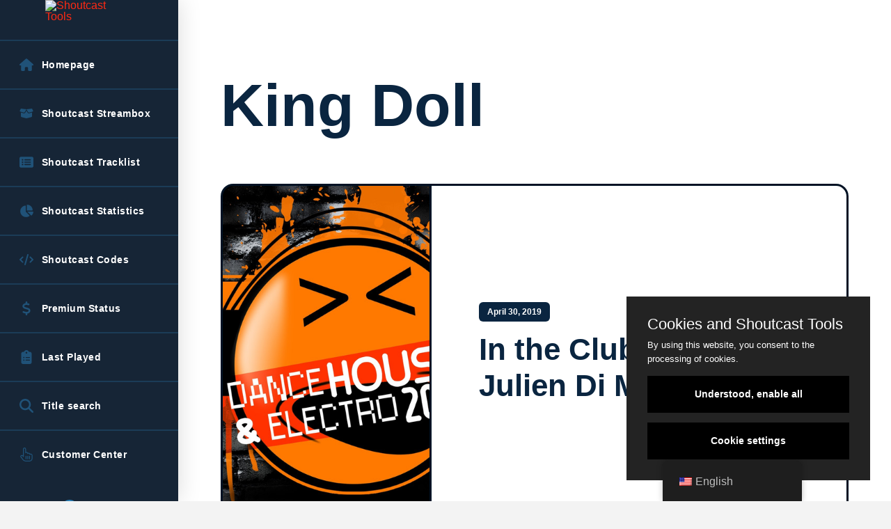

--- FILE ---
content_type: text/html; charset=UTF-8
request_url: https://de.shoutcast-tools.com/en/genre/king-doll/
body_size: 27226
content:
<!DOCTYPE html><html class="no-js" lang="en-US"><head><meta charset="UTF-8"><meta name="viewport" content="width=device-width, initial-scale=1.0"><link rel="pingback" href="https://de.shoutcast-tools.com/xmlrpc.php"><title>Tag: King Doll - Shoutcast Tools</title><meta name="robots" content="max-snippet:-1,max-image-preview:large,max-video-preview:-1" /><link rel="canonical" href="https://de.shoutcast-tools.com/en/genre/king-doll/" /><meta property="og:type" content="website" /><meta property="og:locale" content="en_US" /><meta property="og:site_name" content="Shoutcast Tools" /><meta property="og:title" content="Tag: King Doll" /><meta property="og:url" content="https://de.shoutcast-tools.com/en/genre/king-doll/" /><meta name="twitter:card" content="summary_large_image" /><meta name="twitter:title" content="Tag: King Doll" /> <script type="application/ld+json">{
    "@context": "https:\/\/schema.org",
    "@graph": [
        {
            "@type": "WebSite",
            "@id": "https:\/\/de.shoutcast-tools.com\/en\/#\/schema\/WebSite",
            "url": "https:\/\/de.shoutcast-tools.com\/en\/",
            "name": "Shoutcast Tools",
            "description": "Tools for your Shoutcast server",
            "inLanguage": "en-US",
            "potentialAction": {
                "@type": "SearchAction",
                "target": {
                    "@type": "EntryPoint",
                    "urlTemplate": "https:\/\/de.shoutcast-tools.com\/en\/search\/{search_term_string}\/"
                },
                "query-input": "required name=search_term_string"
            },
            "publisher": {
                "@type": "Organization",
                "@id": "https:\/\/de.shoutcast-tools.com\/en\/#\/schema\/Organization",
                "name": "Shoutcast Tools",
                "url": "https:\/\/de.shoutcast-tools.com\/en\/"
            }
        },
        {
            "@type": "CollectionPage",
            "@id": "https:\/\/de.shoutcast-tools.com\/en\/genre\/king-doll\/",
            "url": "https:\/\/de.shoutcast-tools.com\/en\/genre\/king-doll\/",
            "name": "Tag: King Doll - Shoutcast Tools",
            "inLanguage": "en-US",
            "isPartOf": {
                "@id": "https:\/\/de.shoutcast-tools.com\/en\/#\/schema\/WebSite"
            },
            "breadcrumb": {
                "@type": "BreadcrumbList",
                "@id": "https:\/\/de.shoutcast-tools.com\/en\/#\/schema\/BreadcrumbList",
                "itemListElement": [
                    {
                        "@type": "ListItem",
                        "position": 1,
                        "item": "https:\/\/de.shoutcast-tools.com\/en\/",
                        "name": "Shoutcast Tools"
                    },
                    {
                        "@type": "ListItem",
                        "position": 2,
                        "name": "Tag: King Doll"
                    }
                ]
            }
        }
    ]
}</script> <link rel="alternate" type="application/rss+xml" title="Shoutcast Tools &raquo; Feed" href="https://de.shoutcast-tools.com/en/feed/" /><link rel="alternate" type="application/rss+xml" title="Shoutcast Tools &raquo; Comments Feed" href="https://de.shoutcast-tools.com/en/comments/feed/" /><link rel="alternate" type="application/rss+xml" title="Shoutcast Tools &raquo; King Doll Tag Feed" href="https://de.shoutcast-tools.com/en/genre/king-doll/feed/" /><style id='wp-img-auto-sizes-contain-inline-css' type='text/css'>img:is([sizes=auto i],[sizes^="auto," i]){contain-intrinsic-size:3000px 1500px}
/*# sourceURL=wp-img-auto-sizes-contain-inline-css */</style><link data-optimized="1" rel='stylesheet' id='wp-block-library-css' href='https://de.shoutcast-tools.com/wp-content/litespeed/css/6412c3b32b96d149cdc7b077ce9ab301.css?ver=ab301' type='text/css' media='all' /><style id='global-styles-inline-css' type='text/css'>:root{--wp--preset--aspect-ratio--square: 1;--wp--preset--aspect-ratio--4-3: 4/3;--wp--preset--aspect-ratio--3-4: 3/4;--wp--preset--aspect-ratio--3-2: 3/2;--wp--preset--aspect-ratio--2-3: 2/3;--wp--preset--aspect-ratio--16-9: 16/9;--wp--preset--aspect-ratio--9-16: 9/16;--wp--preset--color--black: #000000;--wp--preset--color--cyan-bluish-gray: #abb8c3;--wp--preset--color--white: #ffffff;--wp--preset--color--pale-pink: #f78da7;--wp--preset--color--vivid-red: #cf2e2e;--wp--preset--color--luminous-vivid-orange: #ff6900;--wp--preset--color--luminous-vivid-amber: #fcb900;--wp--preset--color--light-green-cyan: #7bdcb5;--wp--preset--color--vivid-green-cyan: #00d084;--wp--preset--color--pale-cyan-blue: #8ed1fc;--wp--preset--color--vivid-cyan-blue: #0693e3;--wp--preset--color--vivid-purple: #9b51e0;--wp--preset--gradient--vivid-cyan-blue-to-vivid-purple: linear-gradient(135deg,rgb(6,147,227) 0%,rgb(155,81,224) 100%);--wp--preset--gradient--light-green-cyan-to-vivid-green-cyan: linear-gradient(135deg,rgb(122,220,180) 0%,rgb(0,208,130) 100%);--wp--preset--gradient--luminous-vivid-amber-to-luminous-vivid-orange: linear-gradient(135deg,rgb(252,185,0) 0%,rgb(255,105,0) 100%);--wp--preset--gradient--luminous-vivid-orange-to-vivid-red: linear-gradient(135deg,rgb(255,105,0) 0%,rgb(207,46,46) 100%);--wp--preset--gradient--very-light-gray-to-cyan-bluish-gray: linear-gradient(135deg,rgb(238,238,238) 0%,rgb(169,184,195) 100%);--wp--preset--gradient--cool-to-warm-spectrum: linear-gradient(135deg,rgb(74,234,220) 0%,rgb(151,120,209) 20%,rgb(207,42,186) 40%,rgb(238,44,130) 60%,rgb(251,105,98) 80%,rgb(254,248,76) 100%);--wp--preset--gradient--blush-light-purple: linear-gradient(135deg,rgb(255,206,236) 0%,rgb(152,150,240) 100%);--wp--preset--gradient--blush-bordeaux: linear-gradient(135deg,rgb(254,205,165) 0%,rgb(254,45,45) 50%,rgb(107,0,62) 100%);--wp--preset--gradient--luminous-dusk: linear-gradient(135deg,rgb(255,203,112) 0%,rgb(199,81,192) 50%,rgb(65,88,208) 100%);--wp--preset--gradient--pale-ocean: linear-gradient(135deg,rgb(255,245,203) 0%,rgb(182,227,212) 50%,rgb(51,167,181) 100%);--wp--preset--gradient--electric-grass: linear-gradient(135deg,rgb(202,248,128) 0%,rgb(113,206,126) 100%);--wp--preset--gradient--midnight: linear-gradient(135deg,rgb(2,3,129) 0%,rgb(40,116,252) 100%);--wp--preset--font-size--small: 13px;--wp--preset--font-size--medium: 20px;--wp--preset--font-size--large: 36px;--wp--preset--font-size--x-large: 42px;--wp--preset--spacing--20: 0.44rem;--wp--preset--spacing--30: 0.67rem;--wp--preset--spacing--40: 1rem;--wp--preset--spacing--50: 1.5rem;--wp--preset--spacing--60: 2.25rem;--wp--preset--spacing--70: 3.38rem;--wp--preset--spacing--80: 5.06rem;--wp--preset--shadow--natural: 6px 6px 9px rgba(0, 0, 0, 0.2);--wp--preset--shadow--deep: 12px 12px 50px rgba(0, 0, 0, 0.4);--wp--preset--shadow--sharp: 6px 6px 0px rgba(0, 0, 0, 0.2);--wp--preset--shadow--outlined: 6px 6px 0px -3px rgb(255, 255, 255), 6px 6px rgb(0, 0, 0);--wp--preset--shadow--crisp: 6px 6px 0px rgb(0, 0, 0);}:where(.is-layout-flex){gap: 0.5em;}:where(.is-layout-grid){gap: 0.5em;}body .is-layout-flex{display: flex;}.is-layout-flex{flex-wrap: wrap;align-items: center;}.is-layout-flex > :is(*, div){margin: 0;}body .is-layout-grid{display: grid;}.is-layout-grid > :is(*, div){margin: 0;}:where(.wp-block-columns.is-layout-flex){gap: 2em;}:where(.wp-block-columns.is-layout-grid){gap: 2em;}:where(.wp-block-post-template.is-layout-flex){gap: 1.25em;}:where(.wp-block-post-template.is-layout-grid){gap: 1.25em;}.has-black-color{color: var(--wp--preset--color--black) !important;}.has-cyan-bluish-gray-color{color: var(--wp--preset--color--cyan-bluish-gray) !important;}.has-white-color{color: var(--wp--preset--color--white) !important;}.has-pale-pink-color{color: var(--wp--preset--color--pale-pink) !important;}.has-vivid-red-color{color: var(--wp--preset--color--vivid-red) !important;}.has-luminous-vivid-orange-color{color: var(--wp--preset--color--luminous-vivid-orange) !important;}.has-luminous-vivid-amber-color{color: var(--wp--preset--color--luminous-vivid-amber) !important;}.has-light-green-cyan-color{color: var(--wp--preset--color--light-green-cyan) !important;}.has-vivid-green-cyan-color{color: var(--wp--preset--color--vivid-green-cyan) !important;}.has-pale-cyan-blue-color{color: var(--wp--preset--color--pale-cyan-blue) !important;}.has-vivid-cyan-blue-color{color: var(--wp--preset--color--vivid-cyan-blue) !important;}.has-vivid-purple-color{color: var(--wp--preset--color--vivid-purple) !important;}.has-black-background-color{background-color: var(--wp--preset--color--black) !important;}.has-cyan-bluish-gray-background-color{background-color: var(--wp--preset--color--cyan-bluish-gray) !important;}.has-white-background-color{background-color: var(--wp--preset--color--white) !important;}.has-pale-pink-background-color{background-color: var(--wp--preset--color--pale-pink) !important;}.has-vivid-red-background-color{background-color: var(--wp--preset--color--vivid-red) !important;}.has-luminous-vivid-orange-background-color{background-color: var(--wp--preset--color--luminous-vivid-orange) !important;}.has-luminous-vivid-amber-background-color{background-color: var(--wp--preset--color--luminous-vivid-amber) !important;}.has-light-green-cyan-background-color{background-color: var(--wp--preset--color--light-green-cyan) !important;}.has-vivid-green-cyan-background-color{background-color: var(--wp--preset--color--vivid-green-cyan) !important;}.has-pale-cyan-blue-background-color{background-color: var(--wp--preset--color--pale-cyan-blue) !important;}.has-vivid-cyan-blue-background-color{background-color: var(--wp--preset--color--vivid-cyan-blue) !important;}.has-vivid-purple-background-color{background-color: var(--wp--preset--color--vivid-purple) !important;}.has-black-border-color{border-color: var(--wp--preset--color--black) !important;}.has-cyan-bluish-gray-border-color{border-color: var(--wp--preset--color--cyan-bluish-gray) !important;}.has-white-border-color{border-color: var(--wp--preset--color--white) !important;}.has-pale-pink-border-color{border-color: var(--wp--preset--color--pale-pink) !important;}.has-vivid-red-border-color{border-color: var(--wp--preset--color--vivid-red) !important;}.has-luminous-vivid-orange-border-color{border-color: var(--wp--preset--color--luminous-vivid-orange) !important;}.has-luminous-vivid-amber-border-color{border-color: var(--wp--preset--color--luminous-vivid-amber) !important;}.has-light-green-cyan-border-color{border-color: var(--wp--preset--color--light-green-cyan) !important;}.has-vivid-green-cyan-border-color{border-color: var(--wp--preset--color--vivid-green-cyan) !important;}.has-pale-cyan-blue-border-color{border-color: var(--wp--preset--color--pale-cyan-blue) !important;}.has-vivid-cyan-blue-border-color{border-color: var(--wp--preset--color--vivid-cyan-blue) !important;}.has-vivid-purple-border-color{border-color: var(--wp--preset--color--vivid-purple) !important;}.has-vivid-cyan-blue-to-vivid-purple-gradient-background{background: var(--wp--preset--gradient--vivid-cyan-blue-to-vivid-purple) !important;}.has-light-green-cyan-to-vivid-green-cyan-gradient-background{background: var(--wp--preset--gradient--light-green-cyan-to-vivid-green-cyan) !important;}.has-luminous-vivid-amber-to-luminous-vivid-orange-gradient-background{background: var(--wp--preset--gradient--luminous-vivid-amber-to-luminous-vivid-orange) !important;}.has-luminous-vivid-orange-to-vivid-red-gradient-background{background: var(--wp--preset--gradient--luminous-vivid-orange-to-vivid-red) !important;}.has-very-light-gray-to-cyan-bluish-gray-gradient-background{background: var(--wp--preset--gradient--very-light-gray-to-cyan-bluish-gray) !important;}.has-cool-to-warm-spectrum-gradient-background{background: var(--wp--preset--gradient--cool-to-warm-spectrum) !important;}.has-blush-light-purple-gradient-background{background: var(--wp--preset--gradient--blush-light-purple) !important;}.has-blush-bordeaux-gradient-background{background: var(--wp--preset--gradient--blush-bordeaux) !important;}.has-luminous-dusk-gradient-background{background: var(--wp--preset--gradient--luminous-dusk) !important;}.has-pale-ocean-gradient-background{background: var(--wp--preset--gradient--pale-ocean) !important;}.has-electric-grass-gradient-background{background: var(--wp--preset--gradient--electric-grass) !important;}.has-midnight-gradient-background{background: var(--wp--preset--gradient--midnight) !important;}.has-small-font-size{font-size: var(--wp--preset--font-size--small) !important;}.has-medium-font-size{font-size: var(--wp--preset--font-size--medium) !important;}.has-large-font-size{font-size: var(--wp--preset--font-size--large) !important;}.has-x-large-font-size{font-size: var(--wp--preset--font-size--x-large) !important;}
/*# sourceURL=global-styles-inline-css */</style><style id='classic-theme-styles-inline-css' type='text/css'>/*! This file is auto-generated */
.wp-block-button__link{color:#fff;background-color:#32373c;border-radius:9999px;box-shadow:none;text-decoration:none;padding:calc(.667em + 2px) calc(1.333em + 2px);font-size:1.125em}.wp-block-file__button{background:#32373c;color:#fff;text-decoration:none}
/*# sourceURL=/wp-includes/css/classic-themes.min.css */</style><link data-optimized="1" rel='stylesheet' id='trp-floater-language-switcher-style-css' href='https://de.shoutcast-tools.com/wp-content/litespeed/css/dde7d87a179578c2b7669cf3018bb694.css?ver=bb694' type='text/css' media='all' /><link data-optimized="1" rel='stylesheet' id='trp-language-switcher-style-css' href='https://de.shoutcast-tools.com/wp-content/litespeed/css/1ab828f58dea9f30363f9650e5bc45a3.css?ver=c45a3' type='text/css' media='all' /><link data-optimized="1" rel='stylesheet' id='x-stack-css' href='https://de.shoutcast-tools.com/wp-content/litespeed/css/e1710a04fad60d413f5f11fcfc833679.css?ver=33679' type='text/css' media='all' /><link data-optimized="1" rel='stylesheet' id='x-child-css' href='https://de.shoutcast-tools.com/wp-content/litespeed/css/d63960863bb247b77b3a82a51fd54ec8.css?ver=54ec8' type='text/css' media='all' /><style id='posts-table-pro-head-inline-css' type='text/css'>table.posts-data-table { visibility: hidden; }
/*# sourceURL=posts-table-pro-head-inline-css */</style><style id='cs-inline-css' type='text/css'>@media (min-width:1200px){.x-hide-xl{display:none !important;}}@media (min-width:979px) and (max-width:1199px){.x-hide-lg{display:none !important;}}@media (min-width:767px) and (max-width:978px){.x-hide-md{display:none !important;}}@media (min-width:480px) and (max-width:766px){.x-hide-sm{display:none !important;}}@media (max-width:479px){.x-hide-xs{display:none !important;}} a,h1 a:hover,h2 a:hover,h3 a:hover,h4 a:hover,h5 a:hover,h6 a:hover,.x-breadcrumb-wrap a:hover,.widget ul li a:hover,.widget ol li a:hover,.widget.widget_text ul li a,.widget.widget_text ol li a,.widget_nav_menu .current-menu-item > a,.x-accordion-heading .x-accordion-toggle:hover,.x-comment-author a:hover,.x-comment-time:hover,.x-recent-posts a:hover .h-recent-posts{color:#ff2a13;}a:hover,.widget.widget_text ul li a:hover,.widget.widget_text ol li a:hover,.x-twitter-widget ul li a:hover{color:#d80f0f;}.rev_slider_wrapper,a.x-img-thumbnail:hover,.x-slider-container.below,.page-template-template-blank-3-php .x-slider-container.above,.page-template-template-blank-6-php .x-slider-container.above{border-color:#ff2a13;}.entry-thumb:before,.x-pagination span.current,.woocommerce-pagination span[aria-current],.flex-direction-nav a,.flex-control-nav a:hover,.flex-control-nav a.flex-active,.mejs-time-current,.x-dropcap,.x-skill-bar .bar,.x-pricing-column.featured h2,.h-comments-title small,.x-entry-share .x-share:hover,.x-highlight,.x-recent-posts .x-recent-posts-img:after{background-color:#ff2a13;}.x-nav-tabs > .active > a,.x-nav-tabs > .active > a:hover{box-shadow:inset 0 3px 0 0 #ff2a13;}.x-main{width:calc(72% - 2.463055%);}.x-sidebar{width:calc(100% - 2.463055% - 72%);}.x-comment-author,.x-comment-time,.comment-form-author label,.comment-form-email label,.comment-form-url label,.comment-form-rating label,.comment-form-comment label,.widget_calendar #wp-calendar caption,.widget.widget_rss li .rsswidget{font-family:"Helvetica Neue",Helvetica,Arial,sans-serif;font-weight:700;}.p-landmark-sub,.p-meta,input,button,select,textarea{font-family:"Helvetica Neue",Helvetica,Arial,sans-serif;}.widget ul li a,.widget ol li a,.x-comment-time{color:#999999;}.widget_text ol li a,.widget_text ul li a{color:#ff2a13;}.widget_text ol li a:hover,.widget_text ul li a:hover{color:#d80f0f;}.comment-form-author label,.comment-form-email label,.comment-form-url label,.comment-form-rating label,.comment-form-comment label,.widget_calendar #wp-calendar th,.p-landmark-sub strong,.widget_tag_cloud .tagcloud a:hover,.widget_tag_cloud .tagcloud a:active,.entry-footer a:hover,.entry-footer a:active,.x-breadcrumbs .current,.x-comment-author,.x-comment-author a{color:#272727;}.widget_calendar #wp-calendar th{border-color:#272727;}.h-feature-headline span i{background-color:#272727;}@media (max-width:978.98px){}html{font-size:14px;}@media (min-width:500px){html{font-size:calc(14px + (18 - 14) * ((100vw - 500px) / (1000 - 500)));}}@media (min-width:1000px){html{font-size:18px;}}body{font-style:normal;font-weight:400;color:#999999;background-color:#f3f3f3;}.w-b{font-weight:400 !important;}h1,h2,h3,h4,h5,h6,.h1,.h2,.h3,.h4,.h5,.h6,.x-text-headline{font-family:"Helvetica Neue",Helvetica,Arial,sans-serif;font-style:normal;font-weight:700;}h1,.h1{letter-spacing:-0.035em;}h2,.h2{letter-spacing:-0.035em;}h3,.h3{letter-spacing:-0.035em;}h4,.h4{letter-spacing:-0.035em;}h5,.h5{letter-spacing:-0.035em;}h6,.h6{letter-spacing:-0.035em;}.w-h{font-weight:700 !important;}.x-container.width{width:88%;}.x-container.max{max-width:1200px;}.x-bar-content.x-container.width{flex-basis:88%;}.x-main.full{float:none;clear:both;display:block;width:auto;}@media (max-width:978.98px){.x-main.full,.x-main.left,.x-main.right,.x-sidebar.left,.x-sidebar.right{float:none;display:block;width:auto !important;}}.entry-header,.entry-content{font-size:1rem;}body,input,button,select,textarea{font-family:"Helvetica Neue",Helvetica,Arial,sans-serif;}h1,h2,h3,h4,h5,h6,.h1,.h2,.h3,.h4,.h5,.h6,h1 a,h2 a,h3 a,h4 a,h5 a,h6 a,.h1 a,.h2 a,.h3 a,.h4 a,.h5 a,.h6 a,blockquote{color:#272727;}.cfc-h-tx{color:#272727 !important;}.cfc-h-bd{border-color:#272727 !important;}.cfc-h-bg{background-color:#272727 !important;}.cfc-b-tx{color:#999999 !important;}.cfc-b-bd{border-color:#999999 !important;}.cfc-b-bg{background-color:#999999 !important;}.x-btn,.button,[type="submit"]{color:#ffffff;border-color:#ac1100;background-color:#ff2a13;margin-bottom:0.25em;text-shadow:0 0.075em 0.075em rgba(0,0,0,0.5);box-shadow:0 0.25em 0 0 #a71000,0 4px 9px rgba(0,0,0,0.75);border-radius:0.25em;}.x-btn:hover,.button:hover,[type="submit"]:hover{color:#ffffff;border-color:#600900;background-color:#ef2201;margin-bottom:0.25em;text-shadow:0 0.075em 0.075em rgba(0,0,0,0.5);box-shadow:0 0.25em 0 0 #a71000,0 4px 9px rgba(0,0,0,0.75);}.x-btn.x-btn-real,.x-btn.x-btn-real:hover{margin-bottom:0.25em;text-shadow:0 0.075em 0.075em rgba(0,0,0,0.65);}.x-btn.x-btn-real{box-shadow:0 0.25em 0 0 #a71000,0 4px 9px rgba(0,0,0,0.75);}.x-btn.x-btn-real:hover{box-shadow:0 0.25em 0 0 #a71000,0 4px 9px rgba(0,0,0,0.75);}.x-btn.x-btn-flat,.x-btn.x-btn-flat:hover{margin-bottom:0;text-shadow:0 0.075em 0.075em rgba(0,0,0,0.65);box-shadow:none;}.x-btn.x-btn-transparent,.x-btn.x-btn-transparent:hover{margin-bottom:0;border-width:3px;text-shadow:none;text-transform:uppercase;background-color:transparent;box-shadow:none;}.bg .mejs-container,.x-video .mejs-container{position:unset !important;} .m1qnz-0.x-section{margin-top:0px;margin-right:0px;margin-bottom:0px;margin-left:0px;border-top-width:0;border-right-width:0;border-bottom-width:0;border-left-width:0;padding-top:100px;padding-right:0px;padding-bottom:100px;padding-left:0px;background-color:#ffffff;z-index:auto;}.m1qnz-1{transform:translate(0px,0px);}:where(body:not(.tco-disable-effects)) .m1qnz-1:hover,:where(body:not(.tco-disable-effects)) [data-x-effect-provider*="effects"]:hover .m1qnz-1{transform:translate(0px,-3px);}:where(body:not(.tco-disable-effects)) .m1qnz-2:hover,:where(body:not(.tco-disable-effects)) [data-x-effect-provider*="effects"]:hover .m1qnz-2{opacity:1;}.m1qnz-3{flex-grow:0;flex-shrink:1;flex-basis:auto;border-top-width:0;border-right-width:0;border-bottom-width:0;border-left-width:0;font-size:1em;aspect-ratio:auto;}.m1qnz-5{display:flex;flex-direction:column;justify-content:center;align-items:flex-start;flex-wrap:wrap;align-content:flex-start;width:100%;max-width:536px;}.m1qnz-6{margin-top:0px;margin-right:0px;margin-bottom:14px;margin-left:0px;}.m1qnz-7.x-text{max-width:11em;margin-top:6px;margin-right:0px;margin-bottom:0px;margin-left:0px;font-size:86px;}.m1qnz-7.x-text .x-text-content-text-primary{line-height:1.05;}.m1qnz-8.x-text{border-top-width:0;border-right-width:0;border-bottom-width:0;border-left-width:0;}.m1qnz-8.x-text .x-text-content-text-primary{font-family:"Helvetica Neue",Helvetica,Arial,sans-serif;font-size:1em;font-style:normal;font-weight:700;letter-spacing:0em;text-transform:none;}.m1qnz-9.x-text .x-text-content-text-primary{color:#0a2540;}.m1qnz-b.x-text .x-text-content-text-primary{line-height:1.2;}.m1qnz-c.x-text{border-top-left-radius:6px;border-top-right-radius:6px;border-bottom-right-radius:6px;border-bottom-left-radius:6px;padding-top:7px;padding-right:12px;padding-bottom:7px;padding-left:12px;font-size:12px;background-color:#0a2540;}.m1qnz-c.x-text:hover,.m1qnz-c.x-text[class*="active"],[data-x-effect-provider*="colors"]:hover .m1qnz-c.x-text{background-color:#0073e6;}.m1qnz-c.x-text .x-text-content-text-primary{color:#ffffff;}.m1qnz-d.x-text{font-size:44px;}.m1qnz-d.x-text:hover .x-text-content-text-primary,.m1qnz-d.x-text[class*="active"] .x-text-content-text-primary,[data-x-effect-provider*="colors"]:hover .m1qnz-d.x-text .x-text-content-text-primary{color:#0073e6;}.m1qnz-e.x-row{z-index:auto;width:100%;max-width:100%;margin-right:auto;margin-left:auto;border-top-width:0;border-right-width:0;border-bottom-width:0;border-left-width:0;padding-top:1px;padding-right:1px;padding-bottom:1px;padding-left:1px;font-size:1em;}.m1qnz-e > .x-row-inner{align-items:stretch;align-content:stretch;}.m1qnz-e > .x-row-inner > *{flex-grow:1;}.m1qnz-f.x-row{margin-top:68px;margin-bottom:68px;text-align:left;}.m1qnz-f > .x-row-inner{flex-direction:row;justify-content:space-evenly;margin-top:calc(((68px / 2) + 1px) * -1);margin-right:calc(((34px / 2) + 1px) * -1);margin-bottom:calc(((68px / 2) + 1px) * -1);margin-left:calc(((34px / 2) + 1px) * -1);}.m1qnz-f > .x-row-inner > *{margin-top:calc(68px / 2);margin-bottom:calc(68px / 2);margin-right:calc(34px / 2);margin-left:calc(34px / 2);}.m1qnz-g > .x-row-inner{flex-direction:row-reverse;justify-content:flex-start;margin-top:calc(((3px / 2) + 1px) * -1);margin-right:calc(((3px / 2) + 1px) * -1);margin-bottom:calc(((3px / 2) + 1px) * -1);margin-left:calc(((3px / 2) + 1px) * -1);}.m1qnz-g > .x-row-inner > *{margin-top:calc(3px / 2);margin-bottom:calc(3px / 2);margin-right:calc(3px / 2);margin-left:calc(3px / 2);}.m1qnz-h{--gap:34px;}.m1qnz-h > .x-row-inner > *:nth-child(1n - 0) {flex-basis:calc(100% - clamp(0px,var(--gap),9999px));}.m1qnz-i{--gap:3px;}.m1qnz-i > .x-row-inner > *:nth-child(2n - 0) {flex-basis:calc(33.33% - clamp(0px,var(--gap),9999px));}.m1qnz-i > .x-row-inner > *:nth-child(2n - 1) {flex-basis:calc(66.66% - clamp(0px,var(--gap),9999px));}.m1qnz-j.x-col{overflow-x:hidden;overflow-y:hidden;background-color:#001224;}.m1qnz-k.x-col{display:flex;align-items:center;flex-wrap:wrap;align-content:center;}.m1qnz-l.x-col{flex-direction:row;justify-content:flex-start;border-top-width:3px;border-right-width:3px;border-bottom-width:3px;border-left-width:3px;border-top-style:solid;border-right-style:solid;border-bottom-style:solid;border-left-style:solid;border-top-color:transparent;border-right-color:transparent;border-bottom-color:transparent;border-left-color:transparent;border-top-left-radius:18px;border-top-right-radius:18px;border-bottom-right-radius:18px;border-bottom-left-radius:18px;box-shadow:none;}.m1qnz-l.x-col:hover,.m1qnz-l.x-col[class*="active"],[data-x-effect-provider*="colors"]:hover .m1qnz-l.x-col{background-color:#0073e6;box-shadow:0em 0.65em 3em -1.25em rgba(0,18,36,0.22);}.m1qnz-m.x-col{z-index:1;font-size:1em;}.m1qnz-n.x-col{flex-direction:column;justify-content:center;padding-top:68px;padding-right:68px;padding-bottom:68px;padding-left:68px;background-color:#ffffff;}.m1qnz-o.x-col{border-top-width:0;border-right-width:0;border-bottom-width:0;border-left-width:0;}.m1qnz-p.x-col{height:clamp(320px,55vw,480px);}.m1qnz-q.x-image{display:block;font-size:1em;width:100%;max-width:100%;border-top-width:0;border-right-width:0;border-bottom-width:0;border-left-width:0;}.m1qnz-q.x-image img{width:100%;object-fit:cover;aspect-ratio:auto;}.m1qnz-q.x-image,.m1qnz-q.x-image img{height:100%;max-height:100%;}.m1qnz-r{border-top-width:0;border-right-width:0;border-bottom-width:0;border-left-width:0;}.m1qnz-r .x-paginate-inner{justify-content:flex-start;margin-right:calc(9px * -1);margin-bottom:calc(9px * -1);}.m1qnz-r .x-paginate-inner > *{min-width:3em;min-height:3em;margin-right:9px;margin-bottom:9px;border-top-width:0;border-right-width:0;border-bottom-width:0;border-left-width:0;border-top-left-radius:18px;border-top-right-radius:18px;border-bottom-right-radius:18px;border-bottom-left-radius:18px;padding-top:0.8em;padding-right:1em;padding-bottom:0.8em;padding-left:1em;font-family:"Helvetica Neue",Helvetica,Arial,sans-serif;font-size:1em;font-weight:700;color:#0a2540;background-color:#e3f0fc;box-shadow:none;}.m1qnz-r .x-paginate-inner > a:hover{border-top-left-radius:18px;border-top-right-radius:18px;border-bottom-right-radius:18px;border-bottom-left-radius:18px;box-shadow:0px 0px 0px 3px #e3f0fc;}.m1qnz-r .x-paginate-inner > .current{color:#ffffff;border-top-color:transparent;border-right-color:transparent;border-bottom-color:transparent;border-left-color:transparent;background-color:#0073e6;box-shadow:none;}.m1qnz-r .x-paginate-inner > .dots{color:#0a2540;border-top-color:transparent;border-right-color:transparent;border-bottom-color:transparent;border-left-color:transparent;background-color:rgba(255,255,255,0);box-shadow:none;}.m1qnz-r .x-paginate-inner > .next,.m1qnz-r .x-paginate-inner > .prev{color:#0a2540;border-top-color:transparent;border-right-color:transparent;border-bottom-color:transparent;border-left-color:transparent;background-color:#e3f0fc;box-shadow:none;}.m1qnz-r .x-paginate-inner > .next:hover,.m1qnz-r .x-paginate-inner > .prev:hover{border-top-color:transparent;border-right-color:transparent;border-bottom-color:transparent;border-left-color:transparent;box-shadow:0px 0px 0px 3px #e3f0fc;}@media screen and (max-width:766px){.m1qnz-5{max-width:480px;}.m1qnz-i > .x-row-inner > *:nth-child(1n - 0) {flex-basis:calc(100% - clamp(0px,var(--gap),9999px));}.m1qnz-n.x-col{align-items:flex-start;align-content:flex-start;}}@media screen and (min-width:480px) and (max-width:766px){.m1qnz-7.x-text{font-size:68px;}.m1qnz-d.x-text{font-size:28px;}.m1qnz-n.x-col{padding-top:36px;padding-right:36px;padding-bottom:36px;padding-left:36px;}}@media screen and (max-width:479px){.m1qnz-7.x-text{font-size:54px;}.m1qnz-d.x-text{font-size:22px;}.m1qnz-n.x-col{padding-top:28px;padding-right:28px;padding-bottom:28px;padding-left:28px;}}  .m1k-0.x-bar{height:6em;background-color:#ffffff;box-shadow:0em 0.15em 2em rgba(0,0,0,0.15);}.m1k-0 .x-bar-content{flex-direction:row;justify-content:space-between;flex-grow:0;flex-shrink:1;flex-basis:100%;height:6em;}.m1k-0.x-bar-outer-spacers:after,.m1k-0.x-bar-outer-spacers:before{flex-basis:0.5em;width:0.5em!important;height:0.5em;}.m1k-0.x-bar-space{height:6em;}.m1k-1.x-bar{border-top-width:0;border-right-width:0;border-bottom-width:0;border-left-width:0;font-size:16px;z-index:9999;}.m1k-1 .x-bar-content{display:flex;align-items:center;}.m1k-1.x-bar-space{font-size:16px;}.m1k-2.x-bar{width:16em;background-color:rgb(22,37,54);box-shadow:0em 0em 2em 0px rgba(0,0,0,0.15);}.m1k-2 .x-bar-content{flex-direction:column;justify-content:flex-start;width:16em;}.m1k-2.x-bar-outer-spacers:after,.m1k-2.x-bar-outer-spacers:before{flex-basis:2em;width:2em!important;height:2em;}.m1k-2.x-bar-space{width:16em;flex-basis:16em;}.m1k-3.x-bar-container{display:flex;flex-shrink:0;border-top-width:0;border-right-width:0;border-bottom-width:0;border-left-width:0;font-size:1em;z-index:1;}.m1k-4.x-bar-container{flex-direction:row;}.m1k-5.x-bar-container{justify-content:flex-start;flex-grow:1;flex-basis:0%;margin-top:0em;margin-left:1em;}.m1k-6.x-bar-container{align-items:center;}.m1k-7.x-bar-container{margin-right:0em;margin-bottom:0em;}.m1k-8.x-bar-container{justify-content:center;}.m1k-9.x-bar-container{flex-grow:0;flex-basis:auto;}.m1k-b.x-bar-container{flex-direction:column;justify-content:space-between;}.m1k-c.x-bar-container{align-items:flex-start;margin-top:1em;margin-left:0em;}.m1k-d.x-image{font-size:1em;}.m1k-e.x-image{margin-top:0px;margin-right:0px;margin-bottom:25px;margin-left:0px;border-top-width:0;border-right-width:0;border-bottom-width:0;border-left-width:0;background-color:transparent;}.m1k-e.x-image img{aspect-ratio:auto;}.m1k-f.x-anchor {width:5em;height:5em;margin-right:0em;margin-left:-0.5em;background-color:white;}.m1k-f.x-anchor .x-graphic {margin-top:4px;margin-right:4px;margin-bottom:4px;margin-left:4px;}.m1k-f.x-anchor .x-graphic-icon {font-size:1.75em;}.m1k-f.x-anchor:hover .x-graphic-icon > svg,.m1k-f.x-anchor[class*="active"] .x-graphic-icon > svg,[data-x-effect-provider*="colors"]:hover .m1k-f.x-anchor .x-graphic-icon > svg {fill:rgba(0,0,0,0.75);}.m1k-f.x-anchor:hover .x-graphic-icon,.m1k-f.x-anchor[class*="active"] .x-graphic-icon,[data-x-effect-provider*="colors"]:hover .m1k-f.x-anchor .x-graphic-icon {color:rgba(0,0,0,0.75);}.m1k-f > .is-primary {color:rgba(0,0,0,0.07);}.m1k-f > .is-secondary {width:100%;color:rgb(229,76,59);}.m1k-g.x-anchor {margin-top:0em;margin-bottom:0em;}.m1k-g.x-anchor .x-graphic-icon > svg{fill:rgba(0,0,0,0.35);}.m1k-g.x-anchor .x-toggle {color:rgb(229,76,59);}.m1k-g.x-anchor .x-toggle-more-h,.m1k-g.x-anchor .x-toggle-more-v {margin-top:2em;margin-right:2em;margin-bottom:2em;margin-left:2em;font-size:0.5em;}.m1k-g.x-anchor .x-toggle-more-1 {transform:translate3d(-2em,0,0);}.m1k-g.x-anchor .x-toggle-more-3 {transform:translate3d(2em,0,0);}.m1k-g > .is-secondary {height:100%;}.m1k-h.x-anchor {border-top-width:0;border-right-width:0;border-bottom-width:0;border-left-width:0;}.m1k-j.x-anchor {font-size:1em;}.m1k-k.x-anchor .x-anchor-content {display:flex;flex-direction:row;justify-content:center;align-items:center;}.m1k-k > .is-primary {width:100%;height:100%;}.m1k-l.x-anchor .x-graphic-icon {width:1em;border-top-width:0;border-right-width:0;border-bottom-width:0;border-left-width:0;height:1em;line-height:1em;background-color:transparent;}.m1k-l.x-anchor .x-graphic-icon > svg{filter:drop-shadow(0px 0px 0px transparent);}.m1k-l.x-anchor:hover .x-graphic-icon > svg,.m1k-l.x-anchor[class*="active"] .x-graphic-icon > svg,[data-x-effect-provider*="colors"]:hover .m1k-l.x-anchor .x-graphic-icon > svg {filter:drop-shadow(0px 0px 0px transparent);}.m1k-m.x-anchor:hover .x-toggle,.m1k-m.x-anchor[class*="active"] .x-toggle,[data-x-effect-provider*="colors"]:hover .m1k-m.x-anchor .x-toggle {color:white;}.m1k-n > .is-primary {transform-origin:50% 50%;}.m1k-n > .is-secondary {transform-origin:50% 50%;}.m1k-n:hover > .is-secondary ,[data-x-effect-provider*="particles"]:hover .m1k-n > .is-secondary {transition-delay:0.15s;}.m1k-p.x-anchor {max-width:14em;margin-right:auto;margin-left:auto;font-size:calc(1vw + 1em);}.m1k-p.x-anchor .x-anchor-content {padding-top:0.75em;padding-right:0.75em;padding-bottom:0.75em;padding-left:0.75em;}.m1k-p.x-anchor .x-anchor-text {margin-top:7px;margin-right:7px;margin-bottom:7px;margin-left:7px;}.m1k-p.x-anchor .x-anchor-text-primary {font-size:1em;text-align:center;color:rgba(0,0,0,0.75);}.m1k-p.x-anchor .x-graphic-icon {font-size:1em;}.m1k-p.x-anchor:hover .x-graphic-icon > svg,.m1k-p.x-anchor[class*="active"] .x-graphic-icon > svg,[data-x-effect-provider*="colors"]:hover .m1k-p.x-anchor .x-graphic-icon > svg {fill:rgba(0,0,0,0.35);}.m1k-p > .is-primary {color:rgba(0,0,0,0.04);}.m1k-p > .is-secondary {width:3px;color:#e82f3a;transform-origin:0% 50%;}.m1k-q.x-anchor {background-color:transparent;}.m1k-r.x-anchor .x-anchor-text-primary {font-family:inherit;font-style:normal;font-weight:700;line-height:1;}.m1k-r > .is-primary {transform-origin:0% 50%;}.m1k-s.x-anchor .x-graphic {margin-top:8px;margin-right:8px;margin-bottom:8px;margin-left:8px;}.m1k-u.x-anchor {border-top-width:2px;border-right-width:0px;border-bottom-width:0px;border-left-width:0px;border-top-style:solid;border-right-style:none;border-bottom-style:none;border-left-style:none;border-top-color:rgba(41,128,185,0.25);border-right-color:transparent;border-bottom-color:transparent;border-left-color:transparent;}.m1k-u.x-anchor .x-graphic-icon {font-size:1.25em;}.m1k-u.x-anchor .x-graphic-icon > svg{fill:rgba(41,128,185,0.5);}.m1k-u.x-anchor:hover .x-graphic-icon > svg,.m1k-u.x-anchor[class*="active"] .x-graphic-icon > svg,[data-x-effect-provider*="colors"]:hover .m1k-u.x-anchor .x-graphic-icon > svg {fill:rgba(41,128,185,0.5);}.m1k-u.x-anchor .x-toggle {color:#2980b9;}.m1k-u.x-anchor .x-toggle-more-h,.m1k-u.x-anchor .x-toggle-more-v {margin-top:1.75em;margin-right:1.75em;margin-bottom:1.75em;margin-left:1.75em;font-size:0.375em;}.m1k-u.x-anchor .x-toggle-more-1 {transform:translate3d(-1.75em,0,0);}.m1k-u.x-anchor .x-toggle-more-3 {transform:translate3d(1.75em,0,0);}.m1k-v.x-anchor .x-anchor-content {padding-top:1em;padding-right:1.25em;padding-bottom:1em;padding-left:1.25em;}.m1k-v.x-anchor .x-anchor-text {margin-top:4px;margin-right:auto;margin-bottom:4px;margin-left:4px;}.m1k-v.x-anchor .x-anchor-text-primary {font-size:0.875em;letter-spacing:0.035em;margin-right:calc(0.035em * -1);color:white;}.m1k-v.x-anchor .x-anchor-text-secondary {margin-top:0.5em;font-family:inherit;font-size:0.75em;font-style:normal;font-weight:700;line-height:1;letter-spacing:0.035em;margin-right:calc(0.035em * -1);color:rgb(41,128,185);}.m1k-v.x-anchor .x-anchor-sub-indicator {margin-top:0px;margin-right:4px;margin-bottom:0px;margin-left:auto;font-size:1.25em;color:rgba(41,128,185,0.5);}.m1k-v > .is-primary {color:rgba(41,128,185,0.05);}.m1k-w.x-anchor {background-color:rgba(0,0,0,0.15);}.m1k-x.x-anchor {width:3.5em;height:3.5em;border-top-left-radius:1em;border-top-right-radius:1em;border-bottom-right-radius:1em;border-bottom-left-radius:1em;}.m1k-x.x-anchor .x-anchor-content {padding-top:0.5em;padding-right:0.5em;padding-bottom:0.5em;padding-left:0.5em;}.m1k-x.x-anchor .x-graphic {margin-top:5px;margin-right:5px;margin-bottom:7px;margin-left:5px;}.m1k-x.x-anchor .x-graphic-icon {font-size:1.5em;}.m1k-x.x-anchor .x-graphic-icon > svg{fill:rgb(41,128,185);}.m1k-x.x-anchor:hover .x-graphic-icon > svg,.m1k-x.x-anchor[class*="active"] .x-graphic-icon > svg,[data-x-effect-provider*="colors"]:hover .m1k-x.x-anchor .x-graphic-icon > svg {fill:white;}.m1k-x.x-anchor:hover .x-graphic-icon,.m1k-x.x-anchor[class*="active"] .x-graphic-icon,[data-x-effect-provider*="colors"]:hover .m1k-x.x-anchor .x-graphic-icon {color:white;}.m1k-x > .is-primary {border-top-left-radius:1em;border-top-right-radius:1em;border-bottom-right-radius:1em;border-bottom-left-radius:1em;}.m1k-x > .is-secondary {width:calc(100% - 6px);height:calc(100% - 6px);border-top-left-radius:0.85em;border-top-right-radius:0.85em;border-bottom-right-radius:0.85em;border-bottom-left-radius:0.85em;color:rgba(255,255,255,0.25);}.m1k-y > .is-primary {color:rgb(59,89,152);}.m1k-z > .is-primary {color:#4099ff;}.m1k-10{transition-duration:500ms,0s;transition-timing-function:cubic-bezier(0.400,0.000,0.200,1.000);}.m1k-10 .x-modal-content-scroll-area{font-size:16px;padding-top:0;padding-right:calc(1.5em * 1.5);padding-bottom:0;padding-left:calc(1.5em * 1.5);}.m1k-10:not(.x-active){transition-delay:0s,500ms;}.m1k-10 .x-modal-bg{background-color:rgba(255,255,255,0.95);}.m1k-10 .x-modal-close{width:calc(1em * 1.5);height:calc(1em * 1.5);font-size:1.5em;color:rgba(0,0,0,0.35);}.m1k-10 .x-modal-close:focus,.m1k-10 .x-modal-close:hover{color:rgba(0,0,0,0.75);}.m1k-10 .x-modal-content{max-width:600px;border-top-width:0;border-right-width:0;border-bottom-width:0;border-left-width:0;transition-duration:500ms;transition-timing-function:cubic-bezier(0.400,0.000,0.200,1.000);}.m1k-11{font-size:1em;}.m1k-12 [data-x-toggle-collapse]{transition-duration:300ms;transition-timing-function:cubic-bezier(0.400,0.000,0.200,1.000);}.m1k-13{font-size:16px;}.m1k-13 .widget:not(:first-child){margin-top:2.5rem;margin-right:0;margin-bottom:0;margin-left:0;}.m1k-13 .widget .h-widget{margin-top:0;margin-right:0;margin-bottom:0.5em;margin-left:0;}  .m41-0.x-section{margin-top:0px;margin-right:0px;margin-bottom:0px;margin-left:0px;border-top-width:0;border-right-width:0;border-bottom-width:0;border-left-width:0;padding-top:65px;padding-right:0px;padding-bottom:65px;padding-left:0px;z-index:auto;}.m41-1{transition-duration:0ms;}.m41-1 .x-text-content-text-primary {transition-duration:0ms;}.m41-1 .x-text-content-text-subheadline {transition-duration:0ms;}.m41-1 .x-text-typing {transition-duration:0ms;}.m41-1 .x-typed-cursor {transition-duration:0ms;}.m41-1 .x-graphic-child {transition-duration:0ms;}.m41-2.x-row{z-index:auto;margin-right:auto;margin-left:auto;border-top-width:0;border-right-width:0;border-bottom-width:0;border-left-width:0;padding-top:1px;padding-right:1px;padding-bottom:1px;padding-left:1px;}.m41-2 > .x-row-inner{flex-direction:row;justify-content:flex-start;align-items:stretch;align-content:stretch;}.m41-3.x-row{font-size:1em;}.m41-3 > .x-row-inner{margin-top:calc(((20px / 2) + 1px) * -1);margin-right:calc(((20px / 2) + 1px) * -1);margin-bottom:calc(((20px / 2) + 1px) * -1);margin-left:calc(((20px / 2) + 1px) * -1);}.m41-3 > .x-row-inner > *{margin-top:calc(20px / 2);margin-bottom:calc(20px / 2);margin-right:calc(20px / 2);margin-left:calc(20px / 2);}.m41-4.x-row{font-size:1rem;}.m41-4 > .x-row-inner{margin-top:calc(((1em / 2) + 1px) * -1);margin-right:calc(((1em / 2) + 1px) * -1);margin-bottom:calc(((1em / 2) + 1px) * -1);margin-left:calc(((1em / 2) + 1px) * -1);}.m41-4 > .x-row-inner > *{margin-top:calc(1em / 2);margin-bottom:calc(1em / 2);margin-right:calc(1em / 2);margin-left:calc(1em / 2);}.m41-5{--gap:20px;}.m41-5 > .x-row-inner > *:nth-child(2n - 0) {flex-basis:calc(50% - clamp(0px,var(--gap),9999px));}.m41-5 > .x-row-inner > *:nth-child(2n - 1) {flex-basis:calc(50% - clamp(0px,var(--gap),9999px));}.m41-6{--gap:1em;}.m41-7 > .x-row-inner > *:nth-child(1n - 0) {flex-basis:calc(100% - clamp(0px,var(--gap),9999px));}.m41-8 > .x-row-inner > *:nth-child(1n - 0) {flex-basis:calc(100% - clamp(0px,var(--gap),9999px));}.m41-9.x-col{z-index:1;border-top-width:0;border-right-width:0;border-bottom-width:0;border-left-width:0;font-size:1em;}.m41-a.x-col{display:flex;flex-direction:row;justify-content:flex-start;align-items:center;}.m41-b.x-text{margin-top:0em;margin-right:1em;margin-bottom:2em;margin-left:1em;}.m41-b.x-text .x-text-content-text-primary{font-size:1.65em;font-weight:700;letter-spacing:-0.035em;margin-right:calc(-0.035em * -1);color:rgba(0,0,0,0.75);}.m41-c.x-text{border-top-width:0;border-right-width:0;border-bottom-width:0;border-left-width:0;font-size:1em;}.m41-c.x-text .x-text-content-text-primary{font-family:inherit;font-style:normal;line-height:1.4;text-transform:none;}.m41-d.x-text .x-text-content-text-primary{font-size:1em;font-weight:bold;letter-spacing:0em;color:#000000;}.m41-d.x-text:hover .x-text-content-text-primary,.m41-d.x-text[class*="active"] .x-text-content-text-primary,[data-x-effect-provider*="colors"]:hover .m41-d.x-text .x-text-content-text-primary{color:#4c3be9;}.m41-d.x-text .x-text-content-text-subheadline{margin-bottom:0.512em;font-family:inherit;font-size:0.64em;font-style:normal;font-weight:bold;line-height:1.6;letter-spacing:0.125em;margin-right:calc(0.125em * -1);text-transform:uppercase;color:rgba(0,0,0,0.55);}.m41-e{overflow-x:hidden;overflow-y:hidden;display:flex;flex-direction:column;justify-content:center;align-items:center;flex-wrap:wrap;align-content:center;flex-grow:0;flex-shrink:0;flex-basis:auto;width:4em;height:4em;margin-top:0em;margin-right:1em;margin-bottom:0em;margin-left:0em;border-top-left-radius:4px;border-top-right-radius:4px;border-bottom-right-radius:4px;border-bottom-left-radius:4px;background-color:#4c3be9;box-shadow:0em 0.15em 0.65em 0em rgba(0,0,0,0.11);}.m41-f{border-top-width:0;border-right-width:0;border-bottom-width:0;border-left-width:0;font-size:1em;aspect-ratio:auto;}.m41-g{flex-grow:1;flex-shrink:1;flex-basis:12em;min-width:1px;}.m41-h.x-image{display:block;font-size:1em;width:100%;border-top-width:0;border-right-width:0;border-bottom-width:0;border-left-width:0;}.m41-h.x-image img{width:100%;object-fit:cover;aspect-ratio:auto;}.m41-h.x-image,.m41-h.x-image img{height:100%;}.m41-i{width:1em;border-top-width:0;border-right-width:0;border-bottom-width:0;border-left-width:0;height:1em;line-height:1em;font-size:1em;}.m41-i > svg{fill:#ffffff;}.m41-j.x-bar{height:auto;padding-top:4em;padding-right:8.5vw;padding-bottom:4em;padding-left:8.5vw;border-top-width:1px;border-right-width:0px;border-bottom-width:0px;border-left-width:0px;border-top-style:dotted;border-right-style:dotted;border-bottom-style:dotted;border-left-style:dotted;border-top-color:#de4a4a;border-right-color:#de4a4a;border-bottom-color:#de4a4a;border-left-color:#de4a4a;font-size:16px;background-color:hsl(0,0%,100%);box-shadow:0em 0.15em 2em rgba(0,0,0,0.15);z-index:10;}.m41-j .x-bar-content{display:flex;flex-direction:row;justify-content:space-between;align-items:center;flex-grow:0;flex-shrink:1;flex-basis:100%;height:auto;}.m41-j.x-bar-outer-spacers:after,.m41-j.x-bar-outer-spacers:before{flex-basis:0em;width:0em!important;height:0em;}.m41-j.x-bar-space{font-size:16px;}.m41-k.x-bar-container{display:flex;flex-direction:column;justify-content:center;align-items:center;flex-grow:1;flex-shrink:0;flex-basis:0%;border-top-width:0;border-right-width:0;border-bottom-width:0;border-left-width:0;font-size:1em;z-index:1;}.m41-l{font-size:1em;display:flex;flex-direction:row;justify-content:center;align-items:stretch;flex-wrap:wrap;align-content:stretch;align-self:stretch;flex-grow:0;flex-shrink:1;flex-basis:auto;}.m41-l > li,.m41-l > li > a{flex-grow:0;flex-shrink:1;flex-basis:auto;}.m41-m .x-dropdown {width:18em;font-size:12px;border-top-width:0;border-right-width:0;border-bottom-width:0;border-left-width:0;background-color:#252525;box-shadow:0em 0.15em 2em 0em rgba(0,0,0,0.15);transition-duration:500ms,500ms,0s;transition-timing-function:cubic-bezier(0.400,0.000,0.200,1.000);}.m41-m .x-dropdown:not(.x-active) {transition-delay:0s,0s,500ms;}.m41-n.x-anchor {border-top-width:0;border-right-width:0;border-bottom-width:0;border-left-width:0;font-size:1em;background-color:transparent;}.m41-n.x-anchor .x-anchor-content {display:flex;flex-direction:row;justify-content:center;align-items:center;}.m41-n.x-anchor .x-anchor-text {margin-top:4px;margin-right:4px;margin-bottom:4px;margin-left:4px;}.m41-n.x-anchor .x-anchor-text-primary {font-family:inherit;font-size:1em;font-style:normal;line-height:1;text-transform:uppercase;}.m41-o.x-anchor .x-anchor-content {padding-top:1em;padding-right:1em;padding-bottom:1em;padding-left:1em;}.m41-o.x-anchor .x-anchor-text-primary {font-weight:400;letter-spacing:0.25em;margin-right:calc(0.25em * -1);color:rgba(0,0,0,0.75);}.m41-o.x-anchor .x-graphic {margin-top:4px;margin-right:4px;margin-bottom:4px;margin-left:4px;}.m41-o.x-anchor .x-graphic-icon {font-size:1.25em;width:1em;border-top-width:0;border-right-width:0;border-bottom-width:0;border-left-width:0;height:1em;line-height:1em;background-color:transparent;}.m41-o.x-anchor .x-graphic-icon > svg{fill:#de4a4a;filter:drop-shadow(0px 0px 0px transparent);}.m41-o.x-anchor:hover .x-graphic-icon > svg,.m41-o.x-anchor[class*="active"] .x-graphic-icon > svg,[data-x-effect-provider*="colors"]:hover .m41-o.x-anchor .x-graphic-icon > svg {fill:#de4a4a;filter:drop-shadow(0px 0px 0px transparent);}.m41-o.x-anchor .x-anchor-sub-indicator {font-size:1em;color:rgba(0,0,0,0.35);}.m41-o > .is-primary {width:6px;height:6px;border-top-left-radius:6px;border-top-right-radius:6px;border-bottom-right-radius:6px;border-bottom-left-radius:6px;color:#e82f3a;transform-origin:50% 50%;}.m41-p.x-anchor {width:100%;}.m41-p.x-anchor .x-anchor-content {padding-top:1.25em;padding-right:1.25em;padding-bottom:1.25em;padding-left:1.25em;}.m41-p.x-anchor:hover,.m41-p.x-anchor[class*="active"],[data-x-effect-provider*="colors"]:hover .m41-p.x-anchor {background-color:rgba(255,255,255,0.05);}.m41-p.x-anchor .x-anchor-text-primary {font-weight:700;letter-spacing:0.125em;margin-right:calc(0.125em * -1);color:white;}.m41-p.x-anchor .x-anchor-text-secondary {margin-top:5px;font-family:inherit;font-size:1em;font-style:normal;font-weight:400;line-height:1;color:rgba(255,255,255,0.5);}.m41-p.x-anchor .x-anchor-sub-indicator {margin-top:0px;margin-right:4px;margin-bottom:0px;margin-left:auto;font-size:1.5em;color:rgba(255,255,255,0.5);}.m41-q.x-text{border-top-width:0;border-right-width:0;border-bottom-width:0;border-left-width:0;padding-top:1.25em;padding-right:1.25em;padding-bottom:1.25em;padding-left:1.25em;font-family:inherit;font-size:0.75em;font-style:normal;font-weight:400;line-height:1;letter-spacing:0.25em;text-transform:uppercase;color:rgba(0,0,0,0.35);}.m41-q.x-text > :first-child{margin-top:0;}.m41-q.x-text > :last-child{margin-bottom:0;}@media screen and (max-width:479px){.m41-5 > .x-row-inner > *:nth-child(1n - 0) {flex-basis:calc(100% - clamp(0px,var(--gap),9999px));}} .single .entry-featured{display:none;}footer.x-colophon{}
/*# sourceURL=cs-inline-css */</style> <script type="text/javascript" src="https://de.shoutcast-tools.com/wp-includes/js/jquery/jquery.min.js" id="jquery-core-js"></script> <script data-optimized="1" type="text/javascript" src="https://de.shoutcast-tools.com/wp-content/litespeed/js/2537324a18d5073ba5860c609f65d5f5.js?ver=5d5f5" id="jquery-migrate-js" defer data-deferred="1"></script> <link rel="https://api.w.org/" href="https://de.shoutcast-tools.com/en/wp-json/" /><link rel="alternate" title="JSON" type="application/json" href="https://de.shoutcast-tools.com/en/wp-json/wp/v2/tags/18977" /> <script src="[data-uri]" defer></script> <link rel="alternate" hreflang="de-DE" href="https://de.shoutcast-tools.com/genre/king-doll/"/><link rel="alternate" hreflang="en-US" href="https://de.shoutcast-tools.com/en/genre/king-doll/"/><link rel="alternate" hreflang="de" href="https://de.shoutcast-tools.com/genre/king-doll/"/><link rel="alternate" hreflang="en" href="https://de.shoutcast-tools.com/en/genre/king-doll/"/><link rel="alternate" hreflang="x-default" href="https://de.shoutcast-tools.com/genre/king-doll/"/><style>#wpcode-progress-bar {
            position: fixed;
            top: 0;
            left: 0;
            width: 0%;
            height: 4px;
            background-color: var(--wp--preset--color--primary, #007bff); /* Change the color as needed */
            z-index: 99;
        }
		@media( min-width: 769px ) {
		.admin-bar #wpcode-progress-bar {
			top: 32px;
		}
		}</style></head><body class="archive tag tag-king-doll tag-18977 wp-theme-pro wp-child-theme-pro-child translatepress-en_US x-integrity x-integrity-light x-child-theme-active x-full-width-layout-active pro-v6_7_10"><div id="wpcode-progress-bar"></div><div id="x-root" class="x-root"><div class="x-hide-md x-hide-sm x-hide-xs e56-e9 m1k-1 m1k-2 x-bar-space x-bar-space-left x-bar-space-v"></div><div id="x-site" class="x-site site"><header class="x-masthead" role="banner"><div class="x-bar x-bar-top x-bar-h x-bar-relative x-bar-outer-spacers x-hide-lg x-hide-xl e56-e1 m1k-0 m1k-1" data-x-bar="{&quot;id&quot;:&quot;e56-e1&quot;,&quot;region&quot;:&quot;top&quot;,&quot;height&quot;:&quot;6em&quot;}"><div class="e56-e1 x-bar-content"><div class="x-bar-container e56-e2 m1k-3 m1k-4 m1k-5 m1k-6 m1k-7"><a class="x-image e56-e3 m1k-d x-image-preserve-ratio" style="height: 100%; max-height: 15px;" href="https://www.shoutcast-tools.de"><img data-lazyloaded="1" data-placeholder-resp="127x15" src="[data-uri]" data-src="https://www.shoutcast-tools.de/templates/shoutcast/images/shoutcast-tools.png" width="127" height="15" alt="Shoutcast Tools"><noscript><img src="https://www.shoutcast-tools.de/templates/shoutcast/images/shoutcast-tools.png" width="127" height="15" alt="Shoutcast Tools"></noscript></a></div><div class="x-bar-container e56-e4 m1k-3 m1k-4 m1k-6 m1k-8 m1k-9 m1k-a"><div class="x-anchor x-anchor-toggle has-graphic has-particle e56-e5 m1k-f m1k-g m1k-h m1k-i m1k-j m1k-k m1k-l m1k-m m1k-n m1k-o" tabindex="0" role="button" data-x-toggle="1" data-x-toggleable="e56-e5" data-x-toggle-overlay="1" aria-controls="e56-e5-modal" aria-expanded="false" aria-haspopup="true" aria-label="Toggle Modal Content" data-no-translation-aria-label=""><span class="x-particle is-primary" data-x-particle="scale-x_y inside-c_c" aria-hidden="true"><span style=""></span></span><span class="x-particle is-secondary" data-x-particle="scale-x_y inside-c_c" aria-hidden="true"><span style=""></span></span><div class="x-anchor-content"><span class="x-graphic" aria-hidden="true">
<span class="x-toggle x-toggle-more-h x-graphic-child x-graphic-toggle" aria-hidden="true">
<span class="x-toggle-more-1" data-x-toggle-anim="x-more-1-1"></span>
<span class="x-toggle-more-2" data-x-toggle-anim="x-more-2-1"></span>
<span class="x-toggle-more-3" data-x-toggle-anim="x-more-3-1"></span>
</span></span></div></div></div></div></div><div class="x-bar x-bar-left x-bar-v x-bar-fixed x-hide-md x-hide-sm x-hide-xs e56-e9 m1k-1 m1k-2" data-x-bar="{&quot;id&quot;:&quot;e56-e9&quot;,&quot;region&quot;:&quot;left&quot;,&quot;width&quot;:&quot;16em&quot;,&quot;scroll&quot;:true}"><div class="e56-e9 x-bar-scroll-outer"><div class="e56-e9 x-bar-scroll-inner x-bar-outer-spacers"><div class="e56-e9 x-bar-content"><div class="x-bar-container e56-e10 m1k-3 m1k-6 m1k-9 m1k-a m1k-b"><a class="x-image e56-e11 m1k-d m1k-e" href="https://de.shoutcast-tools.com/"><img data-lazyloaded="1" data-placeholder-resp="127x15" src="[data-uri]" data-src="https://www.shoutcast-tools.de/templates/shoutcast/images/shoutcast-tools.png" width="127" height="15" alt="Shoutcast Tools"><noscript><img src="https://www.shoutcast-tools.de/templates/shoutcast/images/shoutcast-tools.png" width="127" height="15" alt="Shoutcast Tools"></noscript></a></div><div class="x-bar-container e56-e12 m1k-3 m1k-6 m1k-9 m1k-a m1k-b"><ul class="x-menu-first-level x-menu x-menu-collapsed e56-e13 m1k-11 m1k-12 m1k-i m1k-j m1k-k m1k-l m1k-m m1k-q m1k-r m1k-s m1k-t m1k-u m1k-v m1k-h m1k-i m1k-j m1k-k m1k-r m1k-t m1k-v m1k-w" data-x-hoverintent="[]"><li class="menu-item menu-item-type-post_type menu-item-object-page menu-item-home menu-item-90"><a class="x-anchor x-anchor-menu-item has-graphic has-particle m1k-i m1k-j m1k-k m1k-l m1k-m m1k-q m1k-r m1k-s m1k-t m1k-u m1k-v" tabindex="0" href="https://de.shoutcast-tools.com/en/"><span class="x-particle is-primary" data-x-particle="scale-x inside-c_c" aria-hidden="true"><span style=""></span></span><div class="x-anchor-content"><span class="x-graphic" aria-hidden="true"><span class="x-icon x-graphic-child x-graphic-icon x-graphic-primary" aria-hidden="true"><svg xmlns="http://www.w3.org/2000/svg" viewbox="0 0 576 512"><path d="M575.8 255.5c0 18-15 32.1-32 32.1l-32 0 .7 160.2c0 2.7-.2 5.4-.5 8.1l0 16.2c0 22.1-17.9 40-40 40l-16 0c-1.1 0-2.2 0-3.3-.1c-1.4 .1-2.8 .1-4.2 .1L416 512l-24 0c-22.1 0-40-17.9-40-40l0-24 0-64c0-17.7-14.3-32-32-32l-64 0c-17.7 0-32 14.3-32 32l0 64 0 24c0 22.1-17.9 40-40 40l-24 0-31.9 0c-1.5 0-3-.1-4.5-.2c-1.2 .1-2.4 .2-3.6 .2l-16 0c-22.1 0-40-17.9-40-40l0-112c0-.9 0-1.9 .1-2.8l0-69.7-32 0c-18 0-32-14-32-32.1c0-9 3-17 10-24L266.4 8c7-7 15-8 22-8s15 2 21 7L564.8 231.5c8 7 12 15 11 24z"/></svg></span></span><div class="x-anchor-text"><span class="x-anchor-text-primary">Homepage</span></div><span data-x-skip-scroll="true" aria-hidden="true" class="x-icon x-anchor-sub-indicator"><svg xmlns="http://www.w3.org/2000/svg" viewbox="0 0 448 512"><path d="M201.4 374.6c12.5 12.5 32.8 12.5 45.3 0l160-160c12.5-12.5 12.5-32.8 0-45.3s-32.8-12.5-45.3 0L224 306.7 86.6 169.4c-12.5-12.5-32.8-12.5-45.3 0s-12.5 32.8 0 45.3l160 160z"/></svg></span></div></a></li><li class="menu-item menu-item-type-post_type menu-item-object-page menu-item-1064"><a class="x-anchor x-anchor-menu-item has-graphic has-particle m1k-i m1k-j m1k-k m1k-l m1k-m m1k-q m1k-r m1k-s m1k-t m1k-u m1k-v" tabindex="0" href="https://de.shoutcast-tools.com/en/streambox/"><span class="x-particle is-primary" data-x-particle="scale-x inside-c_c" aria-hidden="true"><span style=""></span></span><div class="x-anchor-content"><span class="x-graphic" aria-hidden="true"><span class="x-icon x-graphic-child x-graphic-icon x-graphic-primary" aria-hidden="true"><svg xmlns="http://www.w3.org/2000/svg" viewbox="0 0 640 512"><path d="M58.9 42.1c3-6.1 9.6-9.6 16.3-8.7L320 64 564.8 33.4c6.7-.8 13.3 2.7 16.3 8.7l41.7 83.4c9 17.9-.6 39.6-19.8 45.1L439.6 217.3c-13.9 4-28.8-1.9-36.2-14.3L320 64 236.6 203c-7.4 12.4-22.3 18.3-36.2 14.3L37.1 170.6c-19.3-5.5-28.8-27.2-19.8-45.1L58.9 42.1zM321.1 128l54.9 91.4c14.9 24.8 44.6 36.6 72.5 28.6L576 211.6l0 167c0 22-15 41.2-36.4 46.6l-204.1 51c-10.2 2.6-20.9 2.6-31 0l-204.1-51C79 419.7 64 400.5 64 378.5l0-167L191.6 248c27.8 8 57.6-3.8 72.5-28.6L318.9 128l2.2 0z"/></svg></span></span><div class="x-anchor-text"><span class="x-anchor-text-primary">Shoutcast Streambox</span></div><span data-x-skip-scroll="true" aria-hidden="true" class="x-icon x-anchor-sub-indicator"><svg xmlns="http://www.w3.org/2000/svg" viewbox="0 0 448 512"><path d="M201.4 374.6c12.5 12.5 32.8 12.5 45.3 0l160-160c12.5-12.5 12.5-32.8 0-45.3s-32.8-12.5-45.3 0L224 306.7 86.6 169.4c-12.5-12.5-32.8-12.5-45.3 0s-12.5 32.8 0 45.3l160 160z"/></svg></span></div></a></li><li class="menu-item menu-item-type-post_type menu-item-object-page menu-item-1062"><a class="x-anchor x-anchor-menu-item has-graphic has-particle m1k-i m1k-j m1k-k m1k-l m1k-m m1k-q m1k-r m1k-s m1k-t m1k-u m1k-v" tabindex="0" href="https://de.shoutcast-tools.com/en/history/"><span class="x-particle is-primary" data-x-particle="scale-x inside-c_c" aria-hidden="true"><span style=""></span></span><div class="x-anchor-content"><span class="x-graphic" aria-hidden="true"><span class="x-icon x-graphic-child x-graphic-icon x-graphic-primary" aria-hidden="true"><svg xmlns="http://www.w3.org/2000/svg" viewbox="0 0 576 512"><path d="M0 96C0 60.7 28.7 32 64 32l448 0c35.3 0 64 28.7 64 64l0 320c0 35.3-28.7 64-64 64L64 480c-35.3 0-64-28.7-64-64L0 96zM128 288a32 32 0 1 0 0-64 32 32 0 1 0 0 64zm32-128a32 32 0 1 0 -64 0 32 32 0 1 0 64 0zM128 384a32 32 0 1 0 0-64 32 32 0 1 0 0 64zm96-248c-13.3 0-24 10.7-24 24s10.7 24 24 24l224 0c13.3 0 24-10.7 24-24s-10.7-24-24-24l-224 0zm0 96c-13.3 0-24 10.7-24 24s10.7 24 24 24l224 0c13.3 0 24-10.7 24-24s-10.7-24-24-24l-224 0zm0 96c-13.3 0-24 10.7-24 24s10.7 24 24 24l224 0c13.3 0 24-10.7 24-24s-10.7-24-24-24l-224 0z"/></svg></span></span><div class="x-anchor-text"><span class="x-anchor-text-primary">Shoutcast Tracklist</span></div><span data-x-skip-scroll="true" aria-hidden="true" class="x-icon x-anchor-sub-indicator"><svg xmlns="http://www.w3.org/2000/svg" viewbox="0 0 448 512"><path d="M201.4 374.6c12.5 12.5 32.8 12.5 45.3 0l160-160c12.5-12.5 12.5-32.8 0-45.3s-32.8-12.5-45.3 0L224 306.7 86.6 169.4c-12.5-12.5-32.8-12.5-45.3 0s-12.5 32.8 0 45.3l160 160z"/></svg></span></div></a></li><li class="menu-item menu-item-type-post_type menu-item-object-page menu-item-87"><a class="x-anchor x-anchor-menu-item has-graphic has-particle m1k-i m1k-j m1k-k m1k-l m1k-m m1k-q m1k-r m1k-s m1k-t m1k-u m1k-v" tabindex="0" href="https://de.shoutcast-tools.com/en/statistic/"><span class="x-particle is-primary" data-x-particle="scale-x inside-c_c" aria-hidden="true"><span style=""></span></span><div class="x-anchor-content"><span class="x-graphic" aria-hidden="true"><span class="x-icon x-graphic-child x-graphic-icon x-graphic-primary" aria-hidden="true"><svg xmlns="http://www.w3.org/2000/svg" viewbox="0 0 576 512"><path d="M304 240l0-223.4c0-9 7-16.6 16-16.6C443.7 0 544 100.3 544 224c0 9-7.6 16-16.6 16L304 240zM32 272C32 150.7 122.1 50.3 239 34.3c9.2-1.3 17 6.1 17 15.4L256 288 412.5 444.5c6.7 6.7 6.2 17.7-1.5 23.1C371.8 495.6 323.8 512 272 512C139.5 512 32 404.6 32 272zm526.4 16c9.3 0 16.6 7.8 15.4 17c-7.7 55.9-34.6 105.6-73.9 142.3c-6 5.6-15.4 5.2-21.2-.7L320 288l238.4 0z"/></svg></span></span><div class="x-anchor-text"><span class="x-anchor-text-primary">Shoutcast Statistics</span></div><span data-x-skip-scroll="true" aria-hidden="true" class="x-icon x-anchor-sub-indicator"><svg xmlns="http://www.w3.org/2000/svg" viewbox="0 0 448 512"><path d="M201.4 374.6c12.5 12.5 32.8 12.5 45.3 0l160-160c12.5-12.5 12.5-32.8 0-45.3s-32.8-12.5-45.3 0L224 306.7 86.6 169.4c-12.5-12.5-32.8-12.5-45.3 0s-12.5 32.8 0 45.3l160 160z"/></svg></span></div></a></li><li class="menu-item menu-item-type-custom menu-item-object-custom menu-item-342"><a class="x-anchor x-anchor-menu-item has-graphic has-particle m1k-i m1k-j m1k-k m1k-l m1k-m m1k-q m1k-r m1k-s m1k-t m1k-u m1k-v" tabindex="0" href="https://www.shoutcast-tools.de/shoutcast/codes/"><span class="x-particle is-primary" data-x-particle="scale-x inside-c_c" aria-hidden="true"><span style=""></span></span><div class="x-anchor-content"><span class="x-graphic" aria-hidden="true"><span class="x-icon x-graphic-child x-graphic-icon x-graphic-primary" aria-hidden="true"><svg xmlns="http://www.w3.org/2000/svg" viewbox="0 0 640 512"><path d="M392.8 1.2c-17-4.9-34.7 5-39.6 22l-128 448c-4.9 17 5 34.7 22 39.6s34.7-5 39.6-22l128-448c4.9-17-5-34.7-22-39.6zm80.6 120.1c-12.5 12.5-12.5 32.8 0 45.3L562.7 256l-89.4 89.4c-12.5 12.5-12.5 32.8 0 45.3s32.8 12.5 45.3 0l112-112c12.5-12.5 12.5-32.8 0-45.3l-112-112c-12.5-12.5-32.8-12.5-45.3 0zm-306.7 0c-12.5-12.5-32.8-12.5-45.3 0l-112 112c-12.5 12.5-12.5 32.8 0 45.3l112 112c12.5 12.5 32.8 12.5 45.3 0s12.5-32.8 0-45.3L77.3 256l89.4-89.4c12.5-12.5 12.5-32.8 0-45.3z"/></svg></span></span><div class="x-anchor-text"><span class="x-anchor-text-primary">Shoutcast Codes</span></div><span data-x-skip-scroll="true" aria-hidden="true" class="x-icon x-anchor-sub-indicator"><svg xmlns="http://www.w3.org/2000/svg" viewbox="0 0 448 512"><path d="M201.4 374.6c12.5 12.5 32.8 12.5 45.3 0l160-160c12.5-12.5 12.5-32.8 0-45.3s-32.8-12.5-45.3 0L224 306.7 86.6 169.4c-12.5-12.5-32.8-12.5-45.3 0s-12.5 32.8 0 45.3l160 160z"/></svg></span></div></a></li><li class="menu-item menu-item-type-post_type menu-item-object-page menu-item-1063"><a class="x-anchor x-anchor-menu-item has-graphic has-particle m1k-i m1k-j m1k-k m1k-l m1k-m m1k-q m1k-r m1k-s m1k-t m1k-u m1k-v" tabindex="0" href="https://de.shoutcast-tools.com/en/premium-status/"><span class="x-particle is-primary" data-x-particle="scale-x inside-c_c" aria-hidden="true"><span style=""></span></span><div class="x-anchor-content"><span class="x-graphic" aria-hidden="true"><span class="x-icon x-graphic-child x-graphic-icon x-graphic-primary" aria-hidden="true"><svg xmlns="http://www.w3.org/2000/svg" viewbox="0 0 320 512"><path d="M160 0c17.7 0 32 14.3 32 32l0 35.7c1.6 .2 3.1 .4 4.7 .7c.4 .1 .7 .1 1.1 .2l48 8.8c17.4 3.2 28.9 19.9 25.7 37.2s-19.9 28.9-37.2 25.7l-47.5-8.7c-31.3-4.6-58.9-1.5-78.3 6.2s-27.2 18.3-29 28.1c-2 10.7-.5 16.7 1.2 20.4c1.8 3.9 5.5 8.3 12.8 13.2c16.3 10.7 41.3 17.7 73.7 26.3l2.9 .8c28.6 7.6 63.6 16.8 89.6 33.8c14.2 9.3 27.6 21.9 35.9 39.5c8.5 17.9 10.3 37.9 6.4 59.2c-6.9 38-33.1 63.4-65.6 76.7c-13.7 5.6-28.6 9.2-44.4 11l0 33.4c0 17.7-14.3 32-32 32s-32-14.3-32-32l0-34.9c-.4-.1-.9-.1-1.3-.2l-.2 0s0 0 0 0c-24.4-3.8-64.5-14.3-91.5-26.3c-16.1-7.2-23.4-26.1-16.2-42.2s26.1-23.4 42.2-16.2c20.9 9.3 55.3 18.5 75.2 21.6c31.9 4.7 58.2 2 76-5.3c16.9-6.9 24.6-16.9 26.8-28.9c1.9-10.6 .4-16.7-1.3-20.4c-1.9-4-5.6-8.4-13-13.3c-16.4-10.7-41.5-17.7-74-26.3l-2.8-.7s0 0 0 0C119.4 279.3 84.4 270 58.4 253c-14.2-9.3-27.5-22-35.8-39.6c-8.4-17.9-10.1-37.9-6.1-59.2C23.7 116 52.3 91.2 84.8 78.3c13.3-5.3 27.9-8.9 43.2-11L128 32c0-17.7 14.3-32 32-32z"/></svg></span></span><div class="x-anchor-text"><span class="x-anchor-text-primary">Premium Status</span></div><span data-x-skip-scroll="true" aria-hidden="true" class="x-icon x-anchor-sub-indicator"><svg xmlns="http://www.w3.org/2000/svg" viewbox="0 0 448 512"><path d="M201.4 374.6c12.5 12.5 32.8 12.5 45.3 0l160-160c12.5-12.5 12.5-32.8 0-45.3s-32.8-12.5-45.3 0L224 306.7 86.6 169.4c-12.5-12.5-32.8-12.5-45.3 0s-12.5 32.8 0 45.3l160 160z"/></svg></span></div></a></li><li class="menu-item menu-item-type-custom menu-item-object-custom menu-item-338"><a class="x-anchor x-anchor-menu-item has-graphic has-particle m1k-i m1k-j m1k-k m1k-l m1k-m m1k-q m1k-r m1k-s m1k-t m1k-u m1k-v" tabindex="0" href="https://www.shoutcast-tools.de/shoutcast/played/"><span class="x-particle is-primary" data-x-particle="scale-x inside-c_c" aria-hidden="true"><span style=""></span></span><div class="x-anchor-content"><span class="x-graphic" aria-hidden="true"><span class="x-icon x-graphic-child x-graphic-icon x-graphic-primary" aria-hidden="true"><svg xmlns="http://www.w3.org/2000/svg" viewbox="0 0 384 512"><path d="M192 0c-41.8 0-77.4 26.7-90.5 64L64 64C28.7 64 0 92.7 0 128L0 448c0 35.3 28.7 64 64 64l256 0c35.3 0 64-28.7 64-64l0-320c0-35.3-28.7-64-64-64l-37.5 0C269.4 26.7 233.8 0 192 0zm0 64a32 32 0 1 1 0 64 32 32 0 1 1 0-64zM72 272a24 24 0 1 1 48 0 24 24 0 1 1 -48 0zm104-16l128 0c8.8 0 16 7.2 16 16s-7.2 16-16 16l-128 0c-8.8 0-16-7.2-16-16s7.2-16 16-16zM72 368a24 24 0 1 1 48 0 24 24 0 1 1 -48 0zm88 0c0-8.8 7.2-16 16-16l128 0c8.8 0 16 7.2 16 16s-7.2 16-16 16l-128 0c-8.8 0-16-7.2-16-16z"/></svg></span></span><div class="x-anchor-text"><span class="x-anchor-text-primary">Last Played</span></div><span data-x-skip-scroll="true" aria-hidden="true" class="x-icon x-anchor-sub-indicator"><svg xmlns="http://www.w3.org/2000/svg" viewbox="0 0 448 512"><path d="M201.4 374.6c12.5 12.5 32.8 12.5 45.3 0l160-160c12.5-12.5 12.5-32.8 0-45.3s-32.8-12.5-45.3 0L224 306.7 86.6 169.4c-12.5-12.5-32.8-12.5-45.3 0s-12.5 32.8 0 45.3l160 160z"/></svg></span></div></a></li><li class="menu-item menu-item-type-post_type menu-item-object-page menu-item-804"><a class="x-anchor x-anchor-menu-item has-graphic has-particle m1k-i m1k-j m1k-k m1k-l m1k-m m1k-q m1k-r m1k-s m1k-t m1k-u m1k-v" tabindex="0" href="https://de.shoutcast-tools.com/en/title-search/"><span class="x-particle is-primary" data-x-particle="scale-x inside-c_c" aria-hidden="true"><span style=""></span></span><div class="x-anchor-content"><span class="x-graphic" aria-hidden="true"><span class="x-icon x-graphic-child x-graphic-icon x-graphic-primary" aria-hidden="true"><svg xmlns="http://www.w3.org/2000/svg" viewbox="0 0 512 512"><path d="M416 208c0 45.9-14.9 88.3-40 122.7L502.6 457.4c12.5 12.5 12.5 32.8 0 45.3s-32.8 12.5-45.3 0L330.7 376c-34.4 25.2-76.8 40-122.7 40C93.1 416 0 322.9 0 208S93.1 0 208 0S416 93.1 416 208zM208 352a144 144 0 1 0 0-288 144 144 0 1 0 0 288z"/></svg></span></span><div class="x-anchor-text"><span class="x-anchor-text-primary">Title search</span></div><span data-x-skip-scroll="true" aria-hidden="true" class="x-icon x-anchor-sub-indicator"><svg xmlns="http://www.w3.org/2000/svg" viewbox="0 0 448 512"><path d="M201.4 374.6c12.5 12.5 32.8 12.5 45.3 0l160-160c12.5-12.5 12.5-32.8 0-45.3s-32.8-12.5-45.3 0L224 306.7 86.6 169.4c-12.5-12.5-32.8-12.5-45.3 0s-12.5 32.8 0 45.3l160 160z"/></svg></span></div></a></li><li class="menu-item menu-item-type-custom menu-item-object-custom menu-item-84303"><a class="x-anchor x-anchor-menu-item has-graphic has-particle m1k-i m1k-j m1k-k m1k-l m1k-m m1k-q m1k-r m1k-s m1k-t m1k-u m1k-v" tabindex="0" href="https://www.shoutcast-tools.com/shoutcast/my/"><span class="x-particle is-primary" data-x-particle="scale-x inside-c_c" aria-hidden="true"><span style=""></span></span><div class="x-anchor-content"><span class="x-graphic" aria-hidden="true"><span class="x-icon x-graphic-child x-graphic-icon x-graphic-primary" aria-hidden="true"><svg xmlns="http://www.w3.org/2000/svg" viewbox="0 0 448 512"><path d="M128 56c0-13.3 10.7-24 24-24s24 10.7 24 24l0 132.2c0 6.3 3.7 12 9.5 14.6s12.5 1.5 17.2-2.7c5.7-5.1 13.1-8.1 21.3-8.1c16.8 0 30.7 13 31.9 29.5c.5 6.1 4.3 11.4 10 13.7s12.1 1.1 16.7-3c5.7-5.1 13.2-8.2 21.4-8.2c16.8 0 30.7 13 31.9 29.5c.5 6.1 4.3 11.4 10 13.7s12.1 1.1 16.7-3c5.7-5.1 13.2-8.2 21.4-8.2c17.7 0 32 14.3 32 32l0 32 0 16 0 64c0 44.2-35.8 80-80 80l-64 0-16 0-50.3 0c-36.1 0-70.3-16.3-93.1-44.3L37.4 343.1c-8.4-10.3-6.8-25.4 3.5-33.8s25.4-6.8 33.8 3.5l25 30.7c4.3 5.3 11.4 7.3 17.8 5s10.6-8.3 10.6-15.1L128 56zM152 0C121.1 0 96 25.1 96 56l0 232.8c-20-20.5-52.7-22.7-75.3-4.3C-3.3 304-7 339.3 12.5 363.3l75.2 92.5c28.9 35.5 72.2 56.2 118 56.2l50.3 0 16 0 64 0c61.9 0 112-50.1 112-112l0-64 0-16 0-32c0-35.3-28.7-64-64-64c-7.9 0-15.4 1.4-22.4 4c-10.4-21.3-32.3-36-57.6-36c-7.9 0-15.4 1.4-22.4 4c-10.4-21.3-32.3-36-57.6-36c-5.5 0-10.9 .7-16 2l0-106c0-30.9-25.1-56-56-56zm72 320c0-8.8-7.2-16-16-16s-16 7.2-16 16l0 96c0 8.8 7.2 16 16 16s16-7.2 16-16l0-96zm64 0c0-8.8-7.2-16-16-16s-16 7.2-16 16l0 96c0 8.8 7.2 16 16 16s16-7.2 16-16l0-96zm64 0c0-8.8-7.2-16-16-16s-16 7.2-16 16l0 96c0 8.8 7.2 16 16 16s16-7.2 16-16l0-96z"/></svg></span></span><div class="x-anchor-text"><span class="x-anchor-text-primary">Customer Center</span></div><span data-x-skip-scroll="true" aria-hidden="true" class="x-icon x-anchor-sub-indicator"><svg xmlns="http://www.w3.org/2000/svg" viewbox="0 0 448 512"><path d="M201.4 374.6c12.5 12.5 32.8 12.5 45.3 0l160-160c12.5-12.5 12.5-32.8 0-45.3s-32.8-12.5-45.3 0L224 306.7 86.6 169.4c-12.5-12.5-32.8-12.5-45.3 0s-12.5 32.8 0 45.3l160 160z"/></svg></span></div></a></li></ul><div class="x-widget-area e56-e14 m1k-13"></div></div><div class="x-bar-container e56-e15 m1k-3 m1k-4 m1k-7 m1k-8 m1k-9 m1k-c"><a class="x-anchor x-anchor-button has-graphic has-particle e56-e16 m1k-h m1k-j m1k-k m1k-l m1k-n m1k-o m1k-q m1k-t m1k-x m1k-y" tabindex="0" href="https://fb.com/streampanel" target="_blank" rel="noopener noreferrer"><span class="x-particle is-primary" data-x-particle="scale-x_y inside-c_c" aria-hidden="true"><span style=""></span></span><span class="x-particle is-secondary" data-x-particle="scale-x_y inside-c_c" aria-hidden="true"><span style=""></span></span><div class="x-anchor-content"><span class="x-graphic" aria-hidden="true"><span class="x-icon x-graphic-child x-graphic-icon x-graphic-primary x-flip-x" aria-hidden="true"><svg xmlns="http://www.w3.org/2000/svg" viewbox="0 0 512 512"><path d="M512 256C512 114.6 397.4 0 256 0S0 114.6 0 256C0 376 82.7 476.8 194.2 504.5V334.2H141.4V256h52.8V222.3c0-87.1 39.4-127.5 125-127.5c16.2 0 44.2 3.2 55.7 6.4V172c-6-.6-16.5-1-29.6-1c-42 0-58.2 15.9-58.2 57.2V256h83.6l-14.4 78.2H287V510.1C413.8 494.8 512 386.9 512 256h0z"/></svg></span><span class="x-icon x-graphic-child x-graphic-icon x-graphic-secondary x-flip-x" aria-hidden="true"><svg xmlns="http://www.w3.org/2000/svg" viewbox="0 0 512 512"><path d="M512 256C512 114.6 397.4 0 256 0S0 114.6 0 256C0 376 82.7 476.8 194.2 504.5V334.2H141.4V256h52.8V222.3c0-87.1 39.4-127.5 125-127.5c16.2 0 44.2 3.2 55.7 6.4V172c-6-.6-16.5-1-29.6-1c-42 0-58.2 15.9-58.2 57.2V256h83.6l-14.4 78.2H287V510.1C413.8 494.8 512 386.9 512 256h0z"/></svg></span></span></div></a><a class="x-anchor x-anchor-button has-graphic has-particle e56-e17 m1k-h m1k-j m1k-k m1k-l m1k-n m1k-o m1k-q m1k-t m1k-x m1k-z" tabindex="0" href="https://twitter.com/streampanel" target="_blank" rel="noopener noreferrer"><span class="x-particle is-primary" data-x-particle="scale-x_y inside-c_c" aria-hidden="true"><span style=""></span></span><span class="x-particle is-secondary" data-x-particle="scale-x_y inside-c_c" aria-hidden="true"><span style=""></span></span><div class="x-anchor-content"><span class="x-graphic" aria-hidden="true"><span class="x-icon x-graphic-child x-graphic-icon x-graphic-primary x-flip-x" aria-hidden="true"><svg xmlns="http://www.w3.org/2000/svg" viewbox="0 0 512 512"><path d="M459.37 151.716c.325 4.548.325 9.097.325 13.645 0 138.72-105.583 298.558-298.558 298.558-59.452 0-114.68-17.219-161.137-47.106 8.447.974 16.568 1.299 25.34 1.299 49.055 0 94.213-16.568 130.274-44.832-46.132-.975-84.792-31.188-98.112-72.772 6.498.974 12.995 1.624 19.818 1.624 9.421 0 18.843-1.3 27.614-3.573-48.081-9.747-84.143-51.98-84.143-102.985v-1.299c13.969 7.797 30.214 12.67 47.431 13.319-28.264-18.843-46.781-51.005-46.781-87.391 0-19.492 5.197-37.36 14.294-52.954 51.655 63.675 129.3 105.258 216.365 109.807-1.624-7.797-2.599-15.918-2.599-24.04 0-57.828 46.782-104.934 104.934-104.934 30.213 0 57.502 12.67 76.67 33.137 23.715-4.548 46.456-13.32 66.599-25.34-7.798 24.366-24.366 44.833-46.132 57.827 21.117-2.273 41.584-8.122 60.426-16.243-14.292 20.791-32.161 39.308-52.628 54.253z"/></svg></span><span class="x-icon x-graphic-child x-graphic-icon x-graphic-secondary x-flip-x" aria-hidden="true"><svg xmlns="http://www.w3.org/2000/svg" viewbox="0 0 512 512"><path d="M459.37 151.716c.325 4.548.325 9.097.325 13.645 0 138.72-105.583 298.558-298.558 298.558-59.452 0-114.68-17.219-161.137-47.106 8.447.974 16.568 1.299 25.34 1.299 49.055 0 94.213-16.568 130.274-44.832-46.132-.975-84.792-31.188-98.112-72.772 6.498.974 12.995 1.624 19.818 1.624 9.421 0 18.843-1.3 27.614-3.573-48.081-9.747-84.143-51.98-84.143-102.985v-1.299c13.969 7.797 30.214 12.67 47.431 13.319-28.264-18.843-46.781-51.005-46.781-87.391 0-19.492 5.197-37.36 14.294-52.954 51.655 63.675 129.3 105.258 216.365 109.807-1.624-7.797-2.599-15.918-2.599-24.04 0-57.828 46.782-104.934 104.934-104.934 30.213 0 57.502 12.67 76.67 33.137 23.715-4.548 46.456-13.32 66.599-25.34-7.798 24.366-24.366 44.833-46.132 57.827 21.117-2.273 41.584-8.122 60.426-16.243-14.292 20.791-32.161 39.308-52.628 54.253z"/></svg></span></span></div></a></div></div></div></div></div></header><main class="x-layout x-layout-archive" role="main"><div class="x-section e81215-e1 m1qnz-0"><div class="x-div x-container max width e81215-e2 m1qnz-3 m1qnz-4"><div class="x-text x-text-headline e81215-e3 m1qnz-7 m1qnz-8 m1qnz-9 m1qnz-a"><div class="x-text-content"><div class="x-text-content-text"><h1 class="x-text-content-text-primary">King Doll</h1></div></div></div><div class="x-row e81215-e4 m1qnz-e m1qnz-f m1qnz-h"><div class="x-row-inner"><a class="x-col e81215-e5 m1qnz-j m1qnz-k m1qnz-l m1qnz-m m1qnz-1 m1qnz-2" href="https://de.shoutcast-tools.com/en/uncategorized/in-the-club/" data-x-effect-provider="colors effects particles" data-x-effect="{&quot;durationBase&quot;:&quot;300ms&quot;}"><div class="x-row e81215-e6 m1qnz-e m1qnz-g m1qnz-i"><div class="x-row-inner"><article class="x-col e81215-e7 m1qnz-k m1qnz-m m1qnz-n m1qnz-o"><div class="x-div e81215-e8 m1qnz-3 m1qnz-4 m1qnz-5"><div class="x-div e81215-e9 m1qnz-3 m1qnz-6"><div class="x-text x-text-headline e81215-e10 m1qnz-8 m1qnz-a m1qnz-b m1qnz-c"><div class="x-text-content"><div class="x-text-content-text">
<span class="x-text-content-text-primary">April 30, 2019</span></div></div></div></div><div class="x-text x-text-headline e81215-e11 m1qnz-8 m1qnz-9 m1qnz-b m1qnz-d"><div class="x-text-content"><div class="x-text-content-text"><h3 class="x-text-content-text-primary">In the Club - Syskey &amp; Julien Di Mauro</h3></div></div></div></div></article><figure class="x-col e81215-e12 m1qnz-j m1qnz-m m1qnz-o m1qnz-p m1qnz-2" data-x-effect="{&quot;durationBase&quot;:&quot;300ms&quot;}"><span class="x-image e81215-e13 m1qnz-q m1qnz-2" data-x-effect="{&quot;durationBase&quot;:&quot;300ms&quot;}"><img data-lazyloaded="1" data-placeholder-resp="320x320" src="[data-uri]" data-src="https://de.shoutcast-tools.com/wp-content/uploads/c3lza2V5ICYganVsaWVuIGRpIG1hdXJvIC0gaW4gdGhlIGNsdWI.jpg" width="320" height="320" alt="Featured image for &quot;In the Club - Syskey &amp; Julien Di Mauro&quot;"><noscript><img src="https://de.shoutcast-tools.com/wp-content/uploads/c3lza2V5ICYganVsaWVuIGRpIG1hdXJvIC0gaW4gdGhlIGNsdWI.jpg" width="320" height="320" alt="Featured image for &quot;In the Club - Syskey &amp; Julien Di Mauro&quot;"></noscript></span></figure></div></div></a></div></div><nav class="x-paginate e81215-e14 m1qnz-r is-empty" role="navigation"><div class="x-paginate-inner"></div></nav></div></div></main><footer class="x-colophon" role="contentinfo"><div class="x-section e145-e1 m41-0"><div class="x-row x-container max width e145-e2 m41-2 m41-3 m41-5"><div class="x-row-inner"><div class="x-col e145-e3 m41-9"><div class="x-text x-text-headline e145-e4 m41-b m41-c"><div class="x-text-content"><div class="x-text-content-text"><h3 class="x-text-content-text-primary">Latest content on the Shoutcast tools</h3></div></div></div><div class="x-row e145-e5 m41-2 m41-4 m41-6 m41-7"><div class="x-row-inner"><a class="x-col e145-e6 m41-9 m41-a" href="https://de.shoutcast-tools.com/en/boney-m-2/el-lute/" data-x-effect-provider="colors particles effects"><figure class="x-div e145-e7 m41-e m41-f"><span class="x-image e145-e8 m41-h"><img data-lazyloaded="1" data-placeholder-resp="125x125" src="[data-uri]" data-src="https://de.shoutcast-tools.com/wp-content/uploads/bWVkaXVt-6508.jpg" width="125" height="125" alt="Featured image for “El Lute &#8211; Boney M.”"><noscript><img src="https://de.shoutcast-tools.com/wp-content/uploads/bWVkaXVt-6508.jpg" width="125" height="125" alt="Featured image for “El Lute &#8211; Boney M.”"></noscript></span></figure><article class="x-div e145-e10 m41-f m41-g"><div class="x-text x-text-headline e145-e11 m41-c m41-d m41-1"><div class="x-text-content"><div class="x-text-content-text"><span class="x-text-content-text-subheadline">Jan. 18, 2026</span><h3 class="x-text-content-text-primary">El Lute &#8211; Boney M.</h3></div></div></div></article></a><a class="x-col e145-e6 m41-9 m41-a" href="https://de.shoutcast-tools.com/en/animotion/i-engineer/" data-x-effect-provider="colors particles effects"><figure class="x-div e145-e7 m41-e m41-f"><span class="x-image e145-e8 m41-h"><img data-lazyloaded="1" data-placeholder-resp="150x150" src="[data-uri]" data-src="https://de.shoutcast-tools.com/wp-content/uploads/bWVkaXVt-6506.jpg" width="150" height="150" alt="Featured image for “I Engineer &#8211; Animotion”"><noscript><img src="https://de.shoutcast-tools.com/wp-content/uploads/bWVkaXVt-6506.jpg" width="150" height="150" alt="Featured image for “I Engineer &#8211; Animotion”"></noscript></span></figure><article class="x-div e145-e10 m41-f m41-g"><div class="x-text x-text-headline e145-e11 m41-c m41-d m41-1"><div class="x-text-content"><div class="x-text-content-text"><span class="x-text-content-text-subheadline">Jan. 18, 2026</span><h3 class="x-text-content-text-primary">I Engineer &#8211; Animotion</h3></div></div></div></article></a><a class="x-col e145-e6 m41-9 m41-a" href="https://de.shoutcast-tools.com/en/culture-club-2/time-2/" data-x-effect-provider="colors particles effects"><figure class="x-div e145-e7 m41-e m41-f"><span class="x-image e145-e8 m41-h"><img data-lazyloaded="1" data-placeholder-resp="160x160" src="[data-uri]" data-src="https://de.shoutcast-tools.com/wp-content/uploads/bWVkaXVt-6502.jpg" width="160" height="160" alt="Featured image for “Time &#8211; Culture Club”"><noscript><img src="https://de.shoutcast-tools.com/wp-content/uploads/bWVkaXVt-6502.jpg" width="160" height="160" alt="Featured image for “Time &#8211; Culture Club”"></noscript></span></figure><article class="x-div e145-e10 m41-f m41-g"><div class="x-text x-text-headline e145-e11 m41-c m41-d m41-1"><div class="x-text-content"><div class="x-text-content-text"><span class="x-text-content-text-subheadline">Jan. 18, 2026</span><h3 class="x-text-content-text-primary">Time &#8211; Culture Club</h3></div></div></div></article></a><a class="x-col e145-e6 m41-9 m41-a" href="https://de.shoutcast-tools.com/en/marina-and-the-diamonds/primadonna/" data-x-effect-provider="colors particles effects"><figure class="x-div e145-e7 m41-e m41-f"><span class="x-icon e145-e9 m41-i" aria-hidden="true"><svg xmlns="http://www.w3.org/2000/svg" viewbox="0 0 448 512"><path d="M440.6 273.4c4.7-4.5 7.4-10.8 7.4-17.4s-2.7-12.8-7.4-17.4l-176-168c-9.6-9.2-24.8-8.8-33.9 .8s-8.8 24.8 .8 33.9L364.1 232 24 232c-13.3 0-24 10.7-24 24s10.7 24 24 24l340.1 0L231.4 406.6c-9.6 9.2-9.9 24.3-.8 33.9s24.3 9.9 33.9 .8l176-168z"/></svg></span></figure><article class="x-div e145-e10 m41-f m41-g"><div class="x-text x-text-headline e145-e11 m41-c m41-d m41-1"><div class="x-text-content"><div class="x-text-content-text"><span class="x-text-content-text-subheadline">Jan. 18, 2026</span><h3 class="x-text-content-text-primary">Primadonna &#8211; Marina and The Diamonds</h3></div></div></div></article></a><a class="x-col e145-e6 m41-9 m41-a" href="https://de.shoutcast-tools.com/en/simply-red/fairground-sample/" data-x-effect-provider="colors particles effects"><figure class="x-div e145-e7 m41-e m41-f"><span class="x-image e145-e8 m41-h"><img data-lazyloaded="1" data-placeholder-resp="160x160" src="[data-uri]" data-src="https://de.shoutcast-tools.com/wp-content/uploads/bWVkaXVt-6500.jpg" width="160" height="160" alt="Featured image for “Fairground (+ Sample) &#8211; Simply Red”"><noscript><img src="https://de.shoutcast-tools.com/wp-content/uploads/bWVkaXVt-6500.jpg" width="160" height="160" alt="Featured image for “Fairground (+ Sample) &#8211; Simply Red”"></noscript></span></figure><article class="x-div e145-e10 m41-f m41-g"><div class="x-text x-text-headline e145-e11 m41-c m41-d m41-1"><div class="x-text-content"><div class="x-text-content-text"><span class="x-text-content-text-subheadline">Jan. 18, 2026</span><h3 class="x-text-content-text-primary">Fairground (+ Sample) &#8211; Simply Red</h3></div></div></div></article></a></div></div></div><div class="x-col e145-e12 m41-9"><div class="x-text x-text-headline e145-e13 m41-b m41-c"><div class="x-text-content"><div class="x-text-content-text"><h3 class="x-text-content-text-primary">Random content on the Shoutcast tools</h3></div></div></div><div class="x-row e145-e14 m41-2 m41-4 m41-6 m41-8"><div class="x-row-inner"><a class="x-col e145-e15 m41-9 m41-a" href="https://de.shoutcast-tools.com/en/wind/breakfast-in-paris/" data-x-effect-provider="colors particles effects"><figure class="x-div e145-e16 m41-e m41-f"><span class="x-image e145-e17 m41-h"><img data-lazyloaded="1" data-placeholder-resp="320x320" src="data:image/svg+xml,%3Csvg%20xmlns%3D%22http%3A%2F%2Fwww.w3.org%2F2000%2Fsvg%22%20width%3D%22320%22%20height%3D%22320%22%20viewBox%3D%220%200%20320%20320%22%3E%3Cfilter%20id%3D%22b%22%3E%3CfeGaussianBlur%20stdDeviation%3D%2212%22%20%2F%3E%3C%2Ffilter%3E%3Cpath%20fill%3D%22%2397bfd6%22%20d%3D%22M0%200h320v320H0z%22%2F%3E%3Cg%20filter%3D%22url(%23b)%22%20transform%3D%22matrix(1.25%200%200%201.25%20.6%20.6)%22%20fill-opacity%3D%22.5%22%3E%3Cellipse%20fill%3D%22%23a2605e%22%20rx%3D%221%22%20ry%3D%221%22%20transform%3D%22matrix(-5.91874%2058.26888%20-41.57775%20-4.22331%2025.4%2039)%22%2F%3E%3Cellipse%20fill%3D%22%23b4bf57%22%20cx%3D%22224%22%20cy%3D%22213%22%20rx%3D%2252%22%20ry%3D%2252%22%2F%3E%3Cellipse%20fill%3D%22%2398d7ff%22%20rx%3D%221%22%20ry%3D%221%22%20transform%3D%22matrix(29.57401%2068.67009%20-134.70699%2058.014%20119%20127)%22%2F%3E%3Cellipse%20fill%3D%22%23ccb99f%22%20rx%3D%221%22%20ry%3D%221%22%20transform%3D%22rotate(171.1%2027.8%2053)%20scale(26.40348%2050.49971)%22%2F%3E%3C%2Fg%3E%3C%2Fsvg%3E" data-src="https://de.shoutcast-tools.com/wp-content/uploads/d2luZCAtIGZyw7xoc3TDvGNrIGluIHBhcmlz.jpg" width="320" height="320" alt="Featured image for &quot;Breakfast in Paris - Wind&quot;"><noscript><img src="https://de.shoutcast-tools.com/wp-content/uploads/d2luZCAtIGZyw7xoc3TDvGNrIGluIHBhcmlz.jpg" width="320" height="320" alt="Featured image for &quot;Breakfast in Paris - Wind&quot;"></noscript></span></figure><article class="x-div e145-e19 m41-f m41-g"><div class="x-text x-text-headline e145-e20 m41-c m41-d m41-1"><div class="x-text-content"><div class="x-text-content-text"><span class="x-text-content-text-subheadline">May. 24, 2020</span><h3 class="x-text-content-text-primary">Breakfast in Paris - Wind</h3></div></div></div></article></a><a class="x-col e145-e15 m41-9 m41-a" href="https://de.shoutcast-tools.com/en/levente/the-lonely-bard/" data-x-effect-provider="colors particles effects"><figure class="x-div e145-e16 m41-e m41-f"><span class="x-image e145-e17 m41-h"><img data-lazyloaded="1" data-placeholder-resp="320x320" src="[data-uri]" data-src="https://de.shoutcast-tools.com/wp-content/uploads/bGV2ZW50ZSAtIHRoZSBsb25lbHkgYmFyZA.jpg" width="320" height="320" alt="Featured image for &quot;The Lonely Bard - Levente&quot;"><noscript><img src="https://de.shoutcast-tools.com/wp-content/uploads/bGV2ZW50ZSAtIHRoZSBsb25lbHkgYmFyZA.jpg" width="320" height="320" alt="Featured image for &quot;The Lonely Bard - Levente&quot;"></noscript></span></figure><article class="x-div e145-e19 m41-f m41-g"><div class="x-text x-text-headline e145-e20 m41-c m41-d m41-1"><div class="x-text-content"><div class="x-text-content-text"><span class="x-text-content-text-subheadline">Feb. 20, 2019</span><h3 class="x-text-content-text-primary">The Lonely Bard - Levente</h3></div></div></div></article></a><a class="x-col e145-e15 m41-9 m41-a" href="https://de.shoutcast-tools.com/en/human-mesh-dance/argon/" data-x-effect-provider="colors particles effects"><figure class="x-div e145-e16 m41-e m41-f"><span class="x-image e145-e17 m41-h"><img data-lazyloaded="1" data-placeholder-resp="320x320" src="[data-uri]" data-src="https://de.shoutcast-tools.com/wp-content/uploads/aHVtYW4gbWVzaCBkYW5jZSAtIGFyZ29u.jpg" width="320" height="320" alt="Featured image for &quot;Argon - Human Mesh Dance&quot;"><noscript><img src="https://de.shoutcast-tools.com/wp-content/uploads/aHVtYW4gbWVzaCBkYW5jZSAtIGFyZ29u.jpg" width="320" height="320" alt="Featured image for &quot;Argon - Human Mesh Dance&quot;"></noscript></span></figure><article class="x-div e145-e19 m41-f m41-g"><div class="x-text x-text-headline e145-e20 m41-c m41-d m41-1"><div class="x-text-content"><div class="x-text-content-text"><span class="x-text-content-text-subheadline">Mar. 03, 2019</span><h3 class="x-text-content-text-primary">Argon - Human Mesh Dance</h3></div></div></div></article></a><a class="x-col e145-e15 m41-9 m41-a" href="https://de.shoutcast-tools.com/en/jimi-hendrix/star-spangled-banner/" data-x-effect-provider="colors particles effects"><figure class="x-div e145-e16 m41-e m41-f"><span class="x-image e145-e17 m41-h"><img data-lazyloaded="1" data-placeholder-resp="320x313" src="[data-uri]" data-src="https://de.shoutcast-tools.com/wp-content/uploads/amltaSBoZW5kcml4IC0gc3RhciBzcGFuZ2xlZCBiYW5uZXI.jpg" width="320" height="313" alt="Featured image for &quot;Star Spangled Banner - Jimi Hendrix&quot;"><noscript><img src="https://de.shoutcast-tools.com/wp-content/uploads/amltaSBoZW5kcml4IC0gc3RhciBzcGFuZ2xlZCBiYW5uZXI.jpg" width="320" height="313" alt="Featured image for &quot;Star Spangled Banner - Jimi Hendrix&quot;"></noscript></span></figure><article class="x-div e145-e19 m41-f m41-g"><div class="x-text x-text-headline e145-e20 m41-c m41-d m41-1"><div class="x-text-content"><div class="x-text-content-text"><span class="x-text-content-text-subheadline">Feb. 09, 2019</span><h3 class="x-text-content-text-primary">Star Spangled Banner - Jimi Hendrix</h3></div></div></div></article></a><a class="x-col e145-e15 m41-9 m41-a" href="https://de.shoutcast-tools.com/en/david-bowie/absolute-beginners/" data-x-effect-provider="colors particles effects"><figure class="x-div e145-e16 m41-e m41-f"><span class="x-image e145-e17 m41-h"><img data-lazyloaded="1" data-placeholder-resp="160x160" src="[data-uri]" data-src="https://de.shoutcast-tools.com/wp-content/uploads/bWVkaXVt-5640.jpg" width="160" height="160" alt="Featured image for &quot;Absolute Beginners - David Bowie&quot;"><noscript><img src="https://de.shoutcast-tools.com/wp-content/uploads/bWVkaXVt-5640.jpg" width="160" height="160" alt="Featured image for &quot;Absolute Beginners - David Bowie&quot;"></noscript></span></figure><article class="x-div e145-e19 m41-f m41-g"><div class="x-text x-text-headline e145-e20 m41-c m41-d m41-1"><div class="x-text-content"><div class="x-text-content-text"><span class="x-text-content-text-subheadline">Nov. 18, 2024</span><h3 class="x-text-content-text-primary">Absolute Beginners - David Bowie</h3></div></div></div></article></a></div></div></div></div></div></div><div class="x-bar x-bar-footer x-bar-h x-bar-relative x-bar-outer-spacers e145-e21 m41-j" data-x-bar="{&quot;id&quot;:&quot;e145-e21&quot;,&quot;region&quot;:&quot;footer&quot;,&quot;height&quot;:&quot;auto&quot;}"><div class="e145-e21 x-bar-content"><div class="x-bar-container e145-e22 m41-k"><ul class="x-menu-first-level x-menu x-menu-inline e145-e23 m41-l m41-m" data-x-hoverintent="{&quot;interval&quot;:50,&quot;timeout&quot;:500,&quot;sensitivity&quot;:9}"><li class="menu-item menu-item-type-post_type menu-item-object-page menu-item-1067" id="menu-item-1067"><a class="x-anchor x-anchor-menu-item has-graphic has-particle m41-n m41-o" tabindex="0" href="https://de.shoutcast-tools.com/en/faq-2/"><span class="x-particle is-primary" data-x-particle="scale-x_y inside-b_c" aria-hidden="true"><span style=""></span></span><div class="x-anchor-content"><span class="x-graphic" aria-hidden="true"><span class="x-icon x-graphic-child x-graphic-icon x-graphic-primary" aria-hidden="true"><svg xmlns="http://www.w3.org/2000/svg" viewbox="0 0 320 512"><path d="M80 160c0-35.3 28.7-64 64-64l32 0c35.3 0 64 28.7 64 64l0 3.6c0 21.8-11.1 42.1-29.4 53.8l-42.2 27.1c-25.2 16.2-40.4 44.1-40.4 74l0 1.4c0 17.7 14.3 32 32 32s32-14.3 32-32l0-1.4c0-8.2 4.2-15.8 11-20.2l42.2-27.1c36.6-23.6 58.8-64.1 58.8-107.7l0-3.6c0-70.7-57.3-128-128-128l-32 0C73.3 32 16 89.3 16 160c0 17.7 14.3 32 32 32s32-14.3 32-32zm80 320a40 40 0 1 0 0-80 40 40 0 1 0 0 80z"/></svg></span></span><div class="x-anchor-text"><span class="x-anchor-text-primary">FAQ</span></div><span data-x-skip-scroll="true" aria-hidden="true" class="x-icon x-anchor-sub-indicator"><svg xmlns="http://www.w3.org/2000/svg" viewbox="0 0 448 512"><path d="M201.4 137.4c12.5-12.5 32.8-12.5 45.3 0l160 160c12.5 12.5 12.5 32.8 0 45.3s-32.8 12.5-45.3 0L224 205.3 86.6 342.6c-12.5 12.5-32.8 12.5-45.3 0s-12.5-32.8 0-45.3l160-160z"/></svg></span></div></a></li><li class="menu-item menu-item-type-custom menu-item-object-custom menu-item-59" id="menu-item-59"><a class="x-anchor x-anchor-menu-item has-graphic has-particle m41-n m41-o" tabindex="0" href="https://login.streampanel.net/submitticket.php?step=2&amp;deptid=32&amp;language=german"><span class="x-particle is-primary" data-x-particle="scale-x_y inside-b_c" aria-hidden="true"><span style=""></span></span><div class="x-anchor-content"><span class="x-graphic" aria-hidden="true"><span class="x-icon x-graphic-child x-graphic-icon x-graphic-primary" aria-hidden="true"><svg xmlns="http://www.w3.org/2000/svg" viewbox="0 0 512 512"><path d="M48 64C21.5 64 0 85.5 0 112c0 15.1 7.1 29.3 19.2 38.4L236.8 313.6c11.4 8.5 27 8.5 38.4 0L492.8 150.4c12.1-9.1 19.2-23.3 19.2-38.4c0-26.5-21.5-48-48-48L48 64zM0 176L0 384c0 35.3 28.7 64 64 64l384 0c35.3 0 64-28.7 64-64l0-208L294.4 339.2c-22.8 17.1-54 17.1-76.8 0L0 176z"/></svg></span></span><div class="x-anchor-text"><span class="x-anchor-text-primary">Contact</span></div><span data-x-skip-scroll="true" aria-hidden="true" class="x-icon x-anchor-sub-indicator"><svg xmlns="http://www.w3.org/2000/svg" viewbox="0 0 448 512"><path d="M201.4 137.4c12.5-12.5 32.8-12.5 45.3 0l160 160c12.5 12.5 12.5 32.8 0 45.3s-32.8 12.5-45.3 0L224 205.3 86.6 342.6c-12.5 12.5-32.8 12.5-45.3 0s-12.5-32.8 0-45.3l160-160z"/></svg></span></div></a></li><li class="menu-item menu-item-type-custom menu-item-object-custom menu-item-359" id="menu-item-359"><a class="x-anchor x-anchor-menu-item has-graphic has-particle m41-n m41-o" tabindex="0" href="https://community.streampanel.net/t/shoutcasttools_changelog"><span class="x-particle is-primary" data-x-particle="scale-x_y inside-b_c" aria-hidden="true"><span style=""></span></span><div class="x-anchor-content"><span class="x-graphic" aria-hidden="true"><span class="x-icon x-graphic-child x-graphic-icon x-graphic-primary" aria-hidden="true"><svg xmlns="http://www.w3.org/2000/svg" viewbox="0 0 512 512"><path d="M75 75L41 41C25.9 25.9 0 36.6 0 57.9L0 168c0 13.3 10.7 24 24 24l110.1 0c21.4 0 32.1-25.9 17-41l-30.8-30.8C155 85.5 203 64 256 64c106 0 192 86 192 192s-86 192-192 192c-40.8 0-78.6-12.7-109.7-34.4c-14.5-10.1-34.4-6.6-44.6 7.9s-6.6 34.4 7.9 44.6C151.2 495 201.7 512 256 512c141.4 0 256-114.6 256-256S397.4 0 256 0C185.3 0 121.3 28.7 75 75zm181 53c-13.3 0-24 10.7-24 24l0 104c0 6.4 2.5 12.5 7 17l72 72c9.4 9.4 24.6 9.4 33.9 0s9.4-24.6 0-33.9l-65-65 0-94.1c0-13.3-10.7-24-24-24z"/></svg></span></span><div class="x-anchor-text"><span class="x-anchor-text-primary">Changelog</span></div><span data-x-skip-scroll="true" aria-hidden="true" class="x-icon x-anchor-sub-indicator"><svg xmlns="http://www.w3.org/2000/svg" viewbox="0 0 448 512"><path d="M201.4 137.4c12.5-12.5 32.8-12.5 45.3 0l160 160c12.5 12.5 12.5 32.8 0 45.3s-32.8 12.5-45.3 0L224 205.3 86.6 342.6c-12.5 12.5-32.8 12.5-45.3 0s-12.5-32.8 0-45.3l160-160z"/></svg></span></div></a></li><li class="menu-item menu-item-type-post_type menu-item-object-page menu-item-83376" id="menu-item-83376"><a class="x-anchor x-anchor-menu-item has-graphic has-particle m41-n m41-o" tabindex="0" href="https://de.shoutcast-tools.com/en/cookies/"><span class="x-particle is-primary" data-x-particle="scale-x_y inside-b_c" aria-hidden="true"><span style=""></span></span><div class="x-anchor-content"><span class="x-graphic" aria-hidden="true"><span class="x-icon x-graphic-child x-graphic-icon x-graphic-primary" aria-hidden="true"><svg xmlns="http://www.w3.org/2000/svg" viewbox="0 0 448 512"><path d="M128 56c0-13.3 10.7-24 24-24s24 10.7 24 24l0 132.2c0 6.3 3.7 12 9.5 14.6s12.5 1.5 17.2-2.7c5.7-5.1 13.1-8.1 21.3-8.1c16.8 0 30.7 13 31.9 29.5c.5 6.1 4.3 11.4 10 13.7s12.1 1.1 16.7-3c5.7-5.1 13.2-8.2 21.4-8.2c16.8 0 30.7 13 31.9 29.5c.5 6.1 4.3 11.4 10 13.7s12.1 1.1 16.7-3c5.7-5.1 13.2-8.2 21.4-8.2c17.7 0 32 14.3 32 32l0 32 0 16 0 64c0 44.2-35.8 80-80 80l-64 0-16 0-50.3 0c-36.1 0-70.3-16.3-93.1-44.3L37.4 343.1c-8.4-10.3-6.8-25.4 3.5-33.8s25.4-6.8 33.8 3.5l25 30.7c4.3 5.3 11.4 7.3 17.8 5s10.6-8.3 10.6-15.1L128 56zM152 0C121.1 0 96 25.1 96 56l0 232.8c-20-20.5-52.7-22.7-75.3-4.3C-3.3 304-7 339.3 12.5 363.3l75.2 92.5c28.9 35.5 72.2 56.2 118 56.2l50.3 0 16 0 64 0c61.9 0 112-50.1 112-112l0-64 0-16 0-32c0-35.3-28.7-64-64-64c-7.9 0-15.4 1.4-22.4 4c-10.4-21.3-32.3-36-57.6-36c-7.9 0-15.4 1.4-22.4 4c-10.4-21.3-32.3-36-57.6-36c-5.5 0-10.9 .7-16 2l0-106c0-30.9-25.1-56-56-56zm72 320c0-8.8-7.2-16-16-16s-16 7.2-16 16l0 96c0 8.8 7.2 16 16 16s16-7.2 16-16l0-96zm64 0c0-8.8-7.2-16-16-16s-16 7.2-16 16l0 96c0 8.8 7.2 16 16 16s16-7.2 16-16l0-96zm64 0c0-8.8-7.2-16-16-16s-16 7.2-16 16l0 96c0 8.8 7.2 16 16 16s16-7.2 16-16l0-96z"/></svg></span></span><div class="x-anchor-text"><span class="x-anchor-text-primary">Cookies</span></div><span data-x-skip-scroll="true" aria-hidden="true" class="x-icon x-anchor-sub-indicator"><svg xmlns="http://www.w3.org/2000/svg" viewbox="0 0 448 512"><path d="M201.4 137.4c12.5-12.5 32.8-12.5 45.3 0l160 160c12.5 12.5 12.5 32.8 0 45.3s-32.8 12.5-45.3 0L224 205.3 86.6 342.6c-12.5 12.5-32.8 12.5-45.3 0s-12.5-32.8 0-45.3l160-160z"/></svg></span></div></a></li><li class="menu-item menu-item-type-custom menu-item-object-custom menu-item-has-children menu-item-83366" id="menu-item-83366"><a class="x-anchor x-anchor-menu-item has-graphic has-particle m41-n m41-o" tabindex="0" href="#"><span class="x-particle is-primary" data-x-particle="scale-x_y inside-b_c" aria-hidden="true"><span style=""></span></span><div class="x-anchor-content"><span class="x-graphic" aria-hidden="true"><span class="x-icon x-graphic-child x-graphic-icon x-graphic-primary" aria-hidden="true"><svg xmlns="http://www.w3.org/2000/svg" viewbox="0 0 448 512"><path d="M128 56c0-13.3 10.7-24 24-24s24 10.7 24 24l0 132.2c0 6.3 3.7 12 9.5 14.6s12.5 1.5 17.2-2.7c5.7-5.1 13.1-8.1 21.3-8.1c16.8 0 30.7 13 31.9 29.5c.5 6.1 4.3 11.4 10 13.7s12.1 1.1 16.7-3c5.7-5.1 13.2-8.2 21.4-8.2c16.8 0 30.7 13 31.9 29.5c.5 6.1 4.3 11.4 10 13.7s12.1 1.1 16.7-3c5.7-5.1 13.2-8.2 21.4-8.2c17.7 0 32 14.3 32 32l0 32 0 16 0 64c0 44.2-35.8 80-80 80l-64 0-16 0-50.3 0c-36.1 0-70.3-16.3-93.1-44.3L37.4 343.1c-8.4-10.3-6.8-25.4 3.5-33.8s25.4-6.8 33.8 3.5l25 30.7c4.3 5.3 11.4 7.3 17.8 5s10.6-8.3 10.6-15.1L128 56zM152 0C121.1 0 96 25.1 96 56l0 232.8c-20-20.5-52.7-22.7-75.3-4.3C-3.3 304-7 339.3 12.5 363.3l75.2 92.5c28.9 35.5 72.2 56.2 118 56.2l50.3 0 16 0 64 0c61.9 0 112-50.1 112-112l0-64 0-16 0-32c0-35.3-28.7-64-64-64c-7.9 0-15.4 1.4-22.4 4c-10.4-21.3-32.3-36-57.6-36c-7.9 0-15.4 1.4-22.4 4c-10.4-21.3-32.3-36-57.6-36c-5.5 0-10.9 .7-16 2l0-106c0-30.9-25.1-56-56-56zm72 320c0-8.8-7.2-16-16-16s-16 7.2-16 16l0 96c0 8.8 7.2 16 16 16s16-7.2 16-16l0-96zm64 0c0-8.8-7.2-16-16-16s-16 7.2-16 16l0 96c0 8.8 7.2 16 16 16s16-7.2 16-16l0-96zm64 0c0-8.8-7.2-16-16-16s-16 7.2-16 16l0 96c0 8.8 7.2 16 16 16s16-7.2 16-16l0-96z"/></svg></span></span><div class="x-anchor-text"><span class="x-anchor-text-primary">Legal matters</span></div><span data-x-skip-scroll="true" aria-hidden="true" class="x-icon x-anchor-sub-indicator"><svg xmlns="http://www.w3.org/2000/svg" viewbox="0 0 448 512"><path d="M201.4 137.4c12.5-12.5 32.8-12.5 45.3 0l160 160c12.5 12.5 12.5 32.8 0 45.3s-32.8 12.5-45.3 0L224 205.3 86.6 342.6c-12.5 12.5-32.8 12.5-45.3 0s-12.5-32.8 0-45.3l160-160z"/></svg></span></div></a><ul class="sub-menu x-dropdown" data-x-depth="0" data-x-stem data-x-stem-menu-top><li class="menu-item menu-item-type-post_type menu-item-object-page menu-item-83367" id="menu-item-83367"><a class="x-anchor x-anchor-menu-item m41-n m41-p" tabindex="0" href="https://de.shoutcast-tools.com/en/widerrufsrecht-fuer-digitale-waren/"><div class="x-anchor-content"><div class="x-anchor-text"><span class="x-anchor-text-primary">Right of withdrawal for digital goods</span></div><span data-x-skip-scroll="true" aria-hidden="true" class="x-icon x-anchor-sub-indicator"><svg xmlns="http://www.w3.org/2000/svg" viewbox="0 0 448 512"><path d="M201.4 374.6c12.5 12.5 32.8 12.5 45.3 0l160-160c12.5-12.5 12.5-32.8 0-45.3s-32.8-12.5-45.3 0L224 306.7 86.6 169.4c-12.5-12.5-32.8-12.5-45.3 0s-12.5 32.8 0 45.3l160 160z"/></svg></span></div></a></li><li class="menu-item menu-item-type-post_type menu-item-object-page menu-item-83368" id="menu-item-83368"><a class="x-anchor x-anchor-menu-item m41-n m41-p" tabindex="0" href="https://de.shoutcast-tools.com/en/allgemeine-geschaeftsbedingungen-und-kundeninformationen/"><div class="x-anchor-content"><div class="x-anchor-text"><span class="x-anchor-text-primary">General terms and conditions and customer information</span></div><span data-x-skip-scroll="true" aria-hidden="true" class="x-icon x-anchor-sub-indicator"><svg xmlns="http://www.w3.org/2000/svg" viewbox="0 0 448 512"><path d="M201.4 374.6c12.5 12.5 32.8 12.5 45.3 0l160-160c12.5-12.5 12.5-32.8 0-45.3s-32.8-12.5-45.3 0L224 306.7 86.6 169.4c-12.5-12.5-32.8-12.5-45.3 0s-12.5 32.8 0 45.3l160 160z"/></svg></span></div></a></li><li class="menu-item menu-item-type-post_type menu-item-object-page menu-item-83369" id="menu-item-83369"><a class="x-anchor x-anchor-menu-item m41-n m41-p" tabindex="0" href="https://de.shoutcast-tools.com/en/zahlung-und-versand/"><div class="x-anchor-content"><div class="x-anchor-text"><span class="x-anchor-text-primary">Payment and shipping</span></div><span data-x-skip-scroll="true" aria-hidden="true" class="x-icon x-anchor-sub-indicator"><svg xmlns="http://www.w3.org/2000/svg" viewbox="0 0 448 512"><path d="M201.4 374.6c12.5 12.5 32.8 12.5 45.3 0l160-160c12.5-12.5 12.5-32.8 0-45.3s-32.8-12.5-45.3 0L224 306.7 86.6 169.4c-12.5-12.5-32.8-12.5-45.3 0s-12.5 32.8 0 45.3l160 160z"/></svg></span></div></a></li><li class="menu-item menu-item-type-post_type menu-item-object-page menu-item-83370" id="menu-item-83370"><a class="x-anchor x-anchor-menu-item m41-n m41-p" tabindex="0" href="https://de.shoutcast-tools.com/en/datenschutz/"><div class="x-anchor-content"><div class="x-anchor-text"><span class="x-anchor-text-primary">Privacy</span></div><span data-x-skip-scroll="true" aria-hidden="true" class="x-icon x-anchor-sub-indicator"><svg xmlns="http://www.w3.org/2000/svg" viewbox="0 0 448 512"><path d="M201.4 374.6c12.5 12.5 32.8 12.5 45.3 0l160-160c12.5-12.5 12.5-32.8 0-45.3s-32.8-12.5-45.3 0L224 306.7 86.6 169.4c-12.5-12.5-32.8-12.5-45.3 0s-12.5 32.8 0 45.3l160 160z"/></svg></span></div></a></li><li class="menu-item menu-item-type-post_type menu-item-object-page menu-item-83371" id="menu-item-83371"><a class="x-anchor x-anchor-menu-item m41-n m41-p" tabindex="0" href="https://de.shoutcast-tools.com/en/impressum/"><div class="x-anchor-content"><div class="x-anchor-text"><span class="x-anchor-text-primary">Imprint</span></div><span data-x-skip-scroll="true" aria-hidden="true" class="x-icon x-anchor-sub-indicator"><svg xmlns="http://www.w3.org/2000/svg" viewbox="0 0 448 512"><path d="M201.4 374.6c12.5 12.5 32.8 12.5 45.3 0l160-160c12.5-12.5 12.5-32.8 0-45.3s-32.8-12.5-45.3 0L224 306.7 86.6 169.4c-12.5-12.5-32.8-12.5-45.3 0s-12.5 32.8 0 45.3l160 160z"/></svg></span></div></a></li></ul></li></ul><div class="x-text x-content e145-e24 m41-q"><p align="center">Copyright ©2014 - 2023</p></div></div></div></div></footer><div id="e56-e5-modal" class="x-modal m1k-10 e56-e5" role="dialog" data-x-toggleable="e56-e5" data-x-scrollbar="{&quot;suppressScrollX&quot;:true}" aria-hidden="true" aria-label="Modal" data-no-translation-aria-label=""><span class="x-modal-bg"></span><div class="x-modal-content-scroll-area" tabindex="-1" data-x-toggle-direct-close=""><div class="x-modal-content" role="document" aria-label="Modal Content" data-no-translation-aria-label=""><ul class="x-menu x-menu-modal x-menu-layered x-current-layer m1k-11" data-x-toggle-layered-root="1"><li class="menu-item menu-item-type-post_type menu-item-object-page menu-item-home menu-item-90" id="menu-item-90"><a class="x-anchor x-anchor-menu-item has-graphic has-particle m1k-g m1k-h m1k-i m1k-k m1k-l m1k-m m1k-o m1k-p m1k-q m1k-r m1k-s" tabindex="0" href="https://de.shoutcast-tools.com/en/"><span class="x-particle is-primary" data-x-particle="scale-x inside-c_l" aria-hidden="true"><span style=""></span></span><span class="x-particle is-secondary" data-x-particle="scale-y inside-c_l" aria-hidden="true"><span style=""></span></span><div class="x-anchor-content"><span class="x-graphic" aria-hidden="true"><span class="x-icon x-graphic-child x-graphic-icon x-graphic-primary" aria-hidden="true"><svg xmlns="http://www.w3.org/2000/svg" viewbox="0 0 576 512"><path d="M575.8 255.5c0 18-15 32.1-32 32.1l-32 0 .7 160.2c0 2.7-.2 5.4-.5 8.1l0 16.2c0 22.1-17.9 40-40 40l-16 0c-1.1 0-2.2 0-3.3-.1c-1.4 .1-2.8 .1-4.2 .1L416 512l-24 0c-22.1 0-40-17.9-40-40l0-24 0-64c0-17.7-14.3-32-32-32l-64 0c-17.7 0-32 14.3-32 32l0 64 0 24c0 22.1-17.9 40-40 40l-24 0-31.9 0c-1.5 0-3-.1-4.5-.2c-1.2 .1-2.4 .2-3.6 .2l-16 0c-22.1 0-40-17.9-40-40l0-112c0-.9 0-1.9 .1-2.8l0-69.7-32 0c-18 0-32-14-32-32.1c0-9 3-17 10-24L266.4 8c7-7 15-8 22-8s15 2 21 7L564.8 231.5c8 7 12 15 11 24z"/></svg></span></span><div class="x-anchor-text"><span class="x-anchor-text-primary">Homepage</span></div></div></a></li><li class="menu-item menu-item-type-post_type menu-item-object-page menu-item-1064" id="menu-item-1064"><a class="x-anchor x-anchor-menu-item has-graphic has-particle m1k-g m1k-h m1k-i m1k-k m1k-l m1k-m m1k-o m1k-p m1k-q m1k-r m1k-s" tabindex="0" href="https://de.shoutcast-tools.com/en/streambox/"><span class="x-particle is-primary" data-x-particle="scale-x inside-c_l" aria-hidden="true"><span style=""></span></span><span class="x-particle is-secondary" data-x-particle="scale-y inside-c_l" aria-hidden="true"><span style=""></span></span><div class="x-anchor-content"><span class="x-graphic" aria-hidden="true"><span class="x-icon x-graphic-child x-graphic-icon x-graphic-primary" aria-hidden="true"><svg xmlns="http://www.w3.org/2000/svg" viewbox="0 0 640 512"><path d="M58.9 42.1c3-6.1 9.6-9.6 16.3-8.7L320 64 564.8 33.4c6.7-.8 13.3 2.7 16.3 8.7l41.7 83.4c9 17.9-.6 39.6-19.8 45.1L439.6 217.3c-13.9 4-28.8-1.9-36.2-14.3L320 64 236.6 203c-7.4 12.4-22.3 18.3-36.2 14.3L37.1 170.6c-19.3-5.5-28.8-27.2-19.8-45.1L58.9 42.1zM321.1 128l54.9 91.4c14.9 24.8 44.6 36.6 72.5 28.6L576 211.6l0 167c0 22-15 41.2-36.4 46.6l-204.1 51c-10.2 2.6-20.9 2.6-31 0l-204.1-51C79 419.7 64 400.5 64 378.5l0-167L191.6 248c27.8 8 57.6-3.8 72.5-28.6L318.9 128l2.2 0z"/></svg></span></span><div class="x-anchor-text"><span class="x-anchor-text-primary">Shoutcast Streambox</span></div></div></a></li><li class="menu-item menu-item-type-post_type menu-item-object-page menu-item-1062" id="menu-item-1062"><a class="x-anchor x-anchor-menu-item has-graphic has-particle m1k-g m1k-h m1k-i m1k-k m1k-l m1k-m m1k-o m1k-p m1k-q m1k-r m1k-s" tabindex="0" href="https://de.shoutcast-tools.com/en/history/"><span class="x-particle is-primary" data-x-particle="scale-x inside-c_l" aria-hidden="true"><span style=""></span></span><span class="x-particle is-secondary" data-x-particle="scale-y inside-c_l" aria-hidden="true"><span style=""></span></span><div class="x-anchor-content"><span class="x-graphic" aria-hidden="true"><span class="x-icon x-graphic-child x-graphic-icon x-graphic-primary" aria-hidden="true"><svg xmlns="http://www.w3.org/2000/svg" viewbox="0 0 576 512"><path d="M0 96C0 60.7 28.7 32 64 32l448 0c35.3 0 64 28.7 64 64l0 320c0 35.3-28.7 64-64 64L64 480c-35.3 0-64-28.7-64-64L0 96zM128 288a32 32 0 1 0 0-64 32 32 0 1 0 0 64zm32-128a32 32 0 1 0 -64 0 32 32 0 1 0 64 0zM128 384a32 32 0 1 0 0-64 32 32 0 1 0 0 64zm96-248c-13.3 0-24 10.7-24 24s10.7 24 24 24l224 0c13.3 0 24-10.7 24-24s-10.7-24-24-24l-224 0zm0 96c-13.3 0-24 10.7-24 24s10.7 24 24 24l224 0c13.3 0 24-10.7 24-24s-10.7-24-24-24l-224 0zm0 96c-13.3 0-24 10.7-24 24s10.7 24 24 24l224 0c13.3 0 24-10.7 24-24s-10.7-24-24-24l-224 0z"/></svg></span></span><div class="x-anchor-text"><span class="x-anchor-text-primary">Shoutcast Tracklist</span></div></div></a></li><li class="menu-item menu-item-type-post_type menu-item-object-page menu-item-87" id="menu-item-87"><a class="x-anchor x-anchor-menu-item has-graphic has-particle m1k-g m1k-h m1k-i m1k-k m1k-l m1k-m m1k-o m1k-p m1k-q m1k-r m1k-s" tabindex="0" href="https://de.shoutcast-tools.com/en/statistic/"><span class="x-particle is-primary" data-x-particle="scale-x inside-c_l" aria-hidden="true"><span style=""></span></span><span class="x-particle is-secondary" data-x-particle="scale-y inside-c_l" aria-hidden="true"><span style=""></span></span><div class="x-anchor-content"><span class="x-graphic" aria-hidden="true"><span class="x-icon x-graphic-child x-graphic-icon x-graphic-primary" aria-hidden="true"><svg xmlns="http://www.w3.org/2000/svg" viewbox="0 0 576 512"><path d="M304 240l0-223.4c0-9 7-16.6 16-16.6C443.7 0 544 100.3 544 224c0 9-7.6 16-16.6 16L304 240zM32 272C32 150.7 122.1 50.3 239 34.3c9.2-1.3 17 6.1 17 15.4L256 288 412.5 444.5c6.7 6.7 6.2 17.7-1.5 23.1C371.8 495.6 323.8 512 272 512C139.5 512 32 404.6 32 272zm526.4 16c9.3 0 16.6 7.8 15.4 17c-7.7 55.9-34.6 105.6-73.9 142.3c-6 5.6-15.4 5.2-21.2-.7L320 288l238.4 0z"/></svg></span></span><div class="x-anchor-text"><span class="x-anchor-text-primary">Shoutcast Statistics</span></div></div></a></li><li class="menu-item menu-item-type-custom menu-item-object-custom menu-item-342" id="menu-item-342"><a class="x-anchor x-anchor-menu-item has-graphic has-particle m1k-g m1k-h m1k-i m1k-k m1k-l m1k-m m1k-o m1k-p m1k-q m1k-r m1k-s" tabindex="0" href="https://www.shoutcast-tools.de/shoutcast/codes/"><span class="x-particle is-primary" data-x-particle="scale-x inside-c_l" aria-hidden="true"><span style=""></span></span><span class="x-particle is-secondary" data-x-particle="scale-y inside-c_l" aria-hidden="true"><span style=""></span></span><div class="x-anchor-content"><span class="x-graphic" aria-hidden="true"><span class="x-icon x-graphic-child x-graphic-icon x-graphic-primary" aria-hidden="true"><svg xmlns="http://www.w3.org/2000/svg" viewbox="0 0 640 512"><path d="M392.8 1.2c-17-4.9-34.7 5-39.6 22l-128 448c-4.9 17 5 34.7 22 39.6s34.7-5 39.6-22l128-448c4.9-17-5-34.7-22-39.6zm80.6 120.1c-12.5 12.5-12.5 32.8 0 45.3L562.7 256l-89.4 89.4c-12.5 12.5-12.5 32.8 0 45.3s32.8 12.5 45.3 0l112-112c12.5-12.5 12.5-32.8 0-45.3l-112-112c-12.5-12.5-32.8-12.5-45.3 0zm-306.7 0c-12.5-12.5-32.8-12.5-45.3 0l-112 112c-12.5 12.5-12.5 32.8 0 45.3l112 112c12.5 12.5 32.8 12.5 45.3 0s12.5-32.8 0-45.3L77.3 256l89.4-89.4c12.5-12.5 12.5-32.8 0-45.3z"/></svg></span></span><div class="x-anchor-text"><span class="x-anchor-text-primary">Shoutcast Codes</span></div></div></a></li><li class="menu-item menu-item-type-post_type menu-item-object-page menu-item-1063" id="menu-item-1063"><a class="x-anchor x-anchor-menu-item has-graphic has-particle m1k-g m1k-h m1k-i m1k-k m1k-l m1k-m m1k-o m1k-p m1k-q m1k-r m1k-s" tabindex="0" href="https://de.shoutcast-tools.com/en/premium-status/"><span class="x-particle is-primary" data-x-particle="scale-x inside-c_l" aria-hidden="true"><span style=""></span></span><span class="x-particle is-secondary" data-x-particle="scale-y inside-c_l" aria-hidden="true"><span style=""></span></span><div class="x-anchor-content"><span class="x-graphic" aria-hidden="true"><span class="x-icon x-graphic-child x-graphic-icon x-graphic-primary" aria-hidden="true"><svg xmlns="http://www.w3.org/2000/svg" viewbox="0 0 320 512"><path d="M160 0c17.7 0 32 14.3 32 32l0 35.7c1.6 .2 3.1 .4 4.7 .7c.4 .1 .7 .1 1.1 .2l48 8.8c17.4 3.2 28.9 19.9 25.7 37.2s-19.9 28.9-37.2 25.7l-47.5-8.7c-31.3-4.6-58.9-1.5-78.3 6.2s-27.2 18.3-29 28.1c-2 10.7-.5 16.7 1.2 20.4c1.8 3.9 5.5 8.3 12.8 13.2c16.3 10.7 41.3 17.7 73.7 26.3l2.9 .8c28.6 7.6 63.6 16.8 89.6 33.8c14.2 9.3 27.6 21.9 35.9 39.5c8.5 17.9 10.3 37.9 6.4 59.2c-6.9 38-33.1 63.4-65.6 76.7c-13.7 5.6-28.6 9.2-44.4 11l0 33.4c0 17.7-14.3 32-32 32s-32-14.3-32-32l0-34.9c-.4-.1-.9-.1-1.3-.2l-.2 0s0 0 0 0c-24.4-3.8-64.5-14.3-91.5-26.3c-16.1-7.2-23.4-26.1-16.2-42.2s26.1-23.4 42.2-16.2c20.9 9.3 55.3 18.5 75.2 21.6c31.9 4.7 58.2 2 76-5.3c16.9-6.9 24.6-16.9 26.8-28.9c1.9-10.6 .4-16.7-1.3-20.4c-1.9-4-5.6-8.4-13-13.3c-16.4-10.7-41.5-17.7-74-26.3l-2.8-.7s0 0 0 0C119.4 279.3 84.4 270 58.4 253c-14.2-9.3-27.5-22-35.8-39.6c-8.4-17.9-10.1-37.9-6.1-59.2C23.7 116 52.3 91.2 84.8 78.3c13.3-5.3 27.9-8.9 43.2-11L128 32c0-17.7 14.3-32 32-32z"/></svg></span></span><div class="x-anchor-text"><span class="x-anchor-text-primary">Premium Status</span></div></div></a></li><li class="menu-item menu-item-type-custom menu-item-object-custom menu-item-338" id="menu-item-338"><a class="x-anchor x-anchor-menu-item has-graphic has-particle m1k-g m1k-h m1k-i m1k-k m1k-l m1k-m m1k-o m1k-p m1k-q m1k-r m1k-s" tabindex="0" href="https://www.shoutcast-tools.de/shoutcast/played/"><span class="x-particle is-primary" data-x-particle="scale-x inside-c_l" aria-hidden="true"><span style=""></span></span><span class="x-particle is-secondary" data-x-particle="scale-y inside-c_l" aria-hidden="true"><span style=""></span></span><div class="x-anchor-content"><span class="x-graphic" aria-hidden="true"><span class="x-icon x-graphic-child x-graphic-icon x-graphic-primary" aria-hidden="true"><svg xmlns="http://www.w3.org/2000/svg" viewbox="0 0 384 512"><path d="M192 0c-41.8 0-77.4 26.7-90.5 64L64 64C28.7 64 0 92.7 0 128L0 448c0 35.3 28.7 64 64 64l256 0c35.3 0 64-28.7 64-64l0-320c0-35.3-28.7-64-64-64l-37.5 0C269.4 26.7 233.8 0 192 0zm0 64a32 32 0 1 1 0 64 32 32 0 1 1 0-64zM72 272a24 24 0 1 1 48 0 24 24 0 1 1 -48 0zm104-16l128 0c8.8 0 16 7.2 16 16s-7.2 16-16 16l-128 0c-8.8 0-16-7.2-16-16s7.2-16 16-16zM72 368a24 24 0 1 1 48 0 24 24 0 1 1 -48 0zm88 0c0-8.8 7.2-16 16-16l128 0c8.8 0 16 7.2 16 16s-7.2 16-16 16l-128 0c-8.8 0-16-7.2-16-16z"/></svg></span></span><div class="x-anchor-text"><span class="x-anchor-text-primary">Last Played</span></div></div></a></li><li class="menu-item menu-item-type-post_type menu-item-object-page menu-item-804" id="menu-item-804"><a class="x-anchor x-anchor-menu-item has-graphic has-particle m1k-g m1k-h m1k-i m1k-k m1k-l m1k-m m1k-o m1k-p m1k-q m1k-r m1k-s" tabindex="0" href="https://de.shoutcast-tools.com/en/title-search/"><span class="x-particle is-primary" data-x-particle="scale-x inside-c_l" aria-hidden="true"><span style=""></span></span><span class="x-particle is-secondary" data-x-particle="scale-y inside-c_l" aria-hidden="true"><span style=""></span></span><div class="x-anchor-content"><span class="x-graphic" aria-hidden="true"><span class="x-icon x-graphic-child x-graphic-icon x-graphic-primary" aria-hidden="true"><svg xmlns="http://www.w3.org/2000/svg" viewbox="0 0 512 512"><path d="M416 208c0 45.9-14.9 88.3-40 122.7L502.6 457.4c12.5 12.5 12.5 32.8 0 45.3s-32.8 12.5-45.3 0L330.7 376c-34.4 25.2-76.8 40-122.7 40C93.1 416 0 322.9 0 208S93.1 0 208 0S416 93.1 416 208zM208 352a144 144 0 1 0 0-288 144 144 0 1 0 0 288z"/></svg></span></span><div class="x-anchor-text"><span class="x-anchor-text-primary">Title search</span></div></div></a></li><li class="menu-item menu-item-type-custom menu-item-object-custom menu-item-84303" id="menu-item-84303"><a class="x-anchor x-anchor-menu-item has-graphic has-particle m1k-g m1k-h m1k-i m1k-k m1k-l m1k-m m1k-o m1k-p m1k-q m1k-r m1k-s" tabindex="0" href="https://www.shoutcast-tools.com/shoutcast/my/"><span class="x-particle is-primary" data-x-particle="scale-x inside-c_l" aria-hidden="true"><span style=""></span></span><span class="x-particle is-secondary" data-x-particle="scale-y inside-c_l" aria-hidden="true"><span style=""></span></span><div class="x-anchor-content"><span class="x-graphic" aria-hidden="true"><span class="x-icon x-graphic-child x-graphic-icon x-graphic-primary" aria-hidden="true"><svg xmlns="http://www.w3.org/2000/svg" viewbox="0 0 448 512"><path d="M128 56c0-13.3 10.7-24 24-24s24 10.7 24 24l0 132.2c0 6.3 3.7 12 9.5 14.6s12.5 1.5 17.2-2.7c5.7-5.1 13.1-8.1 21.3-8.1c16.8 0 30.7 13 31.9 29.5c.5 6.1 4.3 11.4 10 13.7s12.1 1.1 16.7-3c5.7-5.1 13.2-8.2 21.4-8.2c16.8 0 30.7 13 31.9 29.5c.5 6.1 4.3 11.4 10 13.7s12.1 1.1 16.7-3c5.7-5.1 13.2-8.2 21.4-8.2c17.7 0 32 14.3 32 32l0 32 0 16 0 64c0 44.2-35.8 80-80 80l-64 0-16 0-50.3 0c-36.1 0-70.3-16.3-93.1-44.3L37.4 343.1c-8.4-10.3-6.8-25.4 3.5-33.8s25.4-6.8 33.8 3.5l25 30.7c4.3 5.3 11.4 7.3 17.8 5s10.6-8.3 10.6-15.1L128 56zM152 0C121.1 0 96 25.1 96 56l0 232.8c-20-20.5-52.7-22.7-75.3-4.3C-3.3 304-7 339.3 12.5 363.3l75.2 92.5c28.9 35.5 72.2 56.2 118 56.2l50.3 0 16 0 64 0c61.9 0 112-50.1 112-112l0-64 0-16 0-32c0-35.3-28.7-64-64-64c-7.9 0-15.4 1.4-22.4 4c-10.4-21.3-32.3-36-57.6-36c-7.9 0-15.4 1.4-22.4 4c-10.4-21.3-32.3-36-57.6-36c-5.5 0-10.9 .7-16 2l0-106c0-30.9-25.1-56-56-56zm72 320c0-8.8-7.2-16-16-16s-16 7.2-16 16l0 96c0 8.8 7.2 16 16 16s16-7.2 16-16l0-96zm64 0c0-8.8-7.2-16-16-16s-16 7.2-16 16l0 96c0 8.8 7.2 16 16 16s16-7.2 16-16l0-96zm64 0c0-8.8-7.2-16-16-16s-16 7.2-16 16l0 96c0 8.8 7.2 16 16 16s16-7.2 16-16l0-96z"/></svg></span></span><div class="x-anchor-text"><span class="x-anchor-text-primary">Customer Center</span></div></div></a></li></ul></div></div><button class="x-modal-close x-modal-close-top x-modal-close-right" data-x-toggle-close="1" aria-label="Close Modal Content" data-no-translation-aria-label=""><span><svg viewbox="0 0 16 16"><g><path d="M14.7,1.3c-0.4-0.4-1-0.4-1.4,0L8,6.6L2.7,1.3c-0.4-0.4-1-0.4-1.4,0s-0.4,1,0,1.4L6.6,8l-5.3,5.3 c-0.4,0.4-0.4,1,0,1.4C1.5,14.9,1.7,15,2,15s0.5-0.1,0.7-0.3L8,9.4l5.3,5.3c0.2,0.2,0.5,0.3,0.7,0.3s0.5-0.1,0.7-0.3 c0.4-0.4,0.4-1,0-1.4L9.4,8l5.3-5.3C15.1,2.3,15.1,1.7,14.7,1.3z"></path></g></svg></span></button></div></div>
<span class="x-scroll-top right fade" title="Back to Top" data-rvt-scroll-top data-no-translation-title="">
<span class='x-framework-icon x-icon-angle-up' aria-hidden="true"><svg xmlns="http://www.w3.org/2000/svg" viewbox="0 0 448 512"><path d="M201.4 137.4c12.5-12.5 32.8-12.5 45.3 0l160 160c12.5 12.5 12.5 32.8 0 45.3s-32.8 12.5-45.3 0L224 205.3 86.6 342.6c-12.5 12.5-32.8 12.5-45.3 0s-12.5-32.8 0-45.3l160-160z"/></svg></span>    </span></div><template id="tp-language" data-tp-language="en_US"></template><script type="speculationrules">{"prefetch":[{"source":"document","where":{"and":[{"href_matches":"/en/*"},{"not":{"href_matches":["/wp-*.php","/wp-admin/*","/wp-content/uploads/*","/wp-content/*","/wp-content/plugins/*","/wp-content/themes/pro-child/*","/wp-content/themes/pro/*","/en/*\\?(.+)"]}},{"not":{"selector_matches":"a[rel~=\"nofollow\"]"}},{"not":{"selector_matches":".no-prefetch, .no-prefetch a"}}]},"eagerness":"conservative"}]}</script> <div id="trp-floater-ls" onclick="" data-no-translation class="trp-language-switcher-container trp-floater-ls-names trp-bottom-right trp-color-dark flags-full-names" ><div id="trp-floater-ls-current-language" class="trp-with-flags"><a href="#" class="trp-floater-ls-disabled-language trp-ls-disabled-language" onclick="event.preventDefault()">
<img data-lazyloaded="1" data-placeholder-resp="18x12" src="[data-uri]" class="trp-flag-image" data-src="https://de.shoutcast-tools.com/wp-content/plugins/translatepress-multilingual/assets/images/flags/en_US.png" width="18" height="12" alt="en_US" title="English"><noscript><img class="trp-flag-image" src="https://de.shoutcast-tools.com/wp-content/plugins/translatepress-multilingual/assets/images/flags/en_US.png" width="18" height="12" alt="en_US" title="English"></noscript>English				</a></div><div id="trp-floater-ls-language-list" class="trp-with-flags" ><div class="trp-language-wrap trp-language-wrap-bottom">                    <a href="https://de.shoutcast-tools.com/genre/king-doll/"
title="Deutsch">
<img data-lazyloaded="1" data-placeholder-resp="18x12" src="[data-uri]" class="trp-flag-image" data-src="https://de.shoutcast-tools.com/wp-content/plugins/translatepress-multilingual/assets/images/flags/de_DE.png" width="18" height="12" alt="de_DE" title="Deutsch"><noscript><img class="trp-flag-image" src="https://de.shoutcast-tools.com/wp-content/plugins/translatepress-multilingual/assets/images/flags/de_DE.png" width="18" height="12" alt="de_DE" title="Deutsch"></noscript>Deutsch					          </a>
<a href="#" class="trp-floater-ls-disabled-language trp-ls-disabled-language" onclick="event.preventDefault()"><img data-lazyloaded="1" data-placeholder-resp="18x12" src="[data-uri]" class="trp-flag-image" data-src="https://de.shoutcast-tools.com/wp-content/plugins/translatepress-multilingual/assets/images/flags/en_US.png" width="18" height="12" alt="en_US" title="English"><noscript><img class="trp-flag-image" src="https://de.shoutcast-tools.com/wp-content/plugins/translatepress-multilingual/assets/images/flags/en_US.png" width="18" height="12" alt="en_US" title="English"></noscript>English</a></div></div></div> <script src="[data-uri]" defer></script><script type="text/javascript" id="cs-js-extra" src="[data-uri]" defer></script> <script data-optimized="1" type="text/javascript" src="https://de.shoutcast-tools.com/wp-content/litespeed/js/056a1a538d90e7d37120303a0d6d493f.js?ver=d493f" id="cs-js" defer data-deferred="1"></script> <script type="text/javascript" id="x-site-js-extra" src="[data-uri]" defer></script> <script data-optimized="1" type="text/javascript" src="https://de.shoutcast-tools.com/wp-content/litespeed/js/01854cd99f3cc21b69e81897a9481949.js?ver=81949" id="x-site-js" defer data-deferred="1"></script> <script data-no-optimize="1">window.lazyLoadOptions=Object.assign({},{threshold:300},window.lazyLoadOptions||{});!function(t,e){"object"==typeof exports&&"undefined"!=typeof module?module.exports=e():"function"==typeof define&&define.amd?define(e):(t="undefined"!=typeof globalThis?globalThis:t||self).LazyLoad=e()}(this,function(){"use strict";function e(){return(e=Object.assign||function(t){for(var e=1;e<arguments.length;e++){var n,a=arguments[e];for(n in a)Object.prototype.hasOwnProperty.call(a,n)&&(t[n]=a[n])}return t}).apply(this,arguments)}function o(t){return e({},at,t)}function l(t,e){return t.getAttribute(gt+e)}function c(t){return l(t,vt)}function s(t,e){return function(t,e,n){e=gt+e;null!==n?t.setAttribute(e,n):t.removeAttribute(e)}(t,vt,e)}function i(t){return s(t,null),0}function r(t){return null===c(t)}function u(t){return c(t)===_t}function d(t,e,n,a){t&&(void 0===a?void 0===n?t(e):t(e,n):t(e,n,a))}function f(t,e){et?t.classList.add(e):t.className+=(t.className?" ":"")+e}function _(t,e){et?t.classList.remove(e):t.className=t.className.replace(new RegExp("(^|\\s+)"+e+"(\\s+|$)")," ").replace(/^\s+/,"").replace(/\s+$/,"")}function g(t){return t.llTempImage}function v(t,e){!e||(e=e._observer)&&e.unobserve(t)}function b(t,e){t&&(t.loadingCount+=e)}function p(t,e){t&&(t.toLoadCount=e)}function n(t){for(var e,n=[],a=0;e=t.children[a];a+=1)"SOURCE"===e.tagName&&n.push(e);return n}function h(t,e){(t=t.parentNode)&&"PICTURE"===t.tagName&&n(t).forEach(e)}function a(t,e){n(t).forEach(e)}function m(t){return!!t[lt]}function E(t){return t[lt]}function I(t){return delete t[lt]}function y(e,t){var n;m(e)||(n={},t.forEach(function(t){n[t]=e.getAttribute(t)}),e[lt]=n)}function L(a,t){var o;m(a)&&(o=E(a),t.forEach(function(t){var e,n;e=a,(t=o[n=t])?e.setAttribute(n,t):e.removeAttribute(n)}))}function k(t,e,n){f(t,e.class_loading),s(t,st),n&&(b(n,1),d(e.callback_loading,t,n))}function A(t,e,n){n&&t.setAttribute(e,n)}function O(t,e){A(t,rt,l(t,e.data_sizes)),A(t,it,l(t,e.data_srcset)),A(t,ot,l(t,e.data_src))}function w(t,e,n){var a=l(t,e.data_bg_multi),o=l(t,e.data_bg_multi_hidpi);(a=nt&&o?o:a)&&(t.style.backgroundImage=a,n=n,f(t=t,(e=e).class_applied),s(t,dt),n&&(e.unobserve_completed&&v(t,e),d(e.callback_applied,t,n)))}function x(t,e){!e||0<e.loadingCount||0<e.toLoadCount||d(t.callback_finish,e)}function M(t,e,n){t.addEventListener(e,n),t.llEvLisnrs[e]=n}function N(t){return!!t.llEvLisnrs}function z(t){if(N(t)){var e,n,a=t.llEvLisnrs;for(e in a){var o=a[e];n=e,o=o,t.removeEventListener(n,o)}delete t.llEvLisnrs}}function C(t,e,n){var a;delete t.llTempImage,b(n,-1),(a=n)&&--a.toLoadCount,_(t,e.class_loading),e.unobserve_completed&&v(t,n)}function R(i,r,c){var l=g(i)||i;N(l)||function(t,e,n){N(t)||(t.llEvLisnrs={});var a="VIDEO"===t.tagName?"loadeddata":"load";M(t,a,e),M(t,"error",n)}(l,function(t){var e,n,a,o;n=r,a=c,o=u(e=i),C(e,n,a),f(e,n.class_loaded),s(e,ut),d(n.callback_loaded,e,a),o||x(n,a),z(l)},function(t){var e,n,a,o;n=r,a=c,o=u(e=i),C(e,n,a),f(e,n.class_error),s(e,ft),d(n.callback_error,e,a),o||x(n,a),z(l)})}function T(t,e,n){var a,o,i,r,c;t.llTempImage=document.createElement("IMG"),R(t,e,n),m(c=t)||(c[lt]={backgroundImage:c.style.backgroundImage}),i=n,r=l(a=t,(o=e).data_bg),c=l(a,o.data_bg_hidpi),(r=nt&&c?c:r)&&(a.style.backgroundImage='url("'.concat(r,'")'),g(a).setAttribute(ot,r),k(a,o,i)),w(t,e,n)}function G(t,e,n){var a;R(t,e,n),a=e,e=n,(t=Et[(n=t).tagName])&&(t(n,a),k(n,a,e))}function D(t,e,n){var a;a=t,(-1<It.indexOf(a.tagName)?G:T)(t,e,n)}function S(t,e,n){var a;t.setAttribute("loading","lazy"),R(t,e,n),a=e,(e=Et[(n=t).tagName])&&e(n,a),s(t,_t)}function V(t){t.removeAttribute(ot),t.removeAttribute(it),t.removeAttribute(rt)}function j(t){h(t,function(t){L(t,mt)}),L(t,mt)}function F(t){var e;(e=yt[t.tagName])?e(t):m(e=t)&&(t=E(e),e.style.backgroundImage=t.backgroundImage)}function P(t,e){var n;F(t),n=e,r(e=t)||u(e)||(_(e,n.class_entered),_(e,n.class_exited),_(e,n.class_applied),_(e,n.class_loading),_(e,n.class_loaded),_(e,n.class_error)),i(t),I(t)}function U(t,e,n,a){var o;n.cancel_on_exit&&(c(t)!==st||"IMG"===t.tagName&&(z(t),h(o=t,function(t){V(t)}),V(o),j(t),_(t,n.class_loading),b(a,-1),i(t),d(n.callback_cancel,t,e,a)))}function $(t,e,n,a){var o,i,r=(i=t,0<=bt.indexOf(c(i)));s(t,"entered"),f(t,n.class_entered),_(t,n.class_exited),o=t,i=a,n.unobserve_entered&&v(o,i),d(n.callback_enter,t,e,a),r||D(t,n,a)}function q(t){return t.use_native&&"loading"in HTMLImageElement.prototype}function H(t,o,i){t.forEach(function(t){return(a=t).isIntersecting||0<a.intersectionRatio?$(t.target,t,o,i):(e=t.target,n=t,a=o,t=i,void(r(e)||(f(e,a.class_exited),U(e,n,a,t),d(a.callback_exit,e,n,t))));var e,n,a})}function B(e,n){var t;tt&&!q(e)&&(n._observer=new IntersectionObserver(function(t){H(t,e,n)},{root:(t=e).container===document?null:t.container,rootMargin:t.thresholds||t.threshold+"px"}))}function J(t){return Array.prototype.slice.call(t)}function K(t){return t.container.querySelectorAll(t.elements_selector)}function Q(t){return c(t)===ft}function W(t,e){return e=t||K(e),J(e).filter(r)}function X(e,t){var n;(n=K(e),J(n).filter(Q)).forEach(function(t){_(t,e.class_error),i(t)}),t.update()}function t(t,e){var n,a,t=o(t);this._settings=t,this.loadingCount=0,B(t,this),n=t,a=this,Y&&window.addEventListener("online",function(){X(n,a)}),this.update(e)}var Y="undefined"!=typeof window,Z=Y&&!("onscroll"in window)||"undefined"!=typeof navigator&&/(gle|ing|ro)bot|crawl|spider/i.test(navigator.userAgent),tt=Y&&"IntersectionObserver"in window,et=Y&&"classList"in document.createElement("p"),nt=Y&&1<window.devicePixelRatio,at={elements_selector:".lazy",container:Z||Y?document:null,threshold:300,thresholds:null,data_src:"src",data_srcset:"srcset",data_sizes:"sizes",data_bg:"bg",data_bg_hidpi:"bg-hidpi",data_bg_multi:"bg-multi",data_bg_multi_hidpi:"bg-multi-hidpi",data_poster:"poster",class_applied:"applied",class_loading:"litespeed-loading",class_loaded:"litespeed-loaded",class_error:"error",class_entered:"entered",class_exited:"exited",unobserve_completed:!0,unobserve_entered:!1,cancel_on_exit:!0,callback_enter:null,callback_exit:null,callback_applied:null,callback_loading:null,callback_loaded:null,callback_error:null,callback_finish:null,callback_cancel:null,use_native:!1},ot="src",it="srcset",rt="sizes",ct="poster",lt="llOriginalAttrs",st="loading",ut="loaded",dt="applied",ft="error",_t="native",gt="data-",vt="ll-status",bt=[st,ut,dt,ft],pt=[ot],ht=[ot,ct],mt=[ot,it,rt],Et={IMG:function(t,e){h(t,function(t){y(t,mt),O(t,e)}),y(t,mt),O(t,e)},IFRAME:function(t,e){y(t,pt),A(t,ot,l(t,e.data_src))},VIDEO:function(t,e){a(t,function(t){y(t,pt),A(t,ot,l(t,e.data_src))}),y(t,ht),A(t,ct,l(t,e.data_poster)),A(t,ot,l(t,e.data_src)),t.load()}},It=["IMG","IFRAME","VIDEO"],yt={IMG:j,IFRAME:function(t){L(t,pt)},VIDEO:function(t){a(t,function(t){L(t,pt)}),L(t,ht),t.load()}},Lt=["IMG","IFRAME","VIDEO"];return t.prototype={update:function(t){var e,n,a,o=this._settings,i=W(t,o);{if(p(this,i.length),!Z&&tt)return q(o)?(e=o,n=this,i.forEach(function(t){-1!==Lt.indexOf(t.tagName)&&S(t,e,n)}),void p(n,0)):(t=this._observer,o=i,t.disconnect(),a=t,void o.forEach(function(t){a.observe(t)}));this.loadAll(i)}},destroy:function(){this._observer&&this._observer.disconnect(),K(this._settings).forEach(function(t){I(t)}),delete this._observer,delete this._settings,delete this.loadingCount,delete this.toLoadCount},loadAll:function(t){var e=this,n=this._settings;W(t,n).forEach(function(t){v(t,e),D(t,n,e)})},restoreAll:function(){var e=this._settings;K(e).forEach(function(t){P(t,e)})}},t.load=function(t,e){e=o(e);D(t,e)},t.resetStatus=function(t){i(t)},t}),function(t,e){"use strict";function n(){e.body.classList.add("litespeed_lazyloaded")}function a(){console.log("[LiteSpeed] Start Lazy Load"),o=new LazyLoad(Object.assign({},t.lazyLoadOptions||{},{elements_selector:"[data-lazyloaded]",callback_finish:n})),i=function(){o.update()},t.MutationObserver&&new MutationObserver(i).observe(e.documentElement,{childList:!0,subtree:!0,attributes:!0})}var o,i;t.addEventListener?t.addEventListener("load",a,!1):t.attachEvent("onload",a)}(window,document);</script></body></html>
<!-- Page optimized by LiteSpeed Cache @2026-01-19 00:41:27 -->

<!-- Page cached by LiteSpeed Cache 7.7 on 2026-01-19 00:41:26 --><script type="text/javascript" id="trp-dynamic-translator-js-extra"> var trp_data = {"trp_custom_ajax_url":"https:\/\/de.shoutcast-tools.com\/wp-content\/plugins\/translatepress-multilingual\/includes\/trp-ajax.php","trp_wp_ajax_url":"https:\/\/de.shoutcast-tools.com\/wp-admin\/admin-ajax.php","trp_language_to_query":"en_US","trp_original_language":"de_DE","trp_current_language":"en_US","trp_skip_selectors":["[data-no-translation]","[data-no-dynamic-translation]","[data-trp-translate-id-innertext]","script","style","head","trp-span","translate-press","#query-monitor-main","[data-trp-translate-id]","[data-trpgettextoriginal]","[data-trp-post-slug]"],"trp_base_selectors":["data-trp-translate-id","data-trpgettextoriginal","data-trp-post-slug"],"trp_attributes_selectors":{"text":{"accessor":"outertext","attribute":false},"block":{"accessor":"innertext","attribute":false},"image_src":{"selector":"img[src]","accessor":"src","attribute":true},"submit":{"selector":"input[type='submit'],input[type='button'], input[type='reset']","accessor":"value","attribute":true},"placeholder":{"selector":"input[placeholder],textarea[placeholder]","accessor":"placeholder","attribute":true},"title":{"selector":"[title]","accessor":"title","attribute":true},"a_href":{"selector":"a[href]","accessor":"href","attribute":true},"button":{"accessor":"outertext","attribute":false},"option":{"accessor":"innertext","attribute":false},"aria_label":{"selector":"[aria-label]","accessor":"aria-label","attribute":true},"video_src":{"selector":"video[src]","accessor":"src","attribute":true},"video_poster":{"selector":"video[poster]","accessor":"poster","attribute":true},"video_source_src":{"selector":"video source[src]","accessor":"src","attribute":true},"audio_src":{"selector":"audio[src]","accessor":"src","attribute":true},"audio_source_src":{"selector":"audio source[src]","accessor":"src","attribute":true},"picture_image_src":{"selector":"picture image[src]","accessor":"src","attribute":true},"picture_source_srcset":{"selector":"picture source[srcset]","accessor":"srcset","attribute":true},"image_alt":{"selector":"img[alt]","accessor":"alt","attribute":true},"meta_desc":{"selector":"meta[name=\"description\"],meta[property=\"og:title\"],meta[property=\"og:description\"],meta[property=\"og:site_name\"],meta[property=\"og:image:alt\"],meta[name=\"twitter:title\"],meta[name=\"twitter:description\"],meta[name=\"twitter:image:alt\"],meta[name=\"DC.Title\"],meta[name=\"DC.Description\"],meta[property=\"article:section\"],meta[property=\"article:tag\"]","accessor":"content","attribute":true},"page_title":{"selector":"title","accessor":"innertext","attribute":false},"meta_desc_img":{"selector":"meta[property=\"og:image\"],meta[property=\"og:image:secure_url\"],meta[name=\"twitter:image\"]","accessor":"content","attribute":true}},"trp_attributes_accessors":["outertext","innertext","src","value","placeholder","title","href","aria-label","poster","srcset","alt","content"],"gettranslationsnonceregular":"0a95b6f606","showdynamiccontentbeforetranslation":true,"skip_strings_from_dynamic_translation":[],"skip_strings_from_dynamic_translation_for_substrings":{"href":["amazon-adsystem","googleads","g.doubleclick"]},"duplicate_detections_allowed":100,"trp_translate_numerals_opt":"no","trp_no_auto_translation_selectors":["[data-no-auto-translation]"]};</script><script src="https://de.shoutcast-tools.com/wp-content/plugins/translatepress-multilingual/assets/js/trp-translate-dom-changes.js?ver=3.0.6" id="trp-dynamic-translator-js"></script>

--- FILE ---
content_type: application/javascript
request_url: https://pw.shoutcast-tools.com/js/container_KVNJAR2p_rewrite.js
body_size: 17333
content:
/*!!
 * Matomo - free/libre analytics platform
 *
 * Matomo Tag Manager
 *
 * @link https://matomo.org
 * @source https://github.com/matomo-org/tag-manager/blob/master/js/pqsoxesifixmesmj.js
 * @license https://matomo.org/free-software/bsd/ BSD-3 Clause (also in js/LICENSE.txt)
 */
(function(){var b=document;var a=window;
var ignoreGtmDataLayer = false; var activelySyncGtmDataLayer = false;
;
/*!!! previewModeHook */
;if(typeof window.MatomoTagManager!=="object"){if(typeof window._mtm!=="object"){window._mtm=[]}window.MatomoTagManager=(function(){var l=new Date().getTime();function j(){if(window.mtmPreviewWindow&&"object"===typeof window.mtmPreviewWindow.mtmLogs){var H=new Date();var J=[];for(var I=0;I<arguments.length;I++){J.push(JSON.stringify(arguments[I],function(i,K){if(typeof K==="object"&&K instanceof Node){return K.nodeName}else{return K}}))}window.mtmPreviewWindow.mtmLogs.push({time:H.toLocaleTimeString()+"."+H.getMilliseconds(),messages:J})}}function d(H){if(window.mtmPreviewWindow&&"object"===typeof window.mtmPreviewWindow.mtmEvents&&H){var i=new Date();
H.time=i.toLocaleTimeString()+"."+i.getMilliseconds();window.mtmPreviewWindow.mtmEvents.push(H)}}var z={enabled:!!window.mtmPreviewWindow,log:function(){j.apply(a,arguments);if(this.enabled&&"undefined"!==typeof console&&console&&console.debug){console.debug.apply(console,arguments)}},error:function(){j.apply(a,arguments);if("undefined"!==typeof console&&console&&console.error){console.error.apply(console,arguments)}}};function D(i){z.error(i);if(typeof m!=="object"||m.THROW_ERRORS){throw new Error(i)}}function v(I,K){if(C.isString(I)&&I.indexOf(".")!==-1){var J=I.split(".");var H;for(H=0;H<J.length;H++){if(J[H] in K){K=K[J[H]]}else{return}}return K}}function G(L){var K="mtm:";var H={};function J(O){return L in a&&C.isObject(a[L])}function N(O){return J()&&C.isFunction(a[L][O])}function M(Q,O){if(N("setItem")){try{a[L].setItem(K+Q,JSON.stringify(O))}catch(P){}}else{H[Q]=O}}function I(Q){if(N("getItem")){try{var O=a[L].getItem(K+Q);if(O){O=JSON.parse(O);if(C.isObject(O)){return O}}}catch(P){}return{}
}else{if(Q in H){return H[Q]}}}function i(P){if(N("removeItem")){try{a[L].removeItem(K+P)}catch(O){}}else{if(P in H){delete H[P]}}}this.set=function(S,P,T,O){var Q=null;if(O){Q=(new Date().getTime())+(parseInt(O,10)*1000)}var R=I(S);R[P]={value:T,expire:Q};M(S,R)};this.get=function(Q,O){var P=I(Q);if(P&&O in P&&"value" in P[O]){if(P[O].expire&&P[O].expire<(new Date().getTime())){delete P[O];M(Q);return}return P[O].value}};this.clearAll=function(){H={};if(J()&&C.isFunction(Object.keys)){var O=Object.keys(a[L]);if(O){for(var P=0;P<O.length;P++){if(String(O[P]).substr(0,K.length)===K){i(String(O[P]).substr(K.length))}}}}}}var y=new G("localStorage");var e=new G("sessionStorage");var C={_compare:function(K,H,J){var I=["equals","starts_with","contains","ends_with"];if(this.indexOfArray(I,J)!==-1){K=String(K).toLowerCase();H=String(H).toLowerCase()}switch(J){case"equals":return String(K)===String(H);case"equals_exactly":return String(K)===String(H);case"regexp":return null!==(String(K).match(new RegExp(H)));
case"regexp_ignore_case":return null!==(String(K).match(new RegExp(H,"i")));case"lower_than":return K<H;case"lower_than_or_equals":return K<=H;case"greater_than":return K>H;case"greater_than_or_equals":return K>=H;case"contains":return String(K).indexOf(H)!==-1;case"match_css_selector":if(!H||!K){return false}var i=B.bySelector(H);return C.indexOfArray(i,K)!==-1;case"starts_with":return String(K).indexOf(H)===0;case"ends_with":return String(K).substring(K.length-H.length,K.length)===H}return false},compare:function(K,H,I){var J=String(I).indexOf("not_")===0;if(J){I=String(I).substr("not_".length)}var i=this._compare(K,H,I);if(J){return !i}return i},trim:function(i){if(i&&String(i)===i){return i.replace(/^[\s\uFEFF\xA0]+|[\s\uFEFF\xA0]+$/g,"")}return i},isDefined:function(H){var i=typeof H;return i!=="undefined"},isFunction:function(i){return typeof i==="function"},isObject:function(i){return typeof i==="object"&&i!==null},isString:function(i){return typeof i==="string"},isNumber:function(i){return typeof i==="number"
},isArray:function(H){if(!C.isObject(H)){return false}if("function"===typeof Array.isArray&&Array.isArray){return Array.isArray(H)}var I=Object.prototype.toString;var i=I.call([]);return I.call(H)===i},hasProperty:function(i,H){return Object.prototype.hasOwnProperty.call(i,H)},indexOfArray:function(J,I){if(!J){return -1}if("function"===typeof J.indexOf&&J.indexOf){return J.indexOf(I)}if(!this.isArray(J)){return -1}for(var H=0;H<J.length;H++){if(J[H]===I){return H}}return -1},setMethodWrapIfNeeded:function(H,I,K){if(!(I in H)){H[I]=K;return}var J=H[I];if(!m.utils.isFunction(J)){H[I]=K;return}try{H[I]=function(){try{var L=J.apply(H,[].slice.call(arguments,0))}catch(M){K.apply(H,[].slice.call(arguments,0));throw M}K.apply(H,[].slice.call(arguments,0));return L}}catch(i){}}};var u=function(){this.values={};this.events=[];this.callbacks=[];this.reset=function(){this.values={};this.events=[];this.callbacks=[]};this.push=function(I){if(!C.isObject(I)){z.log("pushed dataLayer value is not an object",I);
return}this.events.push(I);var H;for(H in I){if(C.hasProperty(I,H)){this.set(H,I[H])}}for(H=0;H<this.callbacks.length;H++){if(this.callbacks[H]){this.callbacks[H](I)}}};this.on=function(i){this.callbacks.push(i);return this.callbacks.length-1};this.off=function(i){if(i in this.callbacks){this.callbacks[i]=null}};this.set=function(i,H){this.values[i]=H};this.getAllEvents=function(i){return this.events};this.get=function(i){if(i in this.values){if(C.isFunction(this.values[i])){return this.values[i]()}else{if(C.isObject(this.values[i])&&C.isFunction(this.values[i].get)){return this.values[i].get()}}return this.values[i]}var H=v(i,this.values);if(C.isDefined(H)){return H}}};var q=new u();var F={matchesDateRange:function(I,H,J){var K=Date.UTC(I.getUTCFullYear(),I.getUTCMonth(),I.getUTCDate(),I.getUTCHours(),I.getUTCMinutes(),I.getUTCSeconds());if(H){H=String(H).replace(/-/g,"/")}if(J){J=String(J).replace(/-/g,"/")}var M,i;try{M=this.convertStringToDate(H)}catch(L){if(H){D("Invalid startDateTime given")
}}try{i=this.convertStringToDate(J)}catch(L){if(J){D("Invalid endDateTime given")}}if(H&&isNaN&&isNaN(M.getTime())){D("Invalid startDateTime given")}if(J&&isNaN&&isNaN(i.getTime())){D("Invalid endDateTime given")}if(H&&K<M.getTime()){return false}if(J&&K>i.getTime()){return false}return true},convertStringToDate:function(i){var H=(i&&i.split(" ").length>2);i=i+(i&&i.toLowerCase()!=="invalid date"&&!H?" UTC":"");return new Date(i)}};var s={parseUrl:function(i,K){try{var L=document.createElement("a");L.href=i;var H=L.href;L=document.createElement("a");L.href=H;if(K&&K in L){if("hash"===K){return String(L[K]).replace("#","")}else{if("protocol"===K){return String(L[K]).replace(":","")}else{if("search"===K){return String(L[K]).replace("?","")}else{if("port"===K&&!L[K]){if(L.protocol==="https:"){return"443"}else{if(L.protocol==="http:"){return"80"}}}}}}if("pathname"===K&&L[K]&&String(L[K]).substr(0,1)!=="/"){return"/"+L[K]}if("port"===K&&L[K]){return String(L[K])}return L[K]}if("origin"===K&&"protocol" in L&&L.protocol){return L.protocol+"//"+L.hostname+(L.port?":"+L.port:"")
}return}catch(J){if("function"===typeof URL){var I=new URL(i);if(K&&K in I){if("hash"===K){return String(I[K]).replace("#","")}else{if("protocol"===K){return String(I[K]).replace(":","")}else{if("search"===K){return String(I[K]).replace("?","")}else{if("port"===K&&!I[K]){if(I.protocol==="https:"){return"443"}else{if(I.protocol==="http:"){return"80"}}}}}}return I[K]}return}}},decodeSafe:function(H){try{return a.decodeURIComponent(H)}catch(i){return a.unescape(H)}},getQueryParameter:function(L,H){if(!C.isDefined(H)){H=a.location.search}if(!H||!C.isDefined(L)||L===null||L===false||L===""){return null}var i=H.substr(0,1);if(H!=="?"&&H!=="&"){H="?"+H}L=L.replace("[","\\[");L=L.replace("]","\\]");var K=new RegExp("[?&]"+L+"(=([^&#]*)|&|#|$)");var J=K.exec(H);if(!J){return null}if(!J[2]){return""}var I=J[2].replace(/\+/g," ");return this.decodeSafe(I)}};var c;var E={hasSetupScroll:false,scrollCallbacks:[],scrollListenEvents:["scroll","resize"],offScroll:function(H){if(H in this.scrollCallbacks){this.scrollCallbacks[H]=null
}var J=0,I=0;for(J in this.scrollCallbacks){if(this.scrollCallbacks[J]){I++}}if(!I){for(J=0;J<this.scrollListenEvents.length;J++){if(b.removeEventListener){a.removeEventListener(this.scrollListenEvents[J],this.didScroll,true)}else{a.detachEvent("on"+this.scrollListenEvents[J],this.didScroll)}}this.hasSetupScroll=false}},didScroll:function(i){if(c){return}if(i&&i.type&&i.type==="scroll"&&i.target&&i.target!==b&&i.target!==a){return}c=setTimeout(function(){c=null;var H;for(H=0;H<E.scrollCallbacks.length;H++){if(E.scrollCallbacks[H]){E.scrollCallbacks[H](i)}}},120)},onScroll:function(H){this.scrollCallbacks.push(H);if(!this.hasSetupScroll){this.hasSetupScroll=true;var i=0;for(i=0;i<this.scrollListenEvents.length;i++){if(b.addEventListener){a.addEventListener(this.scrollListenEvents[i],this.didScroll,true)}else{a.attachEvent("on"+this.scrollListenEvents[i],this.didScroll)}}}return this.scrollCallbacks.length-1},getScreenHeight:function(){return a.screen.height},getScreenWidth:function(){return a.screen.width
},getViewportWidth:function(){var i=a.innerWidth||b.documentElement.clientWidth||b.body.clientWidth;if(!i){return 0}return i},getViewportHeight:function(){var i=a.innerHeight||b.documentElement.clientHeight||b.body.clientHeight;if(!i){return 0}return i},getPerformanceTiming:function(i){if("performance" in a&&C.isObject(a.performance)&&C.isObject(a.performance.timing)&&i in a.performance.timing){return a.performance.timing[i]}return 0}};var B={loadScriptUrl:function(I,H){if(!H){H={}}if(!C.isDefined(H.defer)){H.defer=true}if(!C.isDefined(H.async)){H.async=true}if(!C.isDefined(H.type)){H.type="text/javascript"}var i=document.createElement("script");i.src=I;i.type=H.type;i.defer=!!H.defer;i.async=!!H.async;if(C.isFunction(H.onload)){i.onload=H.onload}if(C.isFunction(H.onerror)){i.onerror=H.onerror}if(C.isDefined(H.charset)){i.charset=H.charset}if(C.isDefined(H.id)){i.id=H.id}b.head.appendChild(i)},getScrollLeft:function(){return a.document.body.scrollLeft||a.document.documentElement.scrollLeft
},getScrollTop:function(){return a.document.body.scrollTop||a.document.documentElement.scrollTop},getDocumentHeight:function(){return Math.max(b.body.offsetHeight,b.body.scrollHeight,b.documentElement.offsetHeight,b.documentElement.clientHeight,b.documentElement.scrollHeight,1)},getDocumentWidth:function(){return Math.max(b.body.offsetWidth,b.body.scrollWidth,b.documentElement.offsetWidth,b.documentElement.clientWidth,b.documentElement.scrollWidth,1)},addEventListener:function(J,I,H,i){if(!J){z.log("element not found, cannot add event listener",J,this);return}if(J.addEventListener){i=i||false;J.addEventListener(I,H,i);return true}if(J.attachEvent){return J.attachEvent("on"+I,H)}J["on"+I]=H},getElementText:function(H){if(!H){return}if(m.dom.shouldElementBeMasked(H)&&H.children.length===0){return"*******"}if(m.dom.elementHasMaskedChild(H)){return m.dom.getElementTextWithMaskedChildren(H)}var i=H.innerText||H.textContent||"";i=i.replace(/([\s\uFEFF\xA0])+/g," ");i=i.replace(/(\s)+/g," ");return C.trim(i)
},getElementClassNames:function(i){if(i&&i.className){return C.trim(String(i.className).replace(/\s{2,}/g," "))}return""},getElementAttribute:function(J,H){if(!J||!H){return}var i=H.toLowerCase();if((i==="value"||i==="title"||i==="alt"||i==="label"||i==="placeholder")&&m.dom.shouldElementBeMasked(J)){return"*******"}if(J&&J.getAttribute){return J.getAttribute(H)}if(!J||!J.attributes){return}var I=(typeof J.attributes[H]);if("undefined"===I){return null}if(J.attributes[H].value){return J.attributes[H].value}if(J.attributes[H].nodeValue){return J.attributes[H].nodeValue}return null},_htmlCollectionToArray:function(I){var i=[];if(!I||!I.length){return i}var H;for(H=0;H<I.length;H++){i.push(I[H])}return i},byId:function(i){if(C.isString(i)&&i.substr(0,1)==="#"){i=i.substr(1)}return b.getElementById(i)},byClassName:function(i){if(i&&"getElementsByClassName" in b){return this._htmlCollectionToArray(b.getElementsByClassName(i))}return[]},byTagName:function(i){if(i&&"getElementsByTagName" in b){return this._htmlCollectionToArray(b.getElementsByTagName(i))
}return[]},bySelector:function(i){if(i&&"querySelectorAll" in b){return this._htmlCollectionToArray(b.querySelectorAll(i))}return[]},isElementContext:function(J,i){if(!J||!i){return false}J=String(J).toLowerCase();i=String(i).toLowerCase();var I=J.lastIndexOf("<"+i);if(I===-1){return false}var H=J.substring(I);return !H.match(new RegExp("<\\s*/\\s*"+i+">"))},isAttributeContext:function(N,L){if(!N||!L){return false}N=String(N).replace(/([\s\uFEFF\xA0]*=[\s\uFEFF\xA0]*)/g,"=");var I=N.lastIndexOf("<");if(I===-1){return false}var P=N.substring(I);var H=P.indexOf(">");if(H!==-1){return false}var O=P.lastIndexOf("=");if(O===-1){return false}var K=P.lastIndexOf(" ",O);var M=P.substring(K,O);M=C.trim(M);if(M.toLowerCase()!==L.toLowerCase()){return false}var J=P.substring(O).replace("=","");var i=J.substring(0,1);if('"'===i){return -1===J.substring(1).indexOf('"')}else{if("'"===i){return -1===J.substring(1).indexOf("'")}}return -1===J.indexOf(" ")},onLoad:function(i){if(b.readyState==="complete"){i()
}else{if(a.addEventListener){a.addEventListener("load",i)}else{if(a.attachEvent){a.attachEvent("onload",i)}}}},onReady:function(I){var i=false;if(b.attachEvent){i=b.readyState==="complete"}else{i=b.readyState!=="loading"}if(i){I();return}if(b.addEventListener){this.addEventListener(b,"DOMContentLoaded",function H(){b.removeEventListener("DOMContentLoaded",H,false);if(!i){i=true;I()}})}else{if(b.attachEvent){b.attachEvent("onreadystatechange",function H(){if(b.readyState==="complete"){b.detachEvent("onreadystatechange",H);if(!i){i=true;I()}}})}}this.onLoad(function(){if(!i){i=true;I()}})},onClick:function(H,i){if(typeof i==="undefined"){i=b.body}m.dom.addEventListener(i,"click",function(I){var J=(I.which?I.which:1);if(J===1){H(I,"left")}},true);m.dom.addEventListener(i,"auxclick",function(I){var J=(I.which?I.which:2);if(J===2){H(I,"middle")}},true);m.dom.addEventListener(i,"contextmenu",function(I){var J=(I.which?I.which:3);if(J===3){H(I,"right")}},true)},shouldElementBeMasked:function(H){if(typeof H==="undefined"){return false
}if(H.hasAttribute("data-matomo-mask")||H.hasAttribute("data-piwik-mask")){return true}if(H.hasAttribute("data-matomo-unmask")||H.hasAttribute("data-piwik-unmask")){return false}var i=H.parentElement;while(i){if(i.hasAttribute("data-matomo-mask")||i.hasAttribute("data-piwik-mask")){return true}if(i.hasAttribute("data-matomo-unmask")||i.hasAttribute("data-piwik-unmask")){return false}i=i.parentElement}return false},elementHasMaskedChild:function(i){if(typeof i==="undefined"){return false}if(i.children.length===0){return false}if(i.hasAttribute("data-matomo-mask")||i.hasAttribute("data-piwik-mask")||m.dom.shouldElementBeMasked(i)){return true}return i.querySelector("[data-matomo-mask],[data-piwik-mask]")!==null},getElementTextWithMaskedChildren:function(I){var L="";var K=I.children;for(var H=0;H<K.length;H++){var J=K[H];L+=m.dom.getElementText(J)+" "}return C.trim(L)}};function x(I){this.window=a;this.document=b;this.set=function(i,J){this[i]=J};this.get=function(J,i){if(J===null||J===false||!C.isDefined(J)){return i
}if(J in this){if(C.isObject(this[J])&&"get" in this[J]&&C.isFunction(this[J].get)){return this[J].get()}return this[J]}var K=v(J,this);if(C.isDefined(K)){return K}return i};this.buildVariable=function(i){return p(i,this.get("container"))};if(C.isObject(I)){for(var H in I){if(C.hasProperty(I,H)){this.set(H,I[H])}}}}function A(H,i){this.isValid=function(){var J=p(H.actual,i).get();var I=p(H.expected,i).get();return C.compare(J,I,H.comparison)}}function p(H,i){if(C.isObject(H)&&H.joinedVariable&&C.isArray(H.joinedVariable)){return new r(H.joinedVariable,i)}else{if(C.isObject(H)&&H.type){return new t(H,i)}}return new n(H,i)}function r(H,i){this.name="";this.type="JoinedVariable";this.getDefinition=function(){return H};this.get=function(){var J="",K;for(var I=0;I<H.length;I++){K=p(H[I],i).toString();if(K!==false&&K!==null&&C.isDefined(K)){J+=K}}return J};this.toString=function(){return this.get()};this.addDebugValues=function(I){I.push({name:null,type:"_joined",value:this.get()})}}function n(J,H){this.name="";
this.type="ConstantVariable";this.getDefinition=function(){return J};function I(L){return L&&C.isObject(L)&&!C.isArray(L)&&(C.hasProperty(L,"type")||C.hasProperty(L,"joinedVariable"))}function K(N){if(N==null||typeof N!=="object"){return N}var L=new N.constructor();var M;for(M in N){if(C.hasProperty(N,M)){L[M]=K(N[M])}}return L}function i(M){var L;if(I(M)){M=p(M,H).get()}else{if(M&&C.isArray(M)){for(L=0;L<M.length;L++){M[L]=i(M[L])}}else{if(M&&C.isObject(M)){for(L in M){if(C.hasProperty(M,L)){M[L]=i(M[L])}}}}}return M}this.get=function(){var L=J;if(C.isObject(L)){L=K(L);L=i(L)}return L};this.toString=function(){return J};this.addDebugValues=function(L){L.push({name:null,type:"_constant",value:this.get()})}}function t(I,H){this.type=I.type;this.name=I.name;this.lookUpTable=I.lookUpTable||[];this.defaultValue=undefined;this.parameters=I.parameters||{};this.getDefinition=function(){return I};this.get=function(){var M;try{M=this.theVariable.get()}catch(N){z.error("Failed to get value of variable",N,this);
M=undefined}if((!C.isDefined(M)||M===null||M===false)&&C.isDefined(this.defaultValue)){M=this.defaultValue}var L;for(L=0;L<this.lookUpTable.length;L++){var O=this.lookUpTable[L];if(C.compare(M,O.matchValue,O.comparison)){return O.outValue}}return M};this.toString=function(){if(this.theVariable&&C.hasProperty(this.theVariable,"toString")&&C.isFunction(this.theVariable.toString)){try{return this.theVariable.toString()}catch(i){z.error("Failed to get toString of variable",i,this);return}}return this.get()};this.addDebugValues=function(i){i.push({name:this.name,type:this.type,value:this.get()})};if("undefined"!==typeof I.defaultValue){this.defaultValue=I.defaultValue}if(!C.isDefined(I.Variable)||!I.Variable){z.log("no template defined for variable ",I);return}var J,K=new x({variable:this,container:H});if(C.isObject(I.parameters)){for(J in I.parameters){if(C.hasProperty(I.parameters,J)){K.set(J,p(I.parameters[J],H))}}}if(C.isFunction(I.Variable)){this.theVariable=new I.Variable(K,m)}else{if(C.isObject(I.Variable)){this.theVariable=I.Variable
}else{if(I.Variable in H.templates){this.theVariable=new H.templates[I.Variable](K,m)}else{D("No matching variable template found")}}}}function f(J,H){this.referencedTags=[];this.id=J.id;this.type=J.type;this.name=J.name;this.conditions=[];this.parameters=J.parameters||{};var I=this;this.getId=function(){return this.id};this.setUp=function(){if(this.theTrigger&&this.theTrigger.setUp&&C.isFunction(this.theTrigger.setUp)){this.theTrigger.setUp(function(Q){q.push(Q);if(!("event" in Q)){return}var M={tags:[],variables:[],metTrigger:null,name:Q.event,eventData:Q,container:{}};var P,O;if(I.meetsConditions()){z.log("The condition is met for trigger "+I.name,I);M.metTrigger={name:I.name,type:I.type};var N=I.getReferencedTags();for(O=0;O<N.length;O++){if(N[O].hasBlockTrigger(I)){N[O].block();N[O].addDebugValues(M.tags,"Block")}else{if(N[O].hasFireTrigger(I)){N[O].fire();N[O].addDebugValues(M.tags,"Fire")}}}}if(window.mtmPreviewWindow||z.enabled){H.addDebugValues(M.container);d(M);if(z.enabled){z.log("event: ",M)
}}})}};this.addReferencedTag=function(i){this.referencedTags.push(i)};this.getReferencedTags=function(){return this.referencedTags};this.meetsConditions=function(){var M,N;for(M=0;M<this.conditions.length;M++){N=new A(this.conditions[M],H);if(!N.isValid()){return false}}return true};if(J.conditions&&C.isArray(J.conditions)){this.conditions=J.conditions}var K,L=new x({trigger:this,container:H});if(C.isObject(J.parameters)){for(K in J.parameters){if(C.hasProperty(J.parameters,K)){L.set(K,p(J.parameters[K],H))}}}if(!C.isDefined(J.Trigger)||!J.Trigger){z.error("no template defined for trigger ",J);return}if(C.isFunction(J.Trigger)){this.theTrigger=new J.Trigger(L,m)}else{if(C.isObject(J.Trigger)){this.theTrigger=J.Trigger}else{if(J.Trigger in H.templates){this.theTrigger=new H.templates[J.Trigger](L,m)}else{D("No matching trigger template found")}}}L=null}function h(H,I){this.type=H.type;this.name=H.name;this.fireTriggerIds=H.fireTriggerIds?H.fireTriggerIds:[];this.blockTriggerIds=H.blockTriggerIds?H.blockTriggerIds:[];
this.fireLimit=H.fireLimit?H.fireLimit:h.FIRE_LIMIT_UNLIMITED;this.fireDelay=H.fireDelay?parseInt(H.fireDelay,10):0;this.startDate=H.startDate?H.startDate:null;this.endDate=H.endDate?H.endDate:null;this.numExecuted=0;this.blocked=false;this.parameters=H.parameters||{};this.isTagFireLimitAllowedInPreviewMode=I.isTagFireLimitAllowedInPreviewMode||false;var J=this;this.addDebugValues=function(i,M){i.push({action:M,type:this.type,name:this.name,numExecuted:this.numExecuted})};this._doFire=function(){if(this.blocked){z.log("not firing as this tag is blocked",this);return"tag is blocked"}if(this.fireLimit!==h.FIRE_LIMIT_UNLIMITED&&this.numExecuted){z.log("not firing as this tag has limit reached",this);return"fire limit is restricted"}var M="tag";if(I.id){M+="_"+I.id}if(this.fireLimit===h.FIRE_LIMIT_ONCE_24HOURS&&(!window.mtmPreviewWindow||this.isTagFireLimitAllowedInPreviewMode)){if(y.get(M,this.name)){z.log("not firing as this tag has 24hours limit reached",this);return"fire limit 24hours is restricted"
}}if(this.fireLimit===h.FIRE_LIMIT_ONCE_LIFETIME&&(!window.mtmPreviewWindow||this.isTagFireLimitAllowedInPreviewMode)){if(y.get(M,this.name)){z.log("not firing as this tag has limit reached",this);return"fire limit lifetime is restricted"}}if(!F.matchesDateRange(new Date(),this.startDate,this.endDate)){z.log("not firing as this tag does not match date",this);return"date range does not match"}if(!this.theTag||!this.theTag.fire){z.log("not firing as tag does not exist anymore",this);return"tag not found"}z.log("firing this tag",this);this.numExecuted++;if(this.fireLimit===h.FIRE_LIMIT_ONCE_24HOURS){var i=24*60*60;y.set(M,this.name,"1",i)}if(this.fireLimit===h.FIRE_LIMIT_ONCE_LIFETIME){y.set(M,this.name,"1")}this.theTag.fire();z.log("fired this tag",this)};this.fire=function(){if(this.fireDelay){setTimeout(function(){J._doFire()},this.fireDelay)}else{return this._doFire()}};this.block=function(){this.blocked=true};this.hasFireTrigger=function(i){if(!this.fireTriggerIds||!this.fireTriggerIds.length){return false
}if(!i){return false}var M=i.getId();return C.indexOfArray(this.fireTriggerIds,M)!==-1};this.hasBlockTrigger=function(i){if(!this.blockTriggerIds||!this.blockTriggerIds.length){return false}if(!i){return false}var M=i.getId();return C.indexOfArray(this.blockTriggerIds,M)!==-1};if(!C.isDefined(H.Tag)||!H.Tag){z.error("no template defined for tag ",H);return}var K,L=new x({tag:this,container:I});if(C.isObject(H.parameters)){for(K in H.parameters){if(C.hasProperty(H.parameters,K)){L.set(K,p(H.parameters[K],I))}}}if(C.isFunction(H.Tag)){this.theTag=new H.Tag(L,m)}else{if(C.isObject(H.Tag)){this.theTag=H.Tag}else{if(H.Tag in I.templates){this.theTag=new I.templates[H.Tag](L,m)}else{D("No matching tag template found")}}}}h.FIRE_LIMIT_ONCE_PAGE="once_page";h.FIRE_LIMIT_ONCE_24HOURS="once_24hours";h.FIRE_LIMIT_ONCE_LIFETIME="once_lifetime";h.FIRE_LIMIT_UNLIMITED="unlimited";function o(I,N){var J=this;this.id=I.id;this.idsite=I.idsite||null;this.isTagFireLimitAllowedInPreviewMode=I.isTagFireLimitAllowedInPreviewMode||false;
this.versionName=I.versionName||null;this.revision=I.revision||null;this.environment=I.environment||null;this.templates=N||{};this.dataLayer=new u();this.variables=[];this.triggers=[];this.tags=[];this.onNewGlobalDataLayerValue=function(i){this.dataLayer.push(i)};q.on(function(i){J.onNewGlobalDataLayerValue(i)});this.addDebugValues=function(P){P.variables=[];var Q;for(Q=0;Q<this.variables.length;Q++){this.variables[Q].addDebugValues(P.variables)}P.tags=[];for(Q=0;Q<this.tags.length;Q++){this.tags[Q].addDebugValues(P.tags,"Not Fired Yet")}P.id=this.id;P.versionName=this.versionName;P.dataLayer=JSON.parse(JSON.stringify(this.dataLayer.values,function(i,R){if(typeof R==="object"&&R instanceof Node){return R.nodeName}else{return R}}))};this.getTriggerById=function(P){if(!P){return}var Q;for(Q=0;Q<this.triggers.length;Q++){if(this.triggers[Q].getId()===P){return this.triggers[Q]}}};this.addTrigger=function(i){if(!i){return}var P=this.getTriggerById(i.id);if(!P){P=new f(i,this);this.triggers.push(P)
}return P};var M,L,H,O,K;if(I.variables&&C.isArray(I.variables)){for(M=0;M<I.variables.length;M++){this.variables.push(p(I.variables[M],this))}}if(I.triggers&&C.isArray(I.triggers)){if(I.tags&&C.isArray(I.tags)){I.triggers.sort(function(Q,P){var R=false,T=false,i,S;for(S=0;S<I.tags.length;S++){i=I.tags[S];if(i&&i.blockTriggerIds&&C.isArray(i.blockTriggerIds)){R=R||C.indexOfArray(i.blockTriggerIds,Q.id)!==-1;T=T||C.indexOfArray(i.blockTriggerIds,P.id)!==-1}}if(R&&!T){return -1}else{if(T&&!R){return 1}}if(Q.id<P.id){return -1}return 1})}for(M=0;M<I.triggers.length;M++){this.addTrigger(I.triggers[M])}}if(I.tags&&C.isArray(I.tags)){for(M=0;M<I.tags.length;M++){O=I.tags[M];H=new h(O,this);this.tags.push(H);if(O.blockTriggerIds&&C.isArray(O.blockTriggerIds)){for(L=0;L<O.blockTriggerIds.length;L++){K=this.getTriggerById(O.blockTriggerIds[L]);if(K){K.addReferencedTag(H)}}}if(O.fireTriggerIds&&C.isArray(O.fireTriggerIds)){for(L=0;L<O.fireTriggerIds.length;L++){K=this.getTriggerById(O.fireTriggerIds[L]);
if(K){K.addReferencedTag(H)}}}}}this.run=function(){var Q=q.getAllEvents();var P;for(P=0;P<Q.length;P++){this.onNewGlobalDataLayerValue(Q[P])}for(P=0;P<this.triggers.length;P++){this.triggers[P].setUp()}}}var m={THROW_ERRORS:true,dataLayer:q,containers:[],url:s,date:F,utils:C,debug:z,dom:B,window:E,Variable:t,storage:{local:y,session:e},_buildVariable:p,Condition:A,TemplateParameters:x,Trigger:f,Tag:h,throwError:D,Container:o,addContainer:function(N,K){var L=s.getQueryParameter("mtmSetDebugFlag");if(L){var I=encodeURIComponent(N.idsite);var i=encodeURIComponent(N.id);if(L==1){var J=new Date();J.setTime(J.getTime()+(7*24*60*60*1000));document.cookie="mtmPreviewMode=mtmPreview"+I+"_"+i+"%3D1;expires="+J.toUTCString()+";SameSite=Lax"}else{document.cookie="mtmPreviewMode=mtmPreview"+I+"_"+i+"%3D1;expires=Thu, 01 Jan 1970 00:00:00 UTC;SameSite=Lax";window.close()}}if(!window.mtmPreviewWindow){var M=b.getElementById("mtmDebugFrame");if(M&&M.contentWindow){window.mtmPreviewWindow=M.contentWindow
}}z.log("creating container");var H=new o(N,K);this.containers.push(H);H.dataLayer.push({"mtm.containerId":H.id});z.log("running container");H.run();return H},enableDebugMode:function(){z.enabled=true}};if("matomoTagManagerAsyncInit" in a&&C.isFunction(a.matomoTagManagerAsyncInit)){a.matomoTagManagerAsyncInit(m)}function g(){var L,J,I,N,O;for(L=0;L<arguments.length;L+=1){O=null;if(arguments[L]&&arguments[L].slice){O=arguments[L].slice()}N=arguments[L];if(C.isObject(N)&&!C.isArray(N)){q.push(N);continue}I=N.shift();var M=C.isString(I)&&I.indexOf("::")>0;if(M){var H,K;H=I.split("::");K=H[0];I=H[1];if("object"===typeof m[K]&&C.isFunction(m[K][I])){m[K][I].apply(m[K],N)}}else{if(I&&I in m&&C.isFunction(m[I])){m[I].apply(m,N)}else{z.error("method "+I+" is not valid")}}}}C.setMethodWrapIfNeeded(a._mtm,"push",g);var w;for(w=0;w<a._mtm.length;w++){g(a._mtm[w])}q.push({"mtm.mtmScriptLoadedTime":l});if(("undefined"===typeof ignoreGtmDataLayer||!ignoreGtmDataLayer)&&"undefined"!==typeof a.dataLayer&&C.isArray(a.dataLayer)){for(w=0;
w<a.dataLayer.length;w++){if(C.isObject(a.dataLayer[w])){q.push(a.dataLayer[w])}}}if(!("undefined"===typeof activelySyncGtmDataLayer)&&activelySyncGtmDataLayer){a.dataLayer=a.dataLayer||[];const k=function(I,H){const i=I.push;I.push=function(J){i.call(I,J);H(I)}};k(a.dataLayer,function(i){q.push(a.dataLayer[a.dataLayer.length-1])})}return m})()}
(function(){
var Templates = {};
Templates['CustomHtmlTag'] = (function(){/*!
    * secure-filters from https://github.com/salesforce/secure-filters/blob/master/lib/secure-filters.js
    * license: BSD-3-Clause https://github.com/salesforce/secure-filters/blob/master/LICENSE.txt
    * */
function convertControlCharacters(str){return String(str).replace(/[\x00-\x08\x0B\x0C\x0E-\x1F\x7F-\x9F]/g,' ');};var secureFilters={};secureFilters.css=function(val){var str=String(val);str=convertControlCharacters(str);return str.replace(/[^a-zA-Z0-9\uD800-\uDFFF]/g,function(match){var code=match.charCodeAt(0);if(code===0){return'\\fffd ';}else{var hex=code.toString(16).toLowerCase();return'\\'+hex+' ';}});};secureFilters.html=function(val){var str=String(val);str=convertControlCharacters(str);return str.replace(/[^\t\n\v\f\r ,\.0-9A-Z_a-z\-\u00A0-\uFFFF]/g,function(match){var code=match.charCodeAt(0);switch(code){case 0x22:return'&quot;';case 0x26:return'&amp;';case 0x3C:return'&lt;';case 0x3E:return'&gt;';default:if(code<100){var dec=code.toString(10);return'&#'+dec+';';}else{var hex=code.toString(16).toUpperCase();return'&#x'+hex+';';}}});};secureFilters.style=function(val){return secureFilters.html(secureFilters.css(val));};secureFilters.uri=function(val){var QUOT=/\x22/g;var APOS=/\x27/g;var AST=/\*/g;var TILDE=/~/g;var BANG=/!/g;var LPAREN=/\(/g;var RPAREN=/\)/g;var encode=encodeURI(String(val));return encode.replace(BANG,'%21').replace(QUOT,'%27').replace(APOS,'%27').replace(LPAREN,'%28').replace(RPAREN,'%29').replace(AST,'%2A').replace(TILDE,'%7E');};/*! end secure filters */
return function(parameters,TagManager){function moveChildrenToArray(element){var children=[];var j=0;while(j in element.childNodes&&element.childNodes.length){children.push(element.removeChild(element.childNodes[j]));}
return children;}
function cloneScript(element){var newScript=parameters.document.createElement('script');var src=TagManager.dom.getElementAttribute(element,'src');if(src){newScript.setAttribute('src',src);}else{newScript.text=element.text||element.textContent||element.innerHTML||'';}
if(element.hasAttribute('id')){newScript.setAttribute('id',element.getAttribute('id'));}
if(element.hasAttribute('charset')){newScript.setAttribute('charset',element.getAttribute('charset'));}
if(element.hasAttribute('defer')){newScript.setAttribute('defer',element.getAttribute('defer'));}
if(element.hasAttribute('async')){newScript.setAttribute('async',element.getAttribute('async'));}
if(element.hasAttribute('onload')){newScript.setAttribute('onload',element.getAttribute('onload'));}
if(element.hasAttribute('type')){newScript.setAttribute('type',element.getAttribute('type'));}
var scriptWithNonce=TagManager.dom.bySelector('script[nonce]');if(scriptWithNonce.length&&scriptWithNonce[0]){scriptWithNonce=scriptWithNonce[0];var nonceAttr=TagManager.dom.getElementAttribute(scriptWithNonce,'nonce');nonceAttr=nonceAttr?nonceAttr:scriptWithNonce.nonce;newScript.setAttribute('nonce',nonceAttr);}
return newScript;}
function isJavaScriptElement(element){if(element&&element.nodeName&&element.nodeName.toLowerCase()==='script'){var type=TagManager.dom.getElementAttribute(element,'type');if(!type||String(type).toLowerCase()==='text/javascript'){return true;}}
return false;}
function doChildrenContainJavaScript(element){return element&&element.innerHTML&&element.innerHTML.toLowerCase().indexOf("<script")!==-1;}
function insertNode(parent,child,append,previousElement){if(append||!parent.firstChild){return parent.appendChild(child);}else{if(previousElement){return previousElement.parentNode.insertBefore(child,previousElement.nextSibling);}
return parent.insertBefore(child,parent.firstChild);}}
function moveNodes(parent,children,append){var limit=5000;var counter=0;var child;var previousElement=null;while(counter in children&&children[counter]&&counter<limit){child=children[counter];counter++;if(isJavaScriptElement(child)){previousElement=insertNode(parent,cloneScript(child),append,previousElement);}else if(doChildrenContainJavaScript(child)){var subChildren=moveChildrenToArray(child);previousElement=insertNode(parent,child,append,previousElement);moveNodes(child,subChildren);}else{previousElement=insertNode(parent,child,append,previousElement);}}}
this.fire=function(){var html=parameters.customHtml;if(html&&html.type==='JoinedVariable'){var variables=html.getDefinition();var value='',varReturn,theVarValue,isVariable,hasValueSet;for(var i=0;i<variables.length;i++){varReturn=parameters.buildVariable(variables[i]);isVariable=TagManager.utils.isObject(variables[i]);theVarValue=varReturn.get();hasValueSet=theVarValue!==false&&theVarValue!==null&&TagManager.utils.isDefined(theVarValue);if(isVariable){if(TagManager.dom.isElementContext(value,'script')){if(!TagManager.utils.isDefined(TagManager.customHtmlDataStore)){TagManager.customHtmlDataStore=[];}
TagManager.customHtmlDataStore.push(theVarValue);value+='window.MatomoTagManager.customHtmlDataStore['+(TagManager.customHtmlDataStore.length-1)+']';}else if(TagManager.dom.isElementContext(value,'style')||TagManager.dom.isAttributeContext(value,'style')){if(hasValueSet){value+=secureFilters.css(theVarValue);}else{value+='mTmKpwoqM';}}else if(TagManager.dom.isAttributeContext(value,'href')||TagManager.dom.isAttributeContext(value,'src')){if(hasValueSet){value+=secureFilters.uri(theVarValue);}}else if(hasValueSet){value+=secureFilters.html(theVarValue);}}else if(hasValueSet){value+=theVarValue;}}
html=value;}else{html=html.get();}
if(html){var div=parameters.document.createElement('div');div.innerHTML=html;if(div.childNodes){var children=moveChildrenToArray(div);var htmlPosition=parameters.get('htmlPosition','bodyEnd');var append=true;if(htmlPosition==='headStart'||htmlPosition==='bodyStart'){append=false;}
if(htmlPosition==='headStart'||htmlPosition==='headEnd'){moveNodes(parameters.document.head,children,append);}else if(parameters.document.body){moveNodes(parameters.document.body,children,append);}else{TagManager.dom.onReady(function(){moveNodes(parameters.document.body,children,append);});}}}};};})(); 
Templates['PageViewTrigger'] = (function(){return function(parameters,TagManager){this.setUp=function(triggerEvent){triggerEvent({event:'mtm.PageView'});};};})(); 
Templates['CookieVariable'] = (function(){return function(parameters,TagManager){this.get=function(){var cookieName=parameters.get('cookieName');if(!cookieName){return;}
var cookie=parameters.get('document.cookie');if(!cookie){return;}
var cookiePattern=new RegExp('(^|;)[ ]*'+cookieName+'=([^;]*)');var cookieMatch=cookiePattern.exec(cookie);if(parameters.get('uriDecode',false)&&cookieMatch){return TagManager.url.decodeSafe(cookieMatch[2]);}else if(cookieMatch){return cookieMatch[2];}};};})(); 
Templates['PageUrlVariable'] = (function () { return function (parameters, TagManager) { this.get = function () { return parameters.window.location.href;   }; } })(); 
Templates['UserAgentVariable'] = (function () { return function (parameters, TagManager) { this.get = function () { return navigator.userAgent;   }; } })(); 
window.MatomoTagManager.addContainer({"id":"KVNJAR2p","isTagFireLimitAllowedInPreviewMode":0,"idsite":1,"versionName":"v2.8.3","revision":198,"environment":"live","tags":[{"id":5888,"type":"CustomHtml","name":"f1d7876d3a8d641ec19bd1cc10c157be","parameters":{"customHtml":"<script>\n!function (w, d, t) {\n  w.TiktokAnalyticsObject=t;\n  var ttq=w[t]=w[t]||[];\n  ttq.methods=[\"page\",\"track\",\"identify\",\"instances\",\"debug\",\"on\",\"off\",\"once\",\"ready\",\"alias\",\"group\",\"enableCookie\",\"disableCookie\",\"holdConsent\",\"revokeConsent\",\"grantConsent\"];\n  ttq.setAndDefer=function(t,e){\n    t[e]=function(){\n      t.push([e].concat(Array.prototype.slice.call(arguments,0)))\n    }\n  };\n  for(var i=0;i<ttq.methods.length;i++){\n    ttq.setAndDefer(ttq,ttq.methods[i]);\n  }\n  ttq.instance=function(t){\n    var e=ttq._i[t]||[];\n    for(var n=0;n<ttq.methods.length;n++){\n      ttq.setAndDefer(e,ttq.methods[n]);\n    }\n    return e\n  };\n  ttq.load=function(e,n){\n    var r=\"https:\/\/analytics.tiktok.com\/i18n\/pixel\/events.js\",\n        o=n&&n.partner;\n    ttq._i=ttq._i||{};\n    ttq._i[e]=[];\n    ttq._i[e]._u=r;\n    ttq._t=ttq._t||{};\n    ttq._t[e]=+new Date;\n    ttq._o=ttq._o||{};\n    ttq._o[e]=n||{};\n    n=document.createElement(\"script\");\n    n.type=\"text\/javascript\";\n    n.async=!0;\n    n.src=r+\"?sdkid=\"+e+\"&lib=\"+t;\n    e=document.getElementsByTagName(\"script\")[0];\n    e.parentNode.insertBefore(n,e)\n  };\n\n  ttq.load('CNGG46BC77U74UG3F700'); \/\/ webradiotop100.de\n  ttq.load('CVRVR23C77UBEKHPMAO0'); \/\/ Network\n\n  ttq.page();\n}(window, document, 'ttq');\n<\/script>","htmlPosition":"headEnd"},"blockTriggerIds":[],"fireTriggerIds":[13307],"fireLimit":"unlimited","fireDelay":0,"startDate":null,"endDate":null,"Tag":"CustomHtmlTag"},{"id":5889,"type":"CustomHtml","name":"1d2bfec9f266a70c708a62892dd2c014","parameters":{"customHtml":"<script>\n  \/\/ 1. Einstellungen setzen\n  window.chatwootSettings = {\n    hideMessageBubble: true,\n    locale: \"de\",\n    useBrowserLanguage: true,\n    darkMode: \"auto\",\n    position: \"right\",\n    type: \"expanded_bubble\",\n    launcherTitle: \"Chat starten\"\n  };\n\n  \/\/ 2. Chatwoot SDK laden und initialisieren\n  (function(d, t) {\n    var BASE_URL = \"https:\/\/cs.streampanel.net\";\n    var g = d.createElement(t), s = d.getElementsByTagName(t)[0];\n    g.src = BASE_URL + \"\/packs\/js\/sdk.js\";\n    g.defer = true;\n    g.async = true;\n    s.parentNode.insertBefore(g, s);\n\n    g.onload = function() {\n      window.chatwootSDK.run({\n        websiteToken: 'Q91iDZJySbC13Pq9sSuG1G5g',\n        baseUrl: BASE_URL\n      });\n\n      \/\/ 3. Button erst binden, wenn SDK geladen ist\n      var btn = document.getElementById('openChatwoot');\n      if (btn) {\n        btn.addEventListener('click', function(e) {\n          e.preventDefault();\n          if (window.$chatwoot && typeof window.$chatwoot.popoutChatWindow === 'function') {\n            window.$chatwoot.popoutChatWindow();\n          } else {\n            console.warn('Chatwoot popoutChatWindow ist nicht verf\u00fcgbar.');\n          }\n        });\n      } else {\n        console.warn('#openChatwoot Button nicht gefunden.');\n      }\n    };\n  })(document, \"script\");\n<\/script>","htmlPosition":"bodyEnd"},"blockTriggerIds":[],"fireTriggerIds":[13194,13195,13196,13197],"fireLimit":"unlimited","fireDelay":0,"startDate":null,"endDate":null,"Tag":"CustomHtmlTag"},{"id":5890,"type":"CustomHtml","name":"6fbc89d6eafc93cc34f4f635b191a42a","parameters":{"customHtml":"<script>\n  \/\/ 1. Einstellungen setzen\n  window.chatwootSettings = {\n    hideMessageBubble: true,\n    locale: \"de\",\n    useBrowserLanguage: true,\n    darkMode: \"auto\",\n    position: \"right\",\n    type: \"expanded_bubble\",\n    launcherTitle: \"Chat starten\"\n  };\n\n  \/\/ 2. Chatwoot SDK laden und initialisieren\n  (function(d, t) {\n    var BASE_URL = \"https:\/\/cs.streampanel.net\";\n    var g = d.createElement(t), s = d.getElementsByTagName(t)[0];\n    g.src = BASE_URL + \"\/packs\/js\/sdk.js\";\n    g.defer = true;\n    g.async = true;\n    s.parentNode.insertBefore(g, s);\n\n    g.onload = function() {\n      window.chatwootSDK.run({\n        websiteToken: 'Q91iDZJySbC13Pq9sSuG1G5g',\n        baseUrl: BASE_URL\n      });\n\n      \/\/ 3. Button erst binden, wenn SDK geladen ist\n      var btn = document.getElementById('openChatwoot');\n      if (btn) {\n        btn.addEventListener('click', function(e) {\n          e.preventDefault();\n          if (window.$chatwoot && typeof window.$chatwoot.popoutChatWindow === 'function') {\n            window.$chatwoot.popoutChatWindow();\n          } else {\n            console.warn('Chatwoot popoutChatWindow ist nicht verf\u00fcgbar.');\n          }\n        });\n      } else {\n        console.warn('#openChatwoot Button nicht gefunden.');\n      }\n    };\n  })(document, \"script\");\n<\/script>","htmlPosition":"bodyEnd"},"blockTriggerIds":[],"fireTriggerIds":[13224,13223,13225,13226],"fireLimit":"unlimited","fireDelay":0,"startDate":null,"endDate":null,"Tag":"CustomHtmlTag"},{"id":5891,"type":"CustomHtml","name":"69208be703dc966ad651b094d52f9d20","parameters":{"customHtml":"<script>\n  \/\/ 1. Einstellungen setzen\n  window.chatwootSettings = {\n    hideMessageBubble: true,\n    locale: \"de\",\n    useBrowserLanguage: true,\n    darkMode: \"auto\",\n    position: \"right\",\n    type: \"expanded_bubble\",\n    launcherTitle: \"Chat starten\"\n  };\n\n  \/\/ 2. Chatwoot SDK laden und initialisieren\n  (function(d, t) {\n    var BASE_URL = \"https:\/\/cs.streampanel.net\";\n    var g = d.createElement(t), s = d.getElementsByTagName(t)[0];\n    g.src = BASE_URL + \"\/packs\/js\/sdk.js\";\n    g.defer = true;\n    g.async = true;\n    s.parentNode.insertBefore(g, s);\n\n    g.onload = function() {\n      window.chatwootSDK.run({\n        websiteToken: 'CX1YRM7A5FPC7bebQgNZqtZn',\n        baseUrl: BASE_URL\n      });\n\n      \/\/ 3. Button erst binden, wenn SDK geladen ist\n      var btn = document.getElementById('openChatwoot');\n      if (btn) {\n        btn.addEventListener('click', function(e) {\n          e.preventDefault();\n          if (window.$chatwoot && typeof window.$chatwoot.popoutChatWindow === 'function') {\n            window.$chatwoot.popoutChatWindow();\n          } else {\n            console.warn('Chatwoot popoutChatWindow ist nicht verf\u00fcgbar.');\n          }\n        });\n      } else {\n        console.warn('#openChatwoot Button nicht gefunden.');\n      }\n    };\n  })(document, \"script\");\n<\/script>","htmlPosition":"bodyEnd"},"blockTriggerIds":[],"fireTriggerIds":[13245,13246,13247,13248],"fireLimit":"unlimited","fireDelay":0,"startDate":null,"endDate":null,"Tag":"CustomHtmlTag"},{"id":5892,"type":"CustomHtml","name":"a3b87b37330254cd98a6b9d1ae7fc57a","parameters":{"customHtml":"<!-- Google tag (gtag.js) -->\n<script async src=\"https:\/\/www.googletagmanager.com\/gtag\/js?id=G-NS2XFZ9JH0\"><\/script>\n<script>\n  window.dataLayer = window.dataLayer || [];\n  function gtag() {\n    dataLayer.push(arguments);\n  }\n\n  \/\/ Set default consent\n  gtag(\"consent\", \"default\", {\n    ad_storage: \"granted\",\n    ad_user_data: \"granted\",\n    ad_personalization: \"granted\",\n    analytics_storage: \"granted\",\n  });\n\n  gtag(\"js\", new Date());\n\n  gtag(\"config\", \"G-NS2XFZ9JH0\", { anonymize_ip: true });\n  gtag(\"config\", \"G-W472B7Q3TB\", { anonymize_ip: true });\n<\/script>","htmlPosition":"headStart"},"blockTriggerIds":[],"fireTriggerIds":[13314],"fireLimit":"unlimited","fireDelay":0,"startDate":null,"endDate":null,"Tag":"CustomHtmlTag"},{"id":5893,"type":"CustomHtml","name":"bbe903f1191bdc343107da5764c4c018","parameters":{"customHtml":"<!-- Google tag (gtag.js) -->\n<script async src=\"https:\/\/www.googletagmanager.com\/gtag\/js?id=G-0FN0X5BFQK\"><\/script>\n<script>\n  window.dataLayer = window.dataLayer || [];\n  function gtag() {\n    dataLayer.push(arguments);\n  }\n\n  \/\/ Set default consent\n  gtag(\"consent\", \"default\", {\n    ad_storage: \"granted\",\n    ad_user_data: \"granted\",\n    ad_personalization: \"granted\",\n    analytics_storage: \"granted\",\n  });\n\n  gtag(\"js\", new Date());\n\n  gtag(\"config\", \"G-0FN0X5BFQK\", { anonymize_ip: true });\n  gtag(\"config\", \"G-W472B7Q3TB\", { anonymize_ip: true });\n<\/script>","htmlPosition":"headStart"},"blockTriggerIds":[],"fireTriggerIds":[13319],"fireLimit":"unlimited","fireDelay":0,"startDate":null,"endDate":null,"Tag":"CustomHtmlTag"},{"id":5822,"type":"CustomHtml","name":"46c47850292388814b3419e7f22f4d89","parameters":{"customHtml":"<link rel=\"stylesheet\" type=\"text\/css\" href=\"https:\/\/assets.streampanel.net\/privacy\/privacy.min.css\" \/>\n\n<script type=\"text\/javascript\" src=\"https:\/\/assets.streampanel.net\/privacy\/privacy.min.js\"><\/script>","htmlPosition":"headEnd"},"blockTriggerIds":[13189],"fireTriggerIds":[13181],"fireLimit":"unlimited","fireDelay":0,"startDate":null,"endDate":null,"Tag":"CustomHtmlTag"},{"id":5823,"type":"CustomHtml","name":"9d9513ecfd1f1db8a61b46ed30a31ee7","parameters":{"customHtml":"<script type=\"text\/javascript\">\n    console.log('Your current cookie level is set to \"strict\". To change your cookie settings, please visit our cookie settings page.');\n    \n    if (typeof _paq !== 'undefined') {\n        _paq.push(['trackEvent', 'CookiePolicy', 'Cookie Level: strict']);\n    }\n<\/script>","htmlPosition":"bodyEnd"},"blockTriggerIds":[],"fireTriggerIds":[13177],"fireLimit":"unlimited","fireDelay":0,"startDate":null,"endDate":null,"Tag":"CustomHtmlTag"},{"id":5824,"type":"CustomHtml","name":"9b3c99b6c18cd8419d9588e056ec4695","parameters":{"customHtml":"<script type=\"text\/javascript\">\n    console.log('Your current cookie level is set to \"functional\". To adjust your cookie preferences, please visit our cookie settings page.');\n    \n    if (typeof _paq !== 'undefined') {\n        _paq.push(['trackEvent', 'CookiePolicy', 'Cookie Level: functional']);\n    }\n<\/script>","htmlPosition":"bodyEnd"},"blockTriggerIds":[],"fireTriggerIds":[13178],"fireLimit":"unlimited","fireDelay":0,"startDate":null,"endDate":null,"Tag":"CustomHtmlTag"},{"id":5825,"type":"CustomHtml","name":"5fb1ef5d78c8b5b4a868207e450a1b91","parameters":{"customHtml":"<script type=\"text\/javascript\">\n    console.log('Your current cookie level is set to \"disabled\". This is uncommon and may be caused by an installed ad blocker. For the best experience, please adjust your cookie settings on our website.');\n    \n    if (typeof _paq !== 'undefined') {\n        _paq.push(['trackEvent', 'CookiePolicy', 'Disabled', 'Cookie Level: Disabled', 1]);\n    }\n<\/script>","htmlPosition":"bodyEnd"},"blockTriggerIds":[],"fireTriggerIds":[13192],"fireLimit":"unlimited","fireDelay":0,"startDate":null,"endDate":null,"Tag":"CustomHtmlTag"},{"id":5826,"type":"CustomHtml","name":"e9b1fcddec983e25f5ccf8a48142282f","parameters":{"customHtml":"<script type=\"text\/javascript\">\n    console.log('Your current cookie level is set to \"targeting\". To change your cookie settings, please visit our cookie settings page.');\n    \n    if (typeof _paq !== 'undefined') {\n        _paq.push(['trackEvent', 'CookiePolicy', 'Cookie Level: targeting']);\n    }\n<\/script>","htmlPosition":"bodyEnd"},"blockTriggerIds":[],"fireTriggerIds":[13180],"fireLimit":"unlimited","fireDelay":0,"startDate":null,"endDate":null,"Tag":"CustomHtmlTag"},{"id":5827,"type":"CustomHtml","name":"694adbd80a1c88496126587797c4c274","parameters":{"customHtml":"<script type=\"text\/javascript\">\n    console.log('Your current cookie level is set to \"tracking\". To change your cookie settings, please visit our cookie settings page.');\n    \n    if (typeof _paq !== 'undefined') {\n        _paq.push(['trackEvent', 'CookiePolicy', 'Cookie Level: tracking']);\n    }\n<\/script>","htmlPosition":"bodyEnd"},"blockTriggerIds":[],"fireTriggerIds":[13179],"fireLimit":"unlimited","fireDelay":0,"startDate":null,"endDate":null,"Tag":"CustomHtmlTag"},{"id":5828,"type":"CustomHtml","name":"98f4b65f1394cb73c3c33a8d1f679f6a","parameters":{"customHtml":"<script type=\"text\/javascript\">\n    console.log('No valid cookie preference detected. Without a selection, we cannot guarantee that no unintended scripts related to data privacy are loaded. Please review and set your cookie preferences in our settings.');\n    \n    if (typeof _paq !== 'undefined') {\n        _paq.push(['trackEvent', 'CookiePolicy', 'Cookie Level: unknown']);\n    }\n<\/script>","htmlPosition":"bodyEnd"},"blockTriggerIds":[],"fireTriggerIds":[13193],"fireLimit":"unlimited","fireDelay":0,"startDate":null,"endDate":null,"Tag":"CustomHtmlTag"},{"id":5829,"type":"CustomHtml","name":"e7ad0b06d8003755ea4943cc378a1121","parameters":{"customHtml":"<script>\n!function(f,b,e,v,n,t,s) {\n    if(f.fbq) return;\n    n=f.fbq=function() {\n        n.callMethod ? n.callMethod.apply(n,arguments) : n.queue.push(arguments)\n    };\n    if(!f._fbq) f._fbq=n;\n    n.push=n;\n    n.loaded=!0;\n    n.version='2.0';\n    n.queue=[];\n    t=b.createElement(e);\n    t.async=!0;\n    t.src=v;\n    s=b.getElementsByTagName(e)[0];\n    s.parentNode.insertBefore(t,s)\n}(window, document, 'script', 'https:\/\/connect.facebook.net\/en_US\/fbevents.js');\n\n\/\/ Initialize both pixels\nfbq('init', '1017064710035205');  \/\/ Netzwerk\nfbq('init', '182775709281405');  \/\/ streampanel.net\n\n\/\/ Track page view event\nfbq('track', 'PageView');\n<\/script>","htmlPosition":"headEnd"},"blockTriggerIds":[13183,13184],"fireTriggerIds":[13204],"fireLimit":"unlimited","fireDelay":0,"startDate":null,"endDate":null,"Tag":"CustomHtmlTag"},{"id":5830,"type":"CustomHtml","name":"de2bd418b2aaaec75aa4ec8b9d36fc55","parameters":{"customHtml":"<!-- Matomo -->\n<script>\n  var _paq = window._paq = window._paq || [];\n  _paq.push([\"setDocumentTitle\", document.domain + \"\/\" + document.title]);\n  _paq.push([\"setCookieDomain\", \"*.streampanel.net\"]);\n  _paq.push([\"disableCookies\"]);\n  _paq.push(['trackPageView']);\n  _paq.push(['enableLinkTracking']);\n  (function() {\n    var u=\"https:\/\/pw.streampanel.net\/\";\n    _paq.push(['setTrackerUrl', u+'pqsoxesifixmesmj.php']);\n    _paq.push(['setSiteId', '1']);\n\n    \/\/ Duplicate\n    var websiteIdDuplicate = 19;\n    _paq.push(['addTracker', piwikUrl = u+'pqsoxesifixmesmj.php', websiteIdDuplicate]);\n\n    var d=document, g=d.createElement('script'), s=d.getElementsByTagName('script')[0];\n    g.async=true; g.src=u+'pqsoxesifixmesmj.js'; s.parentNode.insertBefore(g,s);\n  })();\n<\/script>\n<!-- End Matomo Code -->","htmlPosition":"headEnd"},"blockTriggerIds":[],"fireTriggerIds":[13285],"fireLimit":"unlimited","fireDelay":0,"startDate":null,"endDate":null,"Tag":"CustomHtmlTag"},{"id":5831,"type":"CustomHtml","name":"4a4bd165e8c0ad86ede8cf25c376f094","parameters":{"customHtml":"<script>\n(function(w,d,t,r){\n    var f,n,i;\n    w.uetq = w.uetq || [];\n    \n    f = function(){\n        \/\/ Global Network\n        var o1 = {ti: \"97170233\", enableAutoSpaTracking: true};\n        o1.q = w.uetq;\n        w.uet1 = new UET(o1);\n        w.uet1.push(\"pageLoad\");\n        \n        \/\/ spradio.eu\n        var o2 = {ti: \"97170238\", enableAutoSpaTracking: true};\n        o2.q = w.uetq;\n        w.uet2 = new UET(o2);\n        w.uet2.push(\"pageLoad\");\n    };\n    \n    n = d.createElement(t);\n    n.src = r;\n    n.async = 1;\n    n.onload = n.onreadystatechange = function(){\n        var s = this.readyState;\n        if (!s || s === \"loaded\" || s === \"complete\") {\n            f();\n            n.onload = n.onreadystatechange = null;\n        }\n    };\n    \n    i = d.getElementsByTagName(t)[0];\n    i.parentNode.insertBefore(n, i);\n})(window, document, \"script\", \"\/\/bat.bing.com\/bat.js\");\n<\/script>\n","htmlPosition":"headEnd"},"blockTriggerIds":[],"fireTriggerIds":[13230],"fireLimit":"unlimited","fireDelay":0,"startDate":null,"endDate":null,"Tag":"CustomHtmlTag"},{"id":5832,"type":"CustomHtml","name":"36bb3cf172f2721c9af375bf78df4c04","parameters":{"customHtml":"<script>\n(function(w,d,t,r){\n    var f,n,i;\n    w.uetq = w.uetq || [];\n    \n    f = function(){\n        \/\/ Global Network\n        var o1 = {ti: \"97170233\", enableAutoSpaTracking: true};\n        o1.q = w.uetq;\n        w.uet1 = new UET(o1);\n        w.uet1.push(\"pageLoad\");\n        \n        \/\/ streampanel.net\n        var o2 = {ti: \"97170179\", enableAutoSpaTracking: true};\n        o2.q = w.uetq;\n        w.uet2 = new UET(o2);\n        w.uet2.push(\"pageLoad\");\n    };\n    \n    n = d.createElement(t);\n    n.src = r;\n    n.async = 1;\n    n.onload = n.onreadystatechange = function(){\n        var s = this.readyState;\n        if (!s || s === \"loaded\" || s === \"complete\") {\n            f();\n            n.onload = n.onreadystatechange = null;\n        }\n    };\n    \n    i = d.getElementsByTagName(t)[0];\n    i.parentNode.insertBefore(n, i);\n})(window, document, \"script\", \"\/\/bat.bing.com\/bat.js\");\n<\/script>\n","htmlPosition":"headEnd"},"blockTriggerIds":[13183,13184],"fireTriggerIds":[13204],"fireLimit":"unlimited","fireDelay":0,"startDate":null,"endDate":null,"Tag":"CustomHtmlTag"},{"id":5833,"type":"CustomHtml","name":"26fca6cef04533788d6e75de8103c2d3","parameters":{"customHtml":"<script>\n(function(w,d,t,r){\n    var f,n,i;\n    w.uetq = w.uetq || [];\n    \n    f = function(){\n        \/\/ Global Network\n        var o1 = {ti: \"97170233\", enableAutoSpaTracking: true};\n        o1.q = w.uetq;\n        w.uet1 = new UET(o1);\n        w.uet1.push(\"pageLoad\");\n        \n        \/\/ www.spcast.eu\n        var o2 = {ti: \"97170178\", enableAutoSpaTracking: true};\n        o2.q = w.uetq;\n        w.uet2 = new UET(o2);\n        w.uet2.push(\"pageLoad\");\n    };\n    \n    n = d.createElement(t);\n    n.src = r;\n    n.async = 1;\n    n.onload = n.onreadystatechange = function(){\n        var s = this.readyState;\n        if (!s || s === \"loaded\" || s === \"complete\") {\n            f();\n            n.onload = n.onreadystatechange = null;\n        }\n    };\n    \n    i = d.getElementsByTagName(t)[0];\n    i.parentNode.insertBefore(n, i);\n})(window, document, \"script\", \"\/\/bat.bing.com\/bat.js\");\n<\/script>\n","htmlPosition":"headEnd"},"blockTriggerIds":[],"fireTriggerIds":[13241],"fireLimit":"unlimited","fireDelay":0,"startDate":null,"endDate":null,"Tag":"CustomHtmlTag"},{"id":5834,"type":"CustomHtml","name":"0d33ba1ec8ff7a4b3e048a6e2144ba39","parameters":{"customHtml":"<script>\n!function(f,b,e,v,n,t,s) {\n    if(f.fbq) return;\n    n=f.fbq=function() {\n        n.callMethod ? n.callMethod.apply(n,arguments) : n.queue.push(arguments)\n    };\n    if(!f._fbq) f._fbq=n;\n    n.push=n;\n    n.loaded=!0;\n    n.version='2.0';\n    n.queue=[];\n    t=b.createElement(e);\n    t.async=!0;\n    t.src=v;\n    s=b.getElementsByTagName(e)[0];\n    s.parentNode.insertBefore(t,s)\n}(window, document, 'script', 'https:\/\/connect.facebook.net\/en_US\/fbevents.js');\n\n\/\/ Initialize both pixels\nfbq('init', '1017064710035205');  \/\/ Netzwerk\nfbq('init', '295839612794273');  \/\/ spradio.eu\n\n\/\/ Track page view event\nfbq('track', 'PageView');\n<\/script>","htmlPosition":"headEnd"},"blockTriggerIds":[],"fireTriggerIds":[13230],"fireLimit":"unlimited","fireDelay":0,"startDate":null,"endDate":null,"Tag":"CustomHtmlTag"},{"id":5835,"type":"CustomHtml","name":"31c692783deeb919ec888e58b820b705","parameters":{"customHtml":"<script>\n!function(f,b,e,v,n,t,s) {\n    if(f.fbq) return;\n    n=f.fbq=function() {\n        n.callMethod ? n.callMethod.apply(n,arguments) : n.queue.push(arguments)\n    };\n    if(!f._fbq) f._fbq=n;\n    n.push=n;\n    n.loaded=!0;\n    n.version='2.0';\n    n.queue=[];\n    t=b.createElement(e);\n    t.async=!0;\n    t.src=v;\n    s=b.getElementsByTagName(e)[0];\n    s.parentNode.insertBefore(t,s)\n}(window, document, 'script', 'https:\/\/connect.facebook.net\/en_US\/fbevents.js');\n\n\/\/ Initialize both pixels\nfbq('init', '1017064710035205');  \/\/ Netzwerk\nfbq('init', '800079031303306');  \/\/ www.spcast.eu\n\n\/\/ Track page view event\nfbq('track', 'PageView');\n<\/script>","htmlPosition":"headEnd"},"blockTriggerIds":[],"fireTriggerIds":[13241],"fireLimit":"unlimited","fireDelay":0,"startDate":null,"endDate":null,"Tag":"CustomHtmlTag"},{"id":5836,"type":"CustomHtml","name":"c1f667322b7e491f6ff031484a076eeb","parameters":{"customHtml":"<!-- Matomo -->\n<script>\n  var _paq = window._paq = window._paq || [];\n  _paq.push([\"setDocumentTitle\", document.domain + \"\/\" + document.title]);\n  _paq.push([\"setCookieDomain\", \"*.spcast.eu\"]);\n  _paq.push([\"disableCookies\"]);\n  _paq.push(['trackPageView']);\n  _paq.push(['enableLinkTracking']);\n  (function() {\n    var u=\"https:\/\/pw.spcast.eu\/\";\n    _paq.push(['setTrackerUrl', u+'pqsoxesifixmesmj.php']);\n    _paq.push(['setSiteId', '28']);\n\n    \/\/ Duplicate\n    var websiteIdDuplicate = 19;\n    _paq.push(['addTracker', piwikUrl = u+'pqsoxesifixmesmj.php', websiteIdDuplicate]);\n\n    var d=document, g=d.createElement('script'), s=d.getElementsByTagName('script')[0];\n    g.async=true; g.src=u+'pqsoxesifixmesmj.js'; s.parentNode.insertBefore(g,s);\n  })();\n<\/script>\n<!-- End Matomo Code -->","htmlPosition":"headEnd"},"blockTriggerIds":[],"fireTriggerIds":[13283],"fireLimit":"unlimited","fireDelay":0,"startDate":null,"endDate":null,"Tag":"CustomHtmlTag"},{"id":5837,"type":"CustomHtml","name":"126d6773b7b315e589652a0f0c951010","parameters":{"customHtml":"<!-- Matomo -->\n<script>\n  var _paq = window._paq = window._paq || [];\n  _paq.push([\"setDocumentTitle\", document.domain + \"\/\" + document.title]);\n  _paq.push([\"setCookieDomain\", \"*.spradio.eu\"]);\n  _paq.push([\"disableCookies\"]);\n  _paq.push(['trackPageView']);\n  _paq.push(['enableLinkTracking']);\n  (function() {\n    var u=\"https:\/\/pw.spradio.eu\/\";\n    _paq.push(['setTrackerUrl', u+'pqsoxesifixmesmj.php']);\n    _paq.push(['setSiteId', '21']);\n\n    \/\/ Duplicate\n    var websiteIdDuplicate = 19;\n    _paq.push(['addTracker', piwikUrl = u+'pqsoxesifixmesmj.php', websiteIdDuplicate]);\n\n    var d=document, g=d.createElement('script'), s=d.getElementsByTagName('script')[0];\n    g.async=true; g.src=u+'pqsoxesifixmesmj.js'; s.parentNode.insertBefore(g,s);\n  })();\n<\/script>\n<!-- End Matomo Code -->","htmlPosition":"headEnd"},"blockTriggerIds":[],"fireTriggerIds":[13284],"fireLimit":"unlimited","fireDelay":0,"startDate":null,"endDate":null,"Tag":"CustomHtmlTag"},{"id":5838,"type":"CustomHtml","name":"62d0d2e625d9ae1cf56ca0540335975f","parameters":{"customHtml":"<link rel=\"stylesheet\" type=\"text\/css\" href=\"https:\/\/assets.streampanel.net\/privacy\/privacy.min.css\" \/>\n\n<script type=\"text\/javascript\" src=\"https:\/\/assets.streampanel.net\/privacy\/spradio\/privacy.min.js\"><\/script>","htmlPosition":"headEnd"},"blockTriggerIds":[13236],"fireTriggerIds":[13216],"fireLimit":"unlimited","fireDelay":0,"startDate":null,"endDate":null,"Tag":"CustomHtmlTag"},{"id":5839,"type":"CustomHtml","name":"140f42e97a5cee3c516085b8b3369288","parameters":{"customHtml":"<link rel=\"stylesheet\" type=\"text\/css\" href=\"https:\/\/assets.streampanel.net\/privacy\/privacy.min.css\" \/>\n\n<script type=\"text\/javascript\" src=\"https:\/\/assets.streampanel.net\/privacy\/spcast\/privacy.min.js\"><\/script>","htmlPosition":"headEnd"},"blockTriggerIds":[13237],"fireTriggerIds":[13222],"fireLimit":"unlimited","fireDelay":0,"startDate":null,"endDate":null,"Tag":"CustomHtmlTag"},{"id":5840,"type":"CustomHtml","name":"31f473d49b65d9e202882985c4a783b6","parameters":{"customHtml":"<!-- Google tag (gtag.js) -->\n<script async src=\"https:\/\/www.googletagmanager.com\/gtag\/js?id=G-5T5W5TH857\"><\/script>\n<script>\n  window.dataLayer = window.dataLayer || [];\n  function gtag() {\n    dataLayer.push(arguments);\n  }\n\n  \/\/ Set default consent\n  gtag(\"consent\", \"default\", {\n    ad_storage: \"granted\",\n    ad_user_data: \"granted\",\n    ad_personalization: \"granted\",\n    analytics_storage: \"granted\",\n  });\n\n  gtag(\"js\", new Date());\n\n  gtag(\"config\", \"G-5T5W5TH857\", { anonymize_ip: true });\n  gtag(\"config\", \"G-W472B7Q3TB\", { anonymize_ip: true });\n<\/script>","htmlPosition":"headEnd"},"blockTriggerIds":[13183,13184],"fireTriggerIds":[13204],"fireLimit":"unlimited","fireDelay":0,"startDate":null,"endDate":null,"Tag":"CustomHtmlTag"},{"id":5841,"type":"CustomHtml","name":"78c09e2d363f2e3e203834f85ceba109","parameters":{"customHtml":"<!-- Google tag (gtag.js) -->\n<script async src=\"https:\/\/www.googletagmanager.com\/gtag\/js?id=G-E1B1GJ64VS\"><\/script>\n<script>\n  window.dataLayer = window.dataLayer || [];\n  function gtag() {\n    dataLayer.push(arguments);\n  }\n\n  \/\/ Set default consent\n  gtag(\"consent\", \"default\", {\n    ad_storage: \"granted\",\n    ad_user_data: \"granted\",\n    ad_personalization: \"granted\",\n    analytics_storage: \"granted\",\n  });\n\n  gtag(\"js\", new Date());\n\n  gtag(\"config\", \"G-E1B1GJ64VS\", { anonymize_ip: true });\n  gtag(\"config\", \"G-W472B7Q3TB\", { anonymize_ip: true });\n<\/script>","htmlPosition":"headStart"},"blockTriggerIds":[],"fireTriggerIds":[13226],"fireLimit":"unlimited","fireDelay":0,"startDate":null,"endDate":null,"Tag":"CustomHtmlTag"},{"id":5842,"type":"CustomHtml","name":"75ff0cc327cc28d0c721dab7afebd83f","parameters":{"customHtml":"<!-- Google tag (gtag.js) -->\n<script async src=\"https:\/\/www.googletagmanager.com\/gtag\/js?id=G-X1LJGJCH3X\"><\/script>\n<script>\n  window.dataLayer = window.dataLayer || [];\n  function gtag() {\n    dataLayer.push(arguments);\n  }\n\n  \/\/ Set default consent\n  gtag(\"consent\", \"default\", {\n    ad_storage: \"granted\",\n    ad_user_data: \"granted\",\n    ad_personalization: \"granted\",\n    analytics_storage: \"granted\",\n  });\n\n  gtag(\"js\", new Date());\n\n  gtag(\"config\", \"G-X1LJGJCH3X\", { anonymize_ip: true });\n  gtag(\"config\", \"G-W472B7Q3TB\", { anonymize_ip: true });\n<\/script>","htmlPosition":"headStart"},"blockTriggerIds":[],"fireTriggerIds":[13230],"fireLimit":"unlimited","fireDelay":0,"startDate":null,"endDate":null,"Tag":"CustomHtmlTag"},{"id":5843,"type":"CustomHtml","name":"66a42ff0c22ef23030d883b549f0d2a5","parameters":{"customHtml":"<link rel=\"stylesheet\" type=\"text\/css\" href=\"https:\/\/assets.streampanel.net\/privacy\/privacy.min.css\" \/>\n\n<script type=\"text\/javascript\" src=\"https:\/\/assets.streampanel.net\/privacy\/datadachs\/privacy.min.js\"><\/script>","htmlPosition":"headEnd"},"blockTriggerIds":[13243],"fireTriggerIds":[13244],"fireLimit":"unlimited","fireDelay":0,"startDate":null,"endDate":null,"Tag":"CustomHtmlTag"},{"id":5844,"type":"CustomHtml","name":"de803a1d0732a92de5b1044cd13925cb","parameters":{"customHtml":"<!-- Matomo -->\n<script>\n  var _paq = window._paq = window._paq || [];\n  _paq.push([\"setDocumentTitle\", document.domain + \"\/\" + document.title]);\n  _paq.push([\"setCookieDomain\", \"*.datadachs.eu\"]);\n  _paq.push([\"disableCookies\"]);\n  _paq.push(['trackPageView']);\n  _paq.push(['enableLinkTracking']);\n  (function() {\n    var u=\"https:\/\/pw.datadachs.eu\/\";\n    _paq.push(['setTrackerUrl', u+'pqsoxesifixmesmj.php']);\n    _paq.push(['setSiteId', '29']);\n\n    \/\/ Duplicate\n    var websiteIdDuplicate = 19;\n    _paq.push(['addTracker', piwikUrl = u+'pqsoxesifixmesmj.php', websiteIdDuplicate]);\n\n    var d=document, g=d.createElement('script'), s=d.getElementsByTagName('script')[0];\n    g.async=true; g.src=u+'pqsoxesifixmesmj.js'; s.parentNode.insertBefore(g,s);\n  })();\n<\/script>\n<!-- End Matomo Code -->","htmlPosition":"headEnd"},"blockTriggerIds":[],"fireTriggerIds":[13280],"fireLimit":"unlimited","fireDelay":0,"startDate":null,"endDate":null,"Tag":"CustomHtmlTag"},{"id":5845,"type":"CustomHtml","name":"e48dd7d264b54451144da20011495f3d","parameters":{"customHtml":"<!-- Google tag (gtag.js) -->\n<script async src=\"https:\/\/www.googletagmanager.com\/gtag\/js?id=GT-KT42MGCG\"><\/script>\n<script>\n  window.dataLayer = window.dataLayer || [];\n  function gtag() {\n    dataLayer.push(arguments);\n  }\n\n  \/\/ Set default consent\n  gtag(\"consent\", \"default\", {\n    ad_storage: \"granted\",\n    ad_user_data: \"granted\",\n    ad_personalization: \"granted\",\n    analytics_storage: \"granted\",\n  });\n\n  gtag(\"js\", new Date());\n\n  gtag(\"config\", \"GT-KT42MGCG\", { anonymize_ip: true });\n  gtag(\"config\", \"G-W472B7Q3TB\", { anonymize_ip: true });\n<\/script>","htmlPosition":"headStart"},"blockTriggerIds":[],"fireTriggerIds":[13248],"fireLimit":"unlimited","fireDelay":0,"startDate":null,"endDate":null,"Tag":"CustomHtmlTag"},{"id":5846,"type":"CustomHtml","name":"1662a323953ba1445963cc0b7b6ba55f","parameters":{"customHtml":"<script>\n!function (w, d, t) {\n  w.TiktokAnalyticsObject=t;\n  var ttq=w[t]=w[t]||[];\n  ttq.methods=[\"page\",\"track\",\"identify\",\"instances\",\"debug\",\"on\",\"off\",\"once\",\"ready\",\"alias\",\"group\",\"enableCookie\",\"disableCookie\",\"holdConsent\",\"revokeConsent\",\"grantConsent\"];\n  ttq.setAndDefer=function(t,e){\n    t[e]=function(){\n      t.push([e].concat(Array.prototype.slice.call(arguments,0)))\n    }\n  };\n  for(var i=0;i<ttq.methods.length;i++){\n    ttq.setAndDefer(ttq,ttq.methods[i]);\n  }\n  ttq.instance=function(t){\n    var e=ttq._i[t]||[];\n    for(var n=0;n<ttq.methods.length;n++){\n      ttq.setAndDefer(e,ttq.methods[n]);\n    }\n    return e\n  };\n  ttq.load=function(e,n){\n    var r=\"https:\/\/analytics.tiktok.com\/i18n\/pixel\/events.js\",\n        o=n&&n.partner;\n    ttq._i=ttq._i||{};\n    ttq._i[e]=[];\n    ttq._i[e]._u=r;\n    ttq._t=ttq._t||{};\n    ttq._t[e]=+new Date;\n    ttq._o=ttq._o||{};\n    ttq._o[e]=n||{};\n    n=document.createElement(\"script\");\n    n.type=\"text\/javascript\";\n    n.async=!0;\n    n.src=r+\"?sdkid=\"+e+\"&lib=\"+t;\n    e=document.getElementsByTagName(\"script\")[0];\n    e.parentNode.insertBefore(n,e)\n  };\n\n  ttq.load('CNGFMIRC77UBURA96ULG'); \/\/ spcast.eu\n  ttq.load('CVRVR23C77UBEKHPMAO0'); \/\/ Network\n\n  ttq.page();\n}(window, document, 'ttq');\n<\/script>","htmlPosition":"headEnd"},"blockTriggerIds":[13240],"fireTriggerIds":[13226],"fireLimit":"unlimited","fireDelay":0,"startDate":null,"endDate":null,"Tag":"CustomHtmlTag"},{"id":5847,"type":"CustomHtml","name":"2341716c3c2ba3ba0902567620adaa1f","parameters":{"customHtml":"<script>\n!function (w, d, t) {\n  w.TiktokAnalyticsObject=t;\n  var ttq=w[t]=w[t]||[];\n  ttq.methods=[\"page\",\"track\",\"identify\",\"instances\",\"debug\",\"on\",\"off\",\"once\",\"ready\",\"alias\",\"group\",\"enableCookie\",\"disableCookie\",\"holdConsent\",\"revokeConsent\",\"grantConsent\"];\n  ttq.setAndDefer=function(t,e){\n    t[e]=function(){\n      t.push([e].concat(Array.prototype.slice.call(arguments,0)))\n    }\n  };\n  for(var i=0;i<ttq.methods.length;i++){\n    ttq.setAndDefer(ttq,ttq.methods[i]);\n  }\n  ttq.instance=function(t){\n    var e=ttq._i[t]||[];\n    for(var n=0;n<ttq.methods.length;n++){\n      ttq.setAndDefer(e,ttq.methods[n]);\n    }\n    return e\n  };\n  ttq.load=function(e,n){\n    var r=\"https:\/\/analytics.tiktok.com\/i18n\/pixel\/events.js\",\n        o=n&&n.partner;\n    ttq._i=ttq._i||{};\n    ttq._i[e]=[];\n    ttq._i[e]._u=r;\n    ttq._t=ttq._t||{};\n    ttq._t[e]=+new Date;\n    ttq._o=ttq._o||{};\n    ttq._o[e]=n||{};\n    n=document.createElement(\"script\");\n    n.type=\"text\/javascript\";\n    n.async=!0;\n    n.src=r+\"?sdkid=\"+e+\"&lib=\"+t;\n    e=document.getElementsByTagName(\"script\")[0];\n    e.parentNode.insertBefore(n,e)\n  };\n\n  ttq.load('CNGG0DBC77U71H25PFE0'); \/\/ streampanel.net\n  ttq.load('CVRVR23C77UBEKHPMAO0'); \/\/ Network\n\n  ttq.page();\n}(window, document, 'ttq');\n<\/script>","htmlPosition":"headEnd"},"blockTriggerIds":[13183],"fireTriggerIds":[13204],"fireLimit":"unlimited","fireDelay":0,"startDate":null,"endDate":null,"Tag":"CustomHtmlTag"},{"id":5848,"type":"CustomHtml","name":"03819c915ca407647ff83587a06c6ce6","parameters":{"customHtml":"<script>\n!function (w, d, t) {\n  w.TiktokAnalyticsObject=t;\n  var ttq=w[t]=w[t]||[];\n  ttq.methods=[\"page\",\"track\",\"identify\",\"instances\",\"debug\",\"on\",\"off\",\"once\",\"ready\",\"alias\",\"group\",\"enableCookie\",\"disableCookie\",\"holdConsent\",\"revokeConsent\",\"grantConsent\"];\n  ttq.setAndDefer=function(t,e){\n    t[e]=function(){\n      t.push([e].concat(Array.prototype.slice.call(arguments,0)))\n    }\n  };\n  for(var i=0;i<ttq.methods.length;i++){\n    ttq.setAndDefer(ttq,ttq.methods[i]);\n  }\n  ttq.instance=function(t){\n    var e=ttq._i[t]||[];\n    for(var n=0;n<ttq.methods.length;n++){\n      ttq.setAndDefer(e,ttq.methods[n]);\n    }\n    return e\n  };\n  ttq.load=function(e,n){\n    var r=\"https:\/\/analytics.tiktok.com\/i18n\/pixel\/events.js\",\n        o=n&&n.partner;\n    ttq._i=ttq._i||{};\n    ttq._i[e]=[];\n    ttq._i[e]._u=r;\n    ttq._t=ttq._t||{};\n    ttq._t[e]=+new Date;\n    ttq._o=ttq._o||{};\n    ttq._o[e]=n||{};\n    n=document.createElement(\"script\");\n    n.type=\"text\/javascript\";\n    n.async=!0;\n    n.src=r+\"?sdkid=\"+e+\"&lib=\"+t;\n    e=document.getElementsByTagName(\"script\")[0];\n    e.parentNode.insertBefore(n,e)\n  };\n\n  ttq.load('CNGG1VBC77U44QUQ9TTG'); \/\/ spradio.eu\n  ttq.load('CVRVR23C77UBEKHPMAO0'); \/\/ Network\n\n  ttq.page();\n}(window, document, 'ttq');\n<\/script>","htmlPosition":"headEnd"},"blockTriggerIds":[],"fireTriggerIds":[13230],"fireLimit":"unlimited","fireDelay":0,"startDate":null,"endDate":null,"Tag":"CustomHtmlTag"},{"id":5849,"type":"CustomHtml","name":"e605d29d64e8d2662cfea730b8b47a68","parameters":{"customHtml":"<script>\n!function(f,b,e,v,n,t,s) {\n    if(f.fbq) return;\n    n=f.fbq=function() {\n        n.callMethod ? n.callMethod.apply(n,arguments) : n.queue.push(arguments)\n    };\n    if(!f._fbq) f._fbq=n;\n    n.push=n;\n    n.loaded=!0;\n    n.version='2.0';\n    n.queue=[];\n    t=b.createElement(e);\n    t.async=!0;\n    t.src=v;\n    s=b.getElementsByTagName(e)[0];\n    s.parentNode.insertBefore(t,s)\n}(window, document, 'script', 'https:\/\/connect.facebook.net\/en_US\/fbevents.js');\n\n\/\/ Initialize both pixels\nfbq('init', '1017064710035205');  \/\/ Netzwerk\nfbq('init', '813015417201875');  \/\/ datadachs.eu\n\n\/\/ Track page view event\nfbq('track', 'PageView');\n<\/script>","htmlPosition":"headEnd"},"blockTriggerIds":[],"fireTriggerIds":[13248],"fireLimit":"unlimited","fireDelay":0,"startDate":null,"endDate":null,"Tag":"CustomHtmlTag"},{"id":5850,"type":"CustomHtml","name":"2dde02a2bccc31934f444b69275bc892","parameters":{"customHtml":"<script>\n!function (w, d, t) {\n  w.TiktokAnalyticsObject=t;\n  var ttq=w[t]=w[t]||[];\n  ttq.methods=[\"page\",\"track\",\"identify\",\"instances\",\"debug\",\"on\",\"off\",\"once\",\"ready\",\"alias\",\"group\",\"enableCookie\",\"disableCookie\",\"holdConsent\",\"revokeConsent\",\"grantConsent\"];\n  ttq.setAndDefer=function(t,e){\n    t[e]=function(){\n      t.push([e].concat(Array.prototype.slice.call(arguments,0)))\n    }\n  };\n  for(var i=0;i<ttq.methods.length;i++){\n    ttq.setAndDefer(ttq,ttq.methods[i]);\n  }\n  ttq.instance=function(t){\n    var e=ttq._i[t]||[];\n    for(var n=0;n<ttq.methods.length;n++){\n      ttq.setAndDefer(e,ttq.methods[n]);\n    }\n    return e\n  };\n  ttq.load=function(e,n){\n    var r=\"https:\/\/analytics.tiktok.com\/i18n\/pixel\/events.js\",\n        o=n&&n.partner;\n    ttq._i=ttq._i||{};\n    ttq._i[e]=[];\n    ttq._i[e]._u=r;\n    ttq._t=ttq._t||{};\n    ttq._t[e]=+new Date;\n    ttq._o=ttq._o||{};\n    ttq._o[e]=n||{};\n    n=document.createElement(\"script\");\n    n.type=\"text\/javascript\";\n    n.async=!0;\n    n.src=r+\"?sdkid=\"+e+\"&lib=\"+t;\n    e=document.getElementsByTagName(\"script\")[0];\n    e.parentNode.insertBefore(n,e)\n  };\n\n  ttq.load('CQKEU7RC77U4RGRFMOBG'); \/\/ datadachs.eu\n  ttq.load('CVRVR23C77UBEKHPMAO0'); \/\/ Network\n\n  ttq.page();\n}(window, document, 'ttq');\n<\/script>","htmlPosition":"headEnd"},"blockTriggerIds":[],"fireTriggerIds":[13248],"fireLimit":"unlimited","fireDelay":0,"startDate":null,"endDate":null,"Tag":"CustomHtmlTag"},{"id":5851,"type":"CustomHtml","name":"d8979a77847e4870f8448ad5b05cf9c7","parameters":{"customHtml":"<link rel=\"stylesheet\" type=\"text\/css\" href=\"https:\/\/assets.streampanel.net\/privacy\/privacy.min.css\" \/>\n\n<script type=\"text\/javascript\" src=\"https:\/\/assets.streampanel.net\/privacy\/sctools\/privacy.min.js\"><\/script>","htmlPosition":"headEnd"},"blockTriggerIds":[13278],"fireTriggerIds":[13271],"fireLimit":"unlimited","fireDelay":0,"startDate":null,"endDate":null,"Tag":"CustomHtmlTag"},{"id":5852,"type":"CustomHtml","name":"f4b4932845dab721430445a00df416f1","parameters":{"customHtml":"<link rel=\"stylesheet\" type=\"text\/css\" href=\"https:\/\/assets.streampanel.net\/privacy\/privacy.min.css\" \/>\n\n<script type=\"text\/javascript\" src=\"https:\/\/assets.streampanel.net\/privacy\/wrt100\/privacy.min.js\"><\/script>","htmlPosition":"headEnd"},"blockTriggerIds":[13276],"fireTriggerIds":[13274],"fireLimit":"unlimited","fireDelay":0,"startDate":null,"endDate":null,"Tag":"CustomHtmlTag"},{"id":5853,"type":"CustomHtml","name":"2e2273c490ebeb7349ff7734d3a65cc9","parameters":{"customHtml":"<!-- Matomo -->\n<script>\n  var _paq = window._paq = window._paq || [];\n  _paq.push([\"setDocumentTitle\", document.domain + \"\/\" + document.title]);\n  _paq.push([\"setCookieDomain\", \"*.shoutcast-tools.com\"]);\n  _paq.push([\"disableCookies\"]);\n  _paq.push(['trackPageView']);\n  _paq.push(['enableLinkTracking']);\n  (function() {\n    var u=\"https:\/\/pw.shoutcast-tools.com\/\";\n    _paq.push(['setTrackerUrl', u+'pqsoxesifixmesmj.php']);\n    _paq.push(['setSiteId', '6']);\n\n    \/\/ Duplicate\n    var websiteIdDuplicate = 19;\n    _paq.push(['addTracker', piwikUrl = u+'pqsoxesifixmesmj.php', websiteIdDuplicate]);\n\n    var d=document, g=d.createElement('script'), s=d.getElementsByTagName('script')[0];\n    g.async=true; g.src=u+'pqsoxesifixmesmj.js'; s.parentNode.insertBefore(g,s);\n  })();\n<\/script>\n<!-- End Matomo Code -->","htmlPosition":"headEnd"},"blockTriggerIds":[],"fireTriggerIds":[13282],"fireLimit":"unlimited","fireDelay":0,"startDate":null,"endDate":null,"Tag":"CustomHtmlTag"},{"id":5854,"type":"CustomHtml","name":"13702e5fb201f31d04ab2fece08896fd","parameters":{"customHtml":"<!-- Matomo -->\n<script>\n  var _paq = window._paq = window._paq || [];\n  _paq.push([\"setDocumentTitle\", document.domain + \"\/\" + document.title]);\n  _paq.push([\"setCookieDomain\", \"*.webradiotop100.de\"]);\n  _paq.push([\"disableCookies\"]);\n  _paq.push(['trackPageView']);\n  _paq.push(['enableLinkTracking']);\n  (function() {\n    var u=\"https:\/\/pw.webradiotop100.de\/\";\n    _paq.push(['setTrackerUrl', u+'pqsoxesifixmesmj.php']);\n    _paq.push(['setSiteId', '18']);\n\n    \/\/ Duplicate\n    var websiteIdDuplicate = 19;\n    _paq.push(['addTracker', piwikUrl = u+'pqsoxesifixmesmj.php', websiteIdDuplicate]);\n\n    var d=document, g=d.createElement('script'), s=d.getElementsByTagName('script')[0];\n    g.async=true; g.src=u+'pqsoxesifixmesmj.js'; s.parentNode.insertBefore(g,s);\n  })();\n<\/script>\n<!-- End Matomo Code -->","htmlPosition":"headEnd"},"blockTriggerIds":[],"fireTriggerIds":[13287],"fireLimit":"unlimited","fireDelay":0,"startDate":null,"endDate":null,"Tag":"CustomHtmlTag"},{"id":5855,"type":"CustomHtml","name":"16b7bd1cb2a9178042a2f40452b39c79","parameters":{"customHtml":"<!-- Matomo -->\n<script>\n  var _paq = window._paq = window._paq || [];\n  _paq.push([\"setDocumentTitle\", document.domain + \"\/\" + document.title]);\n  _paq.push([\"setCookieDomain\", \"*.teamspeaks.eu\"]);\n  _paq.push([\"disableCookies\"]);\n  _paq.push(['trackPageView']);\n  _paq.push(['enableLinkTracking']);\n  (function() {\n    var u=\"https:\/\/pw.teamspeaks.eu\/\";\n    _paq.push(['setTrackerUrl', u+'pqsoxesifixmesmj.php']);\n    _paq.push(['setSiteId', '35']);\n\n    \/\/ Duplicate\n    var websiteIdDuplicate = 19;\n    _paq.push(['addTracker', piwikUrl = u+'pqsoxesifixmesmj.php', websiteIdDuplicate]);\n\n    var d=document, g=d.createElement('script'), s=d.getElementsByTagName('script')[0];\n    g.async=true; g.src=u+'pqsoxesifixmesmj.js'; s.parentNode.insertBefore(g,s);\n  })();\n<\/script>\n<!-- End Matomo Code -->","htmlPosition":"headEnd"},"blockTriggerIds":[],"fireTriggerIds":[13286],"fireLimit":"unlimited","fireDelay":0,"startDate":null,"endDate":null,"Tag":"CustomHtmlTag"},{"id":5856,"type":"CustomHtml","name":"eed013567a5919cd48daa34ebcdcea20","parameters":{"customHtml":"<link rel=\"stylesheet\" type=\"text\/css\" href=\"https:\/\/assets.streampanel.net\/privacy\/privacy.min.css\" \/>\n\n<script type=\"text\/javascript\" src=\"https:\/\/assets.streampanel.net\/privacy\/teamspeaks\/privacy.min.js\"><\/script>","htmlPosition":"headEnd"},"blockTriggerIds":[13279],"fireTriggerIds":[13273],"fireLimit":"unlimited","fireDelay":0,"startDate":null,"endDate":null,"Tag":"CustomHtmlTag"},{"id":5857,"type":"CustomHtml","name":"530b3a99b328f023d12f8501bcc49ea3","parameters":{"customHtml":"<!-- Google tag (gtag.js) -->\n<script async src=\"https:\/\/www.googletagmanager.com\/gtag\/js?id=G-NNR5JMCGWB\"><\/script>\n<script>\n  window.dataLayer = window.dataLayer || [];\n  function gtag() {\n    dataLayer.push(arguments);\n  }\n\n  \/\/ Set default consent\n  gtag(\"consent\", \"default\", {\n    ad_storage: \"granted\",\n    ad_user_data: \"granted\",\n    ad_personalization: \"granted\",\n    analytics_storage: \"granted\",\n  });\n\n  gtag(\"js\", new Date());\n\n  gtag(\"config\", \"G-NNR5JMCGWB\", { anonymize_ip: true });\n  gtag(\"config\", \"G-W472B7Q3TB\", { anonymize_ip: true });\n<\/script>","htmlPosition":"headStart"},"blockTriggerIds":[],"fireTriggerIds":[13295],"fireLimit":"unlimited","fireDelay":0,"startDate":null,"endDate":null,"Tag":"CustomHtmlTag"},{"id":5858,"type":"CustomHtml","name":"2f87f97b57723bd970b1c1f7fc05799d","parameters":{"customHtml":"<!-- Google tag (gtag.js) -->\n<script async src=\"https:\/\/www.googletagmanager.com\/gtag\/js?id=G-8N85Z6CB6D\"><\/script>\n<script>\n  window.dataLayer = window.dataLayer || [];\n  function gtag() {\n    dataLayer.push(arguments);\n  }\n\n  \/\/ Set default consent\n  gtag(\"consent\", \"default\", {\n    ad_storage: \"granted\",\n    ad_user_data: \"granted\",\n    ad_personalization: \"granted\",\n    analytics_storage: \"granted\",\n  });\n\n  gtag(\"js\", new Date());\n\n  gtag(\"config\", \"G-8N85Z6CB6D\", { anonymize_ip: true });\n  gtag(\"config\", \"G-W472B7Q3TB\", { anonymize_ip: true });\n<\/script>","htmlPosition":"headEnd"},"blockTriggerIds":[],"fireTriggerIds":[13303],"fireLimit":"unlimited","fireDelay":0,"startDate":null,"endDate":null,"Tag":"CustomHtmlTag"},{"id":5859,"type":"CustomHtml","name":"a27f8e974b22eb9896b6912df1307abd","parameters":{"customHtml":"<!-- Google tag (gtag.js) -->\n<script async src=\"https:\/\/www.googletagmanager.com\/gtag\/js?id=G-YD7Y9EH7MV\"><\/script>\n<script>\n  window.dataLayer = window.dataLayer || [];\n  function gtag() {\n    dataLayer.push(arguments);\n  }\n\n  \/\/ Set default consent\n  gtag(\"consent\", \"default\", {\n    ad_storage: \"granted\",\n    ad_user_data: \"granted\",\n    ad_personalization: \"granted\",\n    analytics_storage: \"granted\",\n  });\n\n  gtag(\"js\", new Date());\n\n  gtag(\"config\", \"G-YD7Y9EH7MV\", { anonymize_ip: true });\n  gtag(\"config\", \"G-W472B7Q3TB\", { anonymize_ip: true });\n<\/script>","htmlPosition":"headStart"},"blockTriggerIds":[],"fireTriggerIds":[13307],"fireLimit":"unlimited","fireDelay":0,"startDate":null,"endDate":null,"Tag":"CustomHtmlTag"},{"id":5860,"type":"CustomHtml","name":"d7f2c4f1bf65bc4ed55d195cc6aec001","parameters":{"customHtml":"<script>\n!function(f,b,e,v,n,t,s) {\n    if(f.fbq) return;\n    n=f.fbq=function() {\n        n.callMethod ? n.callMethod.apply(n,arguments) : n.queue.push(arguments)\n    };\n    if(!f._fbq) f._fbq=n;\n    n.push=n;\n    n.loaded=!0;\n    n.version='2.0';\n    n.queue=[];\n    t=b.createElement(e);\n    t.async=!0;\n    t.src=v;\n    s=b.getElementsByTagName(e)[0];\n    s.parentNode.insertBefore(t,s)\n}(window, document, 'script', 'https:\/\/connect.facebook.net\/en_US\/fbevents.js');\n\n\/\/ Initialize both pixels\nfbq('init', '1017064710035205');  \/\/ Netzwerk\nfbq('init', '970041184596345');  \/\/ teamspeaks.eu\n\n\/\/ Track page view event\nfbq('track', 'PageView');\n<\/script>","htmlPosition":"headEnd"},"blockTriggerIds":[],"fireTriggerIds":[13303],"fireLimit":"unlimited","fireDelay":0,"startDate":null,"endDate":null,"Tag":"CustomHtmlTag"},{"id":5861,"type":"CustomHtml","name":"80146f913bd14fd6abeaa9b76d934cba","parameters":{"customHtml":"<script>\n!function(f,b,e,v,n,t,s) {\n    if(f.fbq) return;\n    n=f.fbq=function() {\n        n.callMethod ? n.callMethod.apply(n,arguments) : n.queue.push(arguments)\n    };\n    if(!f._fbq) f._fbq=n;\n    n.push=n;\n    n.loaded=!0;\n    n.version='2.0';\n    n.queue=[];\n    t=b.createElement(e);\n    t.async=!0;\n    t.src=v;\n    s=b.getElementsByTagName(e)[0];\n    s.parentNode.insertBefore(t,s)\n}(window, document, 'script', 'https:\/\/connect.facebook.net\/en_US\/fbevents.js');\n\n\/\/ Initialize both pixels\nfbq('init', '1017064710035205');  \/\/ Netzwerk\nfbq('init', '600376270453339');  \/\/ webradiotop100.de\n\n\/\/ Track page view event\nfbq('track', 'PageView');\n<\/script>","htmlPosition":"headEnd"},"blockTriggerIds":[],"fireTriggerIds":[13307],"fireLimit":"unlimited","fireDelay":0,"startDate":null,"endDate":null,"Tag":"CustomHtmlTag"},{"id":5862,"type":"CustomHtml","name":"fbdf5b09fb124ccfb7eeedded6df1b70","parameters":{"customHtml":"<script>\n!function(f,b,e,v,n,t,s) {\n    if(f.fbq) return;\n    n=f.fbq=function() {\n        n.callMethod ? n.callMethod.apply(n,arguments) : n.queue.push(arguments)\n    };\n    if(!f._fbq) f._fbq=n;\n    n.push=n;\n    n.loaded=!0;\n    n.version='2.0';\n    n.queue=[];\n    t=b.createElement(e);\n    t.async=!0;\n    t.src=v;\n    s=b.getElementsByTagName(e)[0];\n    s.parentNode.insertBefore(t,s)\n}(window, document, 'script', 'https:\/\/connect.facebook.net\/en_US\/fbevents.js');\n\n\/\/ Initialize both pixels\nfbq('init', '1017064710035205');  \/\/ Netzwerk\nfbq('init', '698810227182321');  \/\/ de.shoutcast-tools.com\n\n\/\/ Track page view event\nfbq('track', 'PageView');\n<\/script>","htmlPosition":"headEnd"},"blockTriggerIds":[],"fireTriggerIds":[13295],"fireLimit":"unlimited","fireDelay":0,"startDate":null,"endDate":null,"Tag":"CustomHtmlTag"},{"id":5863,"type":"CustomHtml","name":"3f69a652e86de99e2dc707348b3a4569","parameters":{"customHtml":"<script>\n!function(f,b,e,v,n,t,s) {\n    if(f.fbq) return;\n    n=f.fbq=function() {\n        n.callMethod ? n.callMethod.apply(n,arguments) : n.queue.push(arguments)\n    };\n    if(!f._fbq) f._fbq=n;\n    n.push=n;\n    n.loaded=!0;\n    n.version='2.0';\n    n.queue=[];\n    t=b.createElement(e);\n    t.async=!0;\n    t.src=v;\n    s=b.getElementsByTagName(e)[0];\n    s.parentNode.insertBefore(t,s)\n}(window, document, 'script', 'https:\/\/connect.facebook.net\/en_US\/fbevents.js');\n\n\/\/ Initialize both pixels\nfbq('init', '1017064710035205');  \/\/ Netzwerk\nfbq('init', '1660061897926654');  \/\/ spcast.eu\n\n\/\/ Track page view event\nfbq('track', 'PageView');\n<\/script>","htmlPosition":"headEnd"},"blockTriggerIds":[13269],"fireTriggerIds":[13226],"fireLimit":"unlimited","fireDelay":0,"startDate":null,"endDate":null,"Tag":"CustomHtmlTag"},{"id":5864,"type":"CustomHtml","name":"1841406bfff5263f068b79342f6053da","parameters":{"customHtml":"<script>\n(function(w,d,t,r){\n    var f,n,i;\n    w.uetq = w.uetq || [];\n    \n    f = function(){\n        \/\/ Global Network\n        var o1 = {ti: \"97170233\", enableAutoSpaTracking: true};\n        o1.q = w.uetq;\n        w.uet1 = new UET(o1);\n        w.uet1.push(\"pageLoad\");\n        \n        \/\/ teamspeaks.eu\n        var o2 = {ti: \"97170240\", enableAutoSpaTracking: true};\n        o2.q = w.uetq;\n        w.uet2 = new UET(o2);\n        w.uet2.push(\"pageLoad\");\n    };\n    \n    n = d.createElement(t);\n    n.src = r;\n    n.async = 1;\n    n.onload = n.onreadystatechange = function(){\n        var s = this.readyState;\n        if (!s || s === \"loaded\" || s === \"complete\") {\n            f();\n            n.onload = n.onreadystatechange = null;\n        }\n    };\n    \n    i = d.getElementsByTagName(t)[0];\n    i.parentNode.insertBefore(n, i);\n})(window, document, \"script\", \"\/\/bat.bing.com\/bat.js\");\n<\/script>\n","htmlPosition":"headEnd"},"blockTriggerIds":[],"fireTriggerIds":[13303],"fireLimit":"unlimited","fireDelay":0,"startDate":null,"endDate":null,"Tag":"CustomHtmlTag"},{"id":5865,"type":"CustomHtml","name":"24384625585f01897693a6af6dccb4b6","parameters":{"customHtml":"<script>\n(function(w,d,t,r){\n    var f,n,i;\n    w.uetq = w.uetq || [];\n    \n    f = function(){\n        \/\/ Global Network\n        var o1 = {ti: \"97170233\", enableAutoSpaTracking: true};\n        o1.q = w.uetq;\n        w.uet1 = new UET(o1);\n        w.uet1.push(\"pageLoad\");\n        \n        \/\/ webradiotop100.de\n        var o2 = {ti: \"97170241\", enableAutoSpaTracking: true};\n        o2.q = w.uetq;\n        w.uet2 = new UET(o2);\n        w.uet2.push(\"pageLoad\");\n    };\n    \n    n = d.createElement(t);\n    n.src = r;\n    n.async = 1;\n    n.onload = n.onreadystatechange = function(){\n        var s = this.readyState;\n        if (!s || s === \"loaded\" || s === \"complete\") {\n            f();\n            n.onload = n.onreadystatechange = null;\n        }\n    };\n    \n    i = d.getElementsByTagName(t)[0];\n    i.parentNode.insertBefore(n, i);\n})(window, document, \"script\", \"\/\/bat.bing.com\/bat.js\");\n<\/script>\n","htmlPosition":"headEnd"},"blockTriggerIds":[],"fireTriggerIds":[13308],"fireLimit":"unlimited","fireDelay":0,"startDate":null,"endDate":null,"Tag":"CustomHtmlTag"},{"id":5866,"type":"CustomHtml","name":"6b15b8709c5945677d890af5c8ec098a","parameters":{"customHtml":"<script>\n(function(w,d,t,r){\n    var f,n,i;\n    w.uetq = w.uetq || [];\n    \n    f = function(){\n        \/\/ Global Network\n        var o1 = {ti: \"97170233\", enableAutoSpaTracking: true};\n        o1.q = w.uetq;\n        w.uet1 = new UET(o1);\n        w.uet1.push(\"pageLoad\");\n        \n        \/\/ de.shoutcast-tools.com\n        var o2 = {ti: \"97170242\", enableAutoSpaTracking: true};\n        o2.q = w.uetq;\n        w.uet2 = new UET(o2);\n        w.uet2.push(\"pageLoad\");\n    };\n    \n    n = d.createElement(t);\n    n.src = r;\n    n.async = 1;\n    n.onload = n.onreadystatechange = function(){\n        var s = this.readyState;\n        if (!s || s === \"loaded\" || s === \"complete\") {\n            f();\n            n.onload = n.onreadystatechange = null;\n        }\n    };\n    \n    i = d.getElementsByTagName(t)[0];\n    i.parentNode.insertBefore(n, i);\n})(window, document, \"script\", \"\/\/bat.bing.com\/bat.js\");\n<\/script>\n","htmlPosition":"headEnd"},"blockTriggerIds":[],"fireTriggerIds":[13295],"fireLimit":"unlimited","fireDelay":0,"startDate":null,"endDate":null,"Tag":"CustomHtmlTag"},{"id":5867,"type":"CustomHtml","name":"3f5ef12cf99700c8bf92a417dc72c2a0","parameters":{"customHtml":"<script>\n(function(w,d,t,r){\n    var f,n,i;\n    w.uetq = w.uetq || [];\n    \n    f = function(){\n        \/\/ Global Network\n        var o1 = {ti: \"97170233\", enableAutoSpaTracking: true};\n        o1.q = w.uetq;\n        w.uet1 = new UET(o1);\n        w.uet1.push(\"pageLoad\");\n        \n        \/\/ shoutcast-tools.com\n        var o2 = {ti: \"97170244\", enableAutoSpaTracking: true};\n        o2.q = w.uetq;\n        w.uet2 = new UET(o2);\n        w.uet2.push(\"pageLoad\");\n    };\n    \n    n = d.createElement(t);\n    n.src = r;\n    n.async = 1;\n    n.onload = n.onreadystatechange = function(){\n        var s = this.readyState;\n        if (!s || s === \"loaded\" || s === \"complete\") {\n            f();\n            n.onload = n.onreadystatechange = null;\n        }\n    };\n    \n    i = d.getElementsByTagName(t)[0];\n    i.parentNode.insertBefore(n, i);\n})(window, document, \"script\", \"\/\/bat.bing.com\/bat.js\");\n<\/script>\n","htmlPosition":"headEnd"},"blockTriggerIds":[],"fireTriggerIds":[13299],"fireLimit":"unlimited","fireDelay":0,"startDate":null,"endDate":null,"Tag":"CustomHtmlTag"},{"id":5868,"type":"CustomHtml","name":"f007b0841784dbf9cfa56fbf7c27145b","parameters":{"customHtml":"<script>\n(function(w,d,t,r){\n    var f,n,i;\n    w.uetq = w.uetq || [];\n    \n    f = function(){\n        \/\/ Global Network\n        var o1 = {ti: \"97170233\", enableAutoSpaTracking: true};\n        o1.q = w.uetq;\n        w.uet1 = new UET(o1);\n        w.uet1.push(\"pageLoad\");\n        \n        \/\/ spcast.eu\n        var o2 = {ti: \"97170245\", enableAutoSpaTracking: true};\n        o2.q = w.uetq;\n        w.uet2 = new UET(o2);\n        w.uet2.push(\"pageLoad\");\n    };\n    \n    n = d.createElement(t);\n    n.src = r;\n    n.async = 1;\n    n.onload = n.onreadystatechange = function(){\n        var s = this.readyState;\n        if (!s || s === \"loaded\" || s === \"complete\") {\n            f();\n            n.onload = n.onreadystatechange = null;\n        }\n    };\n    \n    i = d.getElementsByTagName(t)[0];\n    i.parentNode.insertBefore(n, i);\n})(window, document, \"script\", \"\/\/bat.bing.com\/bat.js\");\n<\/script>\n","htmlPosition":"headEnd"},"blockTriggerIds":[13269],"fireTriggerIds":[13226],"fireLimit":"unlimited","fireDelay":0,"startDate":null,"endDate":null,"Tag":"CustomHtmlTag"},{"id":5869,"type":"CustomHtml","name":"a148c419f6a8640900c6ed55a554d9e0","parameters":{"customHtml":"<script>\n(function(w,d,t,r){\n    var f,n,i;\n    w.uetq = w.uetq || [];\n    \n    f = function(){\n        \/\/ Global Network\n        var o1 = {ti: \"97170233\", enableAutoSpaTracking: true};\n        o1.q = w.uetq;\n        w.uet1 = new UET(o1);\n        w.uet1.push(\"pageLoad\");\n        \n        \/\/ datadachs.eu\n        var o2 = {ti: \"97170246\", enableAutoSpaTracking: true};\n        o2.q = w.uetq;\n        w.uet2 = new UET(o2);\n        w.uet2.push(\"pageLoad\");\n    };\n    \n    n = d.createElement(t);\n    n.src = r;\n    n.async = 1;\n    n.onload = n.onreadystatechange = function(){\n        var s = this.readyState;\n        if (!s || s === \"loaded\" || s === \"complete\") {\n            f();\n            n.onload = n.onreadystatechange = null;\n        }\n    };\n    \n    i = d.getElementsByTagName(t)[0];\n    i.parentNode.insertBefore(n, i);\n})(window, document, \"script\", \"\/\/bat.bing.com\/bat.js\");\n<\/script>\n","htmlPosition":"headEnd"},"blockTriggerIds":[],"fireTriggerIds":[13248],"fireLimit":"unlimited","fireDelay":0,"startDate":null,"endDate":null,"Tag":"CustomHtmlTag"},{"id":5870,"type":"CustomHtml","name":"3aebdbf8779d7f005894193ea01a9ac9","parameters":{"customHtml":"<!-- Google tag (gtag.js) -->\n<script async src=\"https:\/\/www.googletagmanager.com\/gtag\/js?id=G-SN2SB4M2M0\"><\/script>\n<script>\n  window.dataLayer = window.dataLayer || [];\n  function gtag() {\n    dataLayer.push(arguments);\n  }\n\n  \/\/ Set default consent\n  gtag(\"consent\", \"default\", {\n    ad_storage: \"granted\",\n    ad_user_data: \"granted\",\n    ad_personalization: \"granted\",\n    analytics_storage: \"granted\",\n  });\n\n  gtag(\"js\", new Date());\n\n  gtag(\"config\", \"G-SN2SB4M2M0\", { anonymize_ip: true });\n  gtag(\"config\", \"G-W472B7Q3TB\", { anonymize_ip: true });\n<\/script>","htmlPosition":"headStart"},"blockTriggerIds":[],"fireTriggerIds":[13308],"fireLimit":"unlimited","fireDelay":0,"startDate":null,"endDate":null,"Tag":"CustomHtmlTag"},{"id":5871,"type":"CustomHtml","name":"4ad28b5eaccc1ecd702b883914e14172","parameters":{"customHtml":"<!-- Google tag (gtag.js) -->\n<script async src=\"https:\/\/www.googletagmanager.com\/gtag\/js?id=G-30MLQ6H2MT\"><\/script>\n<script>\n  window.dataLayer = window.dataLayer || [];\n  function gtag() {\n    dataLayer.push(arguments);\n  }\n\n  \/\/ Set default consent\n  gtag(\"consent\", \"default\", {\n    ad_storage: \"granted\",\n    ad_user_data: \"granted\",\n    ad_personalization: \"granted\",\n    analytics_storage: \"granted\",\n  });\n\n  gtag(\"js\", new Date());\n\n  gtag(\"config\", \"G-30MLQ6H2MT\", { anonymize_ip: true });\n  gtag(\"config\", \"G-W472B7Q3TB\", { anonymize_ip: true });\n<\/script>","htmlPosition":"headStart"},"blockTriggerIds":[],"fireTriggerIds":[13299],"fireLimit":"unlimited","fireDelay":0,"startDate":null,"endDate":null,"Tag":"CustomHtmlTag"},{"id":5872,"type":"CustomHtml","name":"cc0a2e7b3378bf586cb671a9c12f23e5","parameters":{"customHtml":"<script>\n!function(f,b,e,v,n,t,s) {\n    if(f.fbq) return;\n    n=f.fbq=function() {\n        n.callMethod ? n.callMethod.apply(n,arguments) : n.queue.push(arguments)\n    };\n    if(!f._fbq) f._fbq=n;\n    n.push=n;\n    n.loaded=!0;\n    n.version='2.0';\n    n.queue=[];\n    t=b.createElement(e);\n    t.async=!0;\n    t.src=v;\n    s=b.getElementsByTagName(e)[0];\n    s.parentNode.insertBefore(t,s)\n}(window, document, 'script', 'https:\/\/connect.facebook.net\/en_US\/fbevents.js');\n\n\/\/ Initialize both pixels\nfbq('init', '1017064710035205');  \/\/ Netzwerk\nfbq('init', '641342289619832');  \/\/ shoutcast-tools.com & shoutcast-tools.de\n\n\/\/ Track page view event\nfbq('track', 'PageView');\n<\/script>","htmlPosition":"headEnd"},"blockTriggerIds":[],"fireTriggerIds":[13299,13308],"fireLimit":"unlimited","fireDelay":0,"startDate":null,"endDate":null,"Tag":"CustomHtmlTag"},{"id":5873,"type":"CustomHtml","name":"6f85ccb2b8d4b7ad9e6ee784093d877f","parameters":{"customHtml":"<link rel=\"stylesheet\" type=\"text\/css\" href=\"https:\/\/assets.streampanel.net\/privacy\/privacy.min.css\" \/>\n\n<script type=\"text\/javascript\" src=\"https:\/\/assets.streampanel.net\/privacy\/script24\/privacy.min.js\"><\/script>","htmlPosition":"headEnd"},"blockTriggerIds":[13277],"fireTriggerIds":[13272],"fireLimit":"unlimited","fireDelay":0,"startDate":null,"endDate":null,"Tag":"CustomHtmlTag"},{"id":5874,"type":"CustomHtml","name":"51381e8ccb723dc67703541dedb6791c","parameters":{"customHtml":"<!-- Matomo -->\n<script>\n  var _paq = window._paq = window._paq || [];\n  _paq.push([\"setDocumentTitle\", document.domain + \"\/\" + document.title]);\n  _paq.push([\"setCookieDomain\", \"*.script24.net\"]);\n  _paq.push([\"disableCookies\"]);\n  _paq.push(['trackPageView']);\n  _paq.push(['enableLinkTracking']);\n  (function() {\n    var u=\"https:\/\/pw.script24.net\/\";\n    _paq.push(['setTrackerUrl', u+'pqsoxesifixmesmj.php']);\n    _paq.push(['setSiteId', '36']);\n\n    \/\/ Duplicate\n    var websiteIdDuplicate = 19;\n    _paq.push(['addTracker', piwikUrl = u+'pqsoxesifixmesmj.php', websiteIdDuplicate]);\n\n    var d=document, g=d.createElement('script'), s=d.getElementsByTagName('script')[0];\n    g.async=true; g.src=u+'pqsoxesifixmesmj.js'; s.parentNode.insertBefore(g,s);\n  })();\n<\/script>\n<!-- End Matomo Code -->","htmlPosition":"headEnd"},"blockTriggerIds":[],"fireTriggerIds":[13281],"fireLimit":"unlimited","fireDelay":0,"startDate":null,"endDate":null,"Tag":"CustomHtmlTag"},{"id":5875,"type":"CustomHtml","name":"df25f71a7ae156dce280de48f6063c54","parameters":{"customHtml":"<!-- Google tag (gtag.js) -->\n<script async src=\"https:\/\/www.googletagmanager.com\/gtag\/js?id=G-34XS3RPK3W\"><\/script>\n<script>\n  window.dataLayer = window.dataLayer || [];\n  function gtag() {\n    dataLayer.push(arguments);\n  }\n\n  \/\/ Set default consent\n  gtag(\"consent\", \"default\", {\n    ad_storage: \"granted\",\n    ad_user_data: \"granted\",\n    ad_personalization: \"granted\",\n    analytics_storage: \"granted\",\n  });\n\n  gtag(\"js\", new Date());\n\n  gtag(\"config\", \"G-34XS3RPK3W\", { anonymize_ip: true });\n  gtag(\"config\", \"G-W472B7Q3TB\", { anonymize_ip: true });\n<\/script>","htmlPosition":"headStart"},"blockTriggerIds":[],"fireTriggerIds":[13291],"fireLimit":"unlimited","fireDelay":0,"startDate":null,"endDate":null,"Tag":"CustomHtmlTag"},{"id":5876,"type":"CustomHtml","name":"d92d346896c1daffa2a471243b8cda00","parameters":{"customHtml":"<script>\n!function(f,b,e,v,n,t,s) {\n    if(f.fbq) return;\n    n=f.fbq=function() {\n        n.callMethod ? n.callMethod.apply(n,arguments) : n.queue.push(arguments)\n    };\n    if(!f._fbq) f._fbq=n;\n    n.push=n;\n    n.loaded=!0;\n    n.version='2.0';\n    n.queue=[];\n    t=b.createElement(e);\n    t.async=!0;\n    t.src=v;\n    s=b.getElementsByTagName(e)[0];\n    s.parentNode.insertBefore(t,s)\n}(window, document, 'script', 'https:\/\/connect.facebook.net\/en_US\/fbevents.js');\n\n\/\/ Initialize both pixels\nfbq('init', '1017064710035205');  \/\/ Netzwerk\nfbq('init', '591319250420037');  \/\/ script24.net\n\n\/\/ Track page view event\nfbq('track', 'PageView');\n<\/script>","htmlPosition":"headEnd"},"blockTriggerIds":[],"fireTriggerIds":[13291],"fireLimit":"unlimited","fireDelay":0,"startDate":null,"endDate":null,"Tag":"CustomHtmlTag"},{"id":5877,"type":"CustomHtml","name":"8f36d4dcd404bf3f05e5c7bffad4ed36","parameters":{"customHtml":"<script>\n(function(w,d,t,r){\n    var f,n,i;\n    w.uetq = w.uetq || [];\n    \n    f = function(){\n        \/\/ Global Network\n        var o1 = {ti: \"97170233\", enableAutoSpaTracking: true};\n        o1.q = w.uetq;\n        w.uet1 = new UET(o1);\n        w.uet1.push(\"pageLoad\");\n        \n        \/\/ script24.net\n        var o2 = {ti: \"97170257\", enableAutoSpaTracking: true};\n        o2.q = w.uetq;\n        w.uet2 = new UET(o2);\n        w.uet2.push(\"pageLoad\");\n    };\n    \n    n = d.createElement(t);\n    n.src = r;\n    n.async = 1;\n    n.onload = n.onreadystatechange = function(){\n        var s = this.readyState;\n        if (!s || s === \"loaded\" || s === \"complete\") {\n            f();\n            n.onload = n.onreadystatechange = null;\n        }\n    };\n    \n    i = d.getElementsByTagName(t)[0];\n    i.parentNode.insertBefore(n, i);\n})(window, document, \"script\", \"\/\/bat.bing.com\/bat.js\");\n<\/script>\n","htmlPosition":"headEnd"},"blockTriggerIds":[],"fireTriggerIds":[13291],"fireLimit":"unlimited","fireDelay":0,"startDate":null,"endDate":null,"Tag":"CustomHtmlTag"},{"id":5878,"type":"CustomHtml","name":"1643721ed5608a022def65b67da0212f","parameters":{"customHtml":"<!-- Matomo -->\n<script>\n  var _paq = window._paq = window._paq || [];\n  _paq.push([\"setDocumentTitle\", document.domain + \"\/\" + document.title]);\n  _paq.push([\"setCookieDomain\", \"*.datadachs.eu\"]);\n  _paq.push(['trackPageView']);\n  _paq.push(['enableLinkTracking']);\n  (function() {\n    var u=\"https:\/\/pw.datadachs.eu\/\";\n    _paq.push(['setTrackerUrl', u+'pqsoxesifixmesmj.php']);\n    _paq.push(['setSiteId', '29']);\n\n    \/\/ Duplicate\n    var websiteIdDuplicate = 19;\n    _paq.push(['addTracker', piwikUrl = u+'pqsoxesifixmesmj.php', websiteIdDuplicate]);\n\n    var d=document, g=d.createElement('script'), s=d.getElementsByTagName('script')[0];\n    g.async=true; g.src=u+'pqsoxesifixmesmj.js'; s.parentNode.insertBefore(g,s);\n  })();\n<\/script>\n<!-- End Matomo Code -->","htmlPosition":"headEnd"},"blockTriggerIds":[],"fireTriggerIds":[13246,13247,13248],"fireLimit":"unlimited","fireDelay":0,"startDate":null,"endDate":null,"Tag":"CustomHtmlTag"},{"id":5879,"type":"CustomHtml","name":"aa52ab02f3bdc5572003d44bf45ef745","parameters":{"customHtml":"<!-- Matomo -->\n<script>\n  var _paq = window._paq = window._paq || [];\n  _paq.push([\"setDocumentTitle\", document.domain + \"\/\" + document.title]);\n  _paq.push([\"setCookieDomain\", \"*.script24.net\"]);\n  _paq.push(['trackPageView']);\n  _paq.push(['enableLinkTracking']);\n  (function() {\n    var u=\"https:\/\/pw.script24.net\/\";\n    _paq.push(['setTrackerUrl', u+'pqsoxesifixmesmj.php']);\n    _paq.push(['setSiteId', '36']);\n\n    \/\/ Duplicate\n    var websiteIdDuplicate = 19;\n    _paq.push(['addTracker', piwikUrl = u+'pqsoxesifixmesmj.php', websiteIdDuplicate]);\n\n    var d=document, g=d.createElement('script'), s=d.getElementsByTagName('script')[0];\n    g.async=true; g.src=u+'pqsoxesifixmesmj.js'; s.parentNode.insertBefore(g,s);\n  })();\n<\/script>\n<!-- End Matomo Code -->","htmlPosition":"headEnd"},"blockTriggerIds":[],"fireTriggerIds":[13289,13290,13291],"fireLimit":"unlimited","fireDelay":0,"startDate":null,"endDate":null,"Tag":"CustomHtmlTag"},{"id":5880,"type":"CustomHtml","name":"b7d0b2b28e7b889554f5ac52dc43b7c6","parameters":{"customHtml":"<!-- Matomo -->\n<script>\n  var _paq = window._paq = window._paq || [];\n  _paq.push([\"setDocumentTitle\", document.domain + \"\/\" + document.title]);\n  _paq.push([\"setCookieDomain\", \"*.shoutcast-tools.com\"]);\n  _paq.push(['trackPageView']);\n  _paq.push(['enableLinkTracking']);\n  (function() {\n    var u=\"https:\/\/pw.shoutcast-tools.com\/\";\n    _paq.push(['setTrackerUrl', u+'pqsoxesifixmesmj.php']);\n    _paq.push(['setSiteId', '6']);\n\n    \/\/ Duplicate\n    var websiteIdDuplicate = 19;\n    _paq.push(['addTracker', piwikUrl = u+'pqsoxesifixmesmj.php', websiteIdDuplicate]);\n\n    var d=document, g=d.createElement('script'), s=d.getElementsByTagName('script')[0];\n    g.async=true; g.src=u+'pqsoxesifixmesmj.js'; s.parentNode.insertBefore(g,s);\n  })();\n<\/script>\n<!-- End Matomo Code -->","htmlPosition":"headEnd"},"blockTriggerIds":[],"fireTriggerIds":[13297,13298,13299],"fireLimit":"unlimited","fireDelay":0,"startDate":null,"endDate":null,"Tag":"CustomHtmlTag"},{"id":5881,"type":"CustomHtml","name":"7b1fd60691581e1df28fdca96ec3f6e5","parameters":{"customHtml":"<!-- Matomo -->\n<script>\n  var _paq = window._paq = window._paq || [];\n  _paq.push([\"setDocumentTitle\", document.domain + \"\/\" + document.title]);\n  _paq.push([\"setCookieDomain\", \"*.spcast.eu\"]);\n  _paq.push(['trackPageView']);\n  _paq.push(['enableLinkTracking']);\n  (function() {\n    var u=\"https:\/\/pw.spcast.eu\/\";\n    _paq.push(['setTrackerUrl', u+'pqsoxesifixmesmj.php']);\n    _paq.push(['setSiteId', '28']);\n\n    \/\/ Duplicate\n    var websiteIdDuplicate = 19;\n    _paq.push(['addTracker', piwikUrl = u+'pqsoxesifixmesmj.php', websiteIdDuplicate]);\n\n    var d=document, g=d.createElement('script'), s=d.getElementsByTagName('script')[0];\n    g.async=true; g.src=u+'pqsoxesifixmesmj.js'; s.parentNode.insertBefore(g,s);\n  })();\n<\/script>\n<!-- End Matomo Code -->","htmlPosition":"headEnd"},"blockTriggerIds":[],"fireTriggerIds":[13223,13225,13226],"fireLimit":"unlimited","fireDelay":0,"startDate":null,"endDate":null,"Tag":"CustomHtmlTag"},{"id":5882,"type":"CustomHtml","name":"1eee56706693d066b33b3162c3ca8eea","parameters":{"customHtml":"<!-- Matomo -->\n<script>\n  var _paq = window._paq = window._paq || [];\n  _paq.push([\"setDocumentTitle\", document.domain + \"\/\" + document.title]);\n  _paq.push([\"setCookieDomain\", \"*.spradio.eu\"]);\n  _paq.push(['trackPageView']);\n  _paq.push(['enableLinkTracking']);\n  (function() {\n    var u=\"https:\/\/pw.spradio.eu\/\";\n    _paq.push(['setTrackerUrl', u+'pqsoxesifixmesmj.php']);\n    _paq.push(['setSiteId', '21']);\n\n    \/\/ Duplicate\n    var websiteIdDuplicate = 19;\n    _paq.push(['addTracker', piwikUrl = u+'pqsoxesifixmesmj.php', websiteIdDuplicate]);\n\n    var d=document, g=d.createElement('script'), s=d.getElementsByTagName('script')[0];\n    g.async=true; g.src=u+'pqsoxesifixmesmj.js'; s.parentNode.insertBefore(g,s);\n  })();\n<\/script>\n<!-- End Matomo Code -->","htmlPosition":"headEnd"},"blockTriggerIds":[],"fireTriggerIds":[13228,13229,13230],"fireLimit":"unlimited","fireDelay":0,"startDate":null,"endDate":null,"Tag":"CustomHtmlTag"},{"id":5883,"type":"CustomHtml","name":"7dbceb2c069de87f30b098c8ea37cc98","parameters":{"customHtml":"<!-- Matomo -->\n<script>\n  var _paq = window._paq = window._paq || [];\n  _paq.push([\"setDocumentTitle\", document.domain + \"\/\" + document.title]);\n  _paq.push([\"setCookieDomain\", \"*.streampanel.net\"]);\n  _paq.push(['trackPageView']);\n  _paq.push(['enableLinkTracking']);\n  (function() {\n    var u=\"https:\/\/pw.streampanel.net\/\";\n    _paq.push(['setTrackerUrl', u+'pqsoxesifixmesmj.php']);\n    _paq.push(['setSiteId', '1']);\n\n    \/\/ Duplicate\n    var websiteIdDuplicate = 19;\n    _paq.push(['addTracker', piwikUrl = u+'pqsoxesifixmesmj.php', websiteIdDuplicate]);\n\n    var d=document, g=d.createElement('script'), s=d.getElementsByTagName('script')[0];\n    g.async=true; g.src=u+'pqsoxesifixmesmj.js'; s.parentNode.insertBefore(g,s);\n  })();\n<\/script>\n<!-- End Matomo Code -->","htmlPosition":"headEnd"},"blockTriggerIds":[],"fireTriggerIds":[13198,13205,13204],"fireLimit":"unlimited","fireDelay":0,"startDate":null,"endDate":null,"Tag":"CustomHtmlTag"},{"id":5884,"type":"CustomHtml","name":"253595ca6d796e9a2792d8640da63caf","parameters":{"customHtml":"<!-- Matomo -->\n<script>\n  var _paq = window._paq = window._paq || [];\n  _paq.push([\"setDocumentTitle\", document.domain + \"\/\" + document.title]);\n  _paq.push([\"setCookieDomain\", \"*.teamspeaks.eu\"]);\n  _paq.push(['trackPageView']);\n  _paq.push(['enableLinkTracking']);\n  (function() {\n    var u=\"https:\/\/pw.teamspeaks.eu\/\";\n    _paq.push(['setTrackerUrl', u+'pqsoxesifixmesmj.php']);\n    _paq.push(['setSiteId', '35']);\n\n    \/\/ Duplicate\n    var websiteIdDuplicate = 19;\n    _paq.push(['addTracker', piwikUrl = u+'pqsoxesifixmesmj.php', websiteIdDuplicate]);\n\n    var d=document, g=d.createElement('script'), s=d.getElementsByTagName('script')[0];\n    g.async=true; g.src=u+'pqsoxesifixmesmj.js'; s.parentNode.insertBefore(g,s);\n  })();\n<\/script>\n<!-- End Matomo Code -->","htmlPosition":"headEnd"},"blockTriggerIds":[],"fireTriggerIds":[13301,13302,13303],"fireLimit":"unlimited","fireDelay":0,"startDate":null,"endDate":null,"Tag":"CustomHtmlTag"},{"id":5885,"type":"CustomHtml","name":"ee6009ac31a1ed0d469de947472880d4","parameters":{"customHtml":"<!-- Matomo -->\n<script>\n  var _paq = window._paq = window._paq || [];\n  _paq.push([\"setDocumentTitle\", document.domain + \"\/\" + document.title]);\n  _paq.push([\"setCookieDomain\", \"*.webradiotop100.de\"]);\n  _paq.push(['trackPageView']);\n  _paq.push(['enableLinkTracking']);\n  (function() {\n    var u=\"https:\/\/pw.webradiotop100.de\/\";\n    _paq.push(['setTrackerUrl', u+'pqsoxesifixmesmj.php']);\n    _paq.push(['setSiteId', '18']);\n\n    \/\/ Duplicate\n    var websiteIdDuplicate = 19;\n    _paq.push(['addTracker', piwikUrl = u+'pqsoxesifixmesmj.php', websiteIdDuplicate]);\n\n    var d=document, g=d.createElement('script'), s=d.getElementsByTagName('script')[0];\n    g.async=true; g.src=u+'pqsoxesifixmesmj.js'; s.parentNode.insertBefore(g,s);\n  })();\n<\/script>\n<!-- End Matomo Code -->","htmlPosition":"headEnd"},"blockTriggerIds":[],"fireTriggerIds":[13305,13306,13307],"fireLimit":"unlimited","fireDelay":0,"startDate":null,"endDate":null,"Tag":"CustomHtmlTag"},{"id":5886,"type":"CustomHtml","name":"837b9cdfb3795ca7798b9d9d0a8e901f","parameters":{"customHtml":"<script>\n!function (w, d, t) {\n  w.TiktokAnalyticsObject=t;\n  var ttq=w[t]=w[t]||[];\n  ttq.methods=[\"page\",\"track\",\"identify\",\"instances\",\"debug\",\"on\",\"off\",\"once\",\"ready\",\"alias\",\"group\",\"enableCookie\",\"disableCookie\",\"holdConsent\",\"revokeConsent\",\"grantConsent\"];\n  ttq.setAndDefer=function(t,e){\n    t[e]=function(){\n      t.push([e].concat(Array.prototype.slice.call(arguments,0)))\n    }\n  };\n  for(var i=0;i<ttq.methods.length;i++){\n    ttq.setAndDefer(ttq,ttq.methods[i]);\n  }\n  ttq.instance=function(t){\n    var e=ttq._i[t]||[];\n    for(var n=0;n<ttq.methods.length;n++){\n      ttq.setAndDefer(e,ttq.methods[n]);\n    }\n    return e\n  };\n  ttq.load=function(e,n){\n    var r=\"https:\/\/analytics.tiktok.com\/i18n\/pixel\/events.js\",\n        o=n&&n.partner;\n    ttq._i=ttq._i||{};\n    ttq._i[e]=[];\n    ttq._i[e]._u=r;\n    ttq._t=ttq._t||{};\n    ttq._t[e]=+new Date;\n    ttq._o=ttq._o||{};\n    ttq._o[e]=n||{};\n    n=document.createElement(\"script\");\n    n.type=\"text\/javascript\";\n    n.async=!0;\n    n.src=r+\"?sdkid=\"+e+\"&lib=\"+t;\n    e=document.getElementsByTagName(\"script\")[0];\n    e.parentNode.insertBefore(n,e)\n  };\n\n  ttq.load('CVS0HKBC77UA72LFCK10'); \/\/ script24.net\n  ttq.load('CVRVR23C77UBEKHPMAO0'); \/\/ Network\n\n  ttq.page();\n}(window, document, 'ttq');\n<\/script>","htmlPosition":"headEnd"},"blockTriggerIds":[],"fireTriggerIds":[13291],"fireLimit":"unlimited","fireDelay":0,"startDate":null,"endDate":null,"Tag":"CustomHtmlTag"},{"id":5887,"type":"CustomHtml","name":"0fd4bd42991fe402919e9c25c5293f47","parameters":{"customHtml":"<script>\n!function (w, d, t) {\n  w.TiktokAnalyticsObject=t;\n  var ttq=w[t]=w[t]||[];\n  ttq.methods=[\"page\",\"track\",\"identify\",\"instances\",\"debug\",\"on\",\"off\",\"once\",\"ready\",\"alias\",\"group\",\"enableCookie\",\"disableCookie\",\"holdConsent\",\"revokeConsent\",\"grantConsent\"];\n  ttq.setAndDefer=function(t,e){\n    t[e]=function(){\n      t.push([e].concat(Array.prototype.slice.call(arguments,0)))\n    }\n  };\n  for(var i=0;i<ttq.methods.length;i++){\n    ttq.setAndDefer(ttq,ttq.methods[i]);\n  }\n  ttq.instance=function(t){\n    var e=ttq._i[t]||[];\n    for(var n=0;n<ttq.methods.length;n++){\n      ttq.setAndDefer(e,ttq.methods[n]);\n    }\n    return e\n  };\n  ttq.load=function(e,n){\n    var r=\"https:\/\/analytics.tiktok.com\/i18n\/pixel\/events.js\",\n        o=n&&n.partner;\n    ttq._i=ttq._i||{};\n    ttq._i[e]=[];\n    ttq._i[e]._u=r;\n    ttq._t=ttq._t||{};\n    ttq._t[e]=+new Date;\n    ttq._o=ttq._o||{};\n    ttq._o[e]=n||{};\n    n=document.createElement(\"script\");\n    n.type=\"text\/javascript\";\n    n.async=!0;\n    n.src=r+\"?sdkid=\"+e+\"&lib=\"+t;\n    e=document.getElementsByTagName(\"script\")[0];\n    e.parentNode.insertBefore(n,e)\n  };\n\n  ttq.load('CVS0J6JC77UD3500KJE0'); \/\/ teamspeaks.eu\n  ttq.load('CVRVR23C77UBEKHPMAO0'); \/\/ Network\n\n  ttq.page();\n}(window, document, 'ttq');\n<\/script>","htmlPosition":"headEnd"},"blockTriggerIds":[],"fireTriggerIds":[13303],"fireLimit":"unlimited","fireDelay":0,"startDate":null,"endDate":null,"Tag":"CustomHtmlTag"}],"triggers":[{"id":13177,"type":"PageView","name":"PageView","parameters":[],"conditions":[{"actual":{"name":"Cookie Consent Level","type":"Cookie","lookUpTable":[],"defaultValue":"","parameters":{"cookieName":"cookie_consent_level","urlDecode":false},"Variable":"CookieVariable"},"comparison":"equals_exactly","expected":"strict"}],"Trigger":"PageViewTrigger"},{"id":13178,"type":"PageView","name":"PageView","parameters":[],"conditions":[{"actual":{"name":"Cookie Consent Level","type":"Cookie","lookUpTable":[],"defaultValue":"","parameters":{"cookieName":"cookie_consent_level","urlDecode":false},"Variable":"CookieVariable"},"comparison":"equals_exactly","expected":"functional"}],"Trigger":"PageViewTrigger"},{"id":13179,"type":"PageView","name":"PageView","parameters":[],"conditions":[{"actual":{"name":"Cookie Consent Level","type":"Cookie","lookUpTable":[],"defaultValue":"","parameters":{"cookieName":"cookie_consent_level","urlDecode":false},"Variable":"CookieVariable"},"comparison":"equals_exactly","expected":"tracking"}],"Trigger":"PageViewTrigger"},{"id":13180,"type":"PageView","name":"PageView","parameters":[],"conditions":[{"actual":{"name":"Cookie Consent Level","type":"Cookie","lookUpTable":[],"defaultValue":"","parameters":{"cookieName":"cookie_consent_level","urlDecode":false},"Variable":"CookieVariable"},"comparison":"equals_exactly","expected":"targeting"}],"Trigger":"PageViewTrigger"},{"id":13181,"type":"PageView","name":"PageView","parameters":[],"conditions":[{"actual":{"name":"PageUrl","type":"PageUrl","lookUpTable":[],"defaultValue":null,"parameters":[],"Variable":"PageUrlVariable"},"comparison":"contains","expected":"streampanel.net"}],"Trigger":"PageViewTrigger"},{"id":13182,"type":"PageView","name":"PageView","parameters":[],"conditions":[{"actual":{"name":"PageUrl","type":"PageUrl","lookUpTable":[],"defaultValue":null,"parameters":[],"Variable":"PageUrlVariable"},"comparison":"contains","expected":"login.streampanel.net"}],"Trigger":"PageViewTrigger"},{"id":13183,"type":"PageView","name":"PageView","parameters":[],"conditions":[{"actual":{"name":"PageUrl","type":"PageUrl","lookUpTable":[],"defaultValue":null,"parameters":[],"Variable":"PageUrlVariable"},"comparison":"contains","expected":"login.streampanel.net\/cart.php?a=complete"}],"Trigger":"PageViewTrigger"},{"id":13184,"type":"PageView","name":"PageView","parameters":[],"conditions":[{"actual":{"name":"PageUrl","type":"PageUrl","lookUpTable":[],"defaultValue":null,"parameters":[],"Variable":"PageUrlVariable"},"comparison":"contains","expected":"login.streampanel.net\/cart.php?a=fraudcheck"}],"Trigger":"PageViewTrigger"},{"id":13185,"type":"PageView","name":"PageView","parameters":[],"conditions":[{"actual":{"name":"UserAgent","type":"UserAgent","lookUpTable":[],"defaultValue":null,"parameters":[],"Variable":"UserAgentVariable"},"comparison":"contains","expected":"google"}],"Trigger":"PageViewTrigger"},{"id":13186,"type":"PageView","name":"PageView","parameters":[],"conditions":[{"actual":{"name":"UserAgent","type":"UserAgent","lookUpTable":[],"defaultValue":null,"parameters":[],"Variable":"UserAgentVariable"},"comparison":"contains","expected":"bing"}],"Trigger":"PageViewTrigger"},{"id":13187,"type":"PageView","name":"PageView","parameters":[],"conditions":[{"actual":{"name":"UserAgent","type":"UserAgent","lookUpTable":[],"defaultValue":null,"parameters":[],"Variable":"UserAgentVariable"},"comparison":"contains","expected":"yahoo"}],"Trigger":"PageViewTrigger"},{"id":13188,"type":"PageView","name":"PageView","parameters":[],"conditions":[{"actual":{"name":"UserAgent","type":"UserAgent","lookUpTable":[],"defaultValue":null,"parameters":[],"Variable":"UserAgentVariable"},"comparison":"contains","expected":"lighthouse"}],"Trigger":"PageViewTrigger"},{"id":13189,"type":"PageView","name":"PageView","parameters":[],"conditions":[{"actual":{"name":"PageUrl","type":"PageUrl","lookUpTable":[],"defaultValue":null,"parameters":[],"Variable":"PageUrlVariable"},"comparison":"contains","expected":"streampanel.net\/kontakt\/cookies"}],"Trigger":"PageViewTrigger"},{"id":13190,"type":"PageView","name":"PageView","parameters":[],"conditions":[{"actual":{"name":"PageUrl","type":"PageUrl","lookUpTable":[],"defaultValue":null,"parameters":[],"Variable":"PageUrlVariable"},"comparison":"contains","expected":"www.streampanel.net\/cornerstone\/"}],"Trigger":"PageViewTrigger"},{"id":13191,"type":"PageView","name":"PageView","parameters":[],"conditions":[{"actual":{"name":"PageUrl","type":"PageUrl","lookUpTable":[],"defaultValue":null,"parameters":[],"Variable":"PageUrlVariable"},"comparison":"contains","expected":"login.streampanel.net\/cart.php"},{"actual":{"name":"Cookie Consent Level","type":"Cookie","lookUpTable":[],"defaultValue":"","parameters":{"cookieName":"cookie_consent_level","urlDecode":false},"Variable":"CookieVariable"},"comparison":"equals_exactly","expected":"functional"}],"Trigger":"PageViewTrigger"},{"id":13192,"type":"PageView","name":"PageView","parameters":[],"conditions":[{"actual":{"name":"Cookie Consent Level","type":"Cookie","lookUpTable":[],"defaultValue":"","parameters":{"cookieName":"cookie_consent_level","urlDecode":false},"Variable":"CookieVariable"},"comparison":"equals_exactly","expected":"disabled"}],"Trigger":"PageViewTrigger"},{"id":13193,"type":"PageView","name":"PageView","parameters":[],"conditions":[{"actual":{"name":"Cookie Consent Level","type":"Cookie","lookUpTable":[],"defaultValue":"","parameters":{"cookieName":"cookie_consent_level","urlDecode":false},"Variable":"CookieVariable"},"comparison":"not_equals_exactly","expected":"disabled"},{"actual":{"name":"Cookie Consent Level","type":"Cookie","lookUpTable":[],"defaultValue":"","parameters":{"cookieName":"cookie_consent_level","urlDecode":false},"Variable":"CookieVariable"},"comparison":"not_equals_exactly","expected":"strict"},{"actual":{"name":"Cookie Consent Level","type":"Cookie","lookUpTable":[],"defaultValue":"","parameters":{"cookieName":"cookie_consent_level","urlDecode":false},"Variable":"CookieVariable"},"comparison":"not_equals_exactly","expected":"functional"},{"actual":{"name":"Cookie Consent Level","type":"Cookie","lookUpTable":[],"defaultValue":"","parameters":{"cookieName":"cookie_consent_level","urlDecode":false},"Variable":"CookieVariable"},"comparison":"not_equals_exactly","expected":"tracking"},{"actual":{"name":"Cookie Consent Level","type":"Cookie","lookUpTable":[],"defaultValue":"","parameters":{"cookieName":"cookie_consent_level","urlDecode":false},"Variable":"CookieVariable"},"comparison":"not_equals_exactly","expected":"targeting"}],"Trigger":"PageViewTrigger"},{"id":13194,"type":"PageView","name":"PageView","parameters":[],"conditions":[{"actual":{"name":"PageUrl","type":"PageUrl","lookUpTable":[],"defaultValue":null,"parameters":[],"Variable":"PageUrlVariable"},"comparison":"contains","expected":"www.streampanel.net"},{"actual":{"name":"Cookie Consent Level","type":"Cookie","lookUpTable":[],"defaultValue":"","parameters":{"cookieName":"cookie_consent_level","urlDecode":false},"Variable":"CookieVariable"},"comparison":"equals_exactly","expected":"strict"}],"Trigger":"PageViewTrigger"},{"id":13195,"type":"PageView","name":"PageView","parameters":[],"conditions":[{"actual":{"name":"PageUrl","type":"PageUrl","lookUpTable":[],"defaultValue":null,"parameters":[],"Variable":"PageUrlVariable"},"comparison":"contains","expected":"www.streampanel.net"},{"actual":{"name":"Cookie Consent Level","type":"Cookie","lookUpTable":[],"defaultValue":"","parameters":{"cookieName":"cookie_consent_level","urlDecode":false},"Variable":"CookieVariable"},"comparison":"equals_exactly","expected":"functional"}],"Trigger":"PageViewTrigger"},{"id":13196,"type":"PageView","name":"PageView","parameters":[],"conditions":[{"actual":{"name":"PageUrl","type":"PageUrl","lookUpTable":[],"defaultValue":null,"parameters":[],"Variable":"PageUrlVariable"},"comparison":"contains","expected":"www.streampanel.net"},{"actual":{"name":"Cookie Consent Level","type":"Cookie","lookUpTable":[],"defaultValue":"","parameters":{"cookieName":"cookie_consent_level","urlDecode":false},"Variable":"CookieVariable"},"comparison":"equals_exactly","expected":"tracking"}],"Trigger":"PageViewTrigger"},{"id":13197,"type":"PageView","name":"PageView","parameters":[],"conditions":[{"actual":{"name":"PageUrl","type":"PageUrl","lookUpTable":[],"defaultValue":null,"parameters":[],"Variable":"PageUrlVariable"},"comparison":"contains","expected":"www.streampanel.net"},{"actual":{"name":"Cookie Consent Level","type":"Cookie","lookUpTable":[],"defaultValue":"","parameters":{"cookieName":"cookie_consent_level","urlDecode":false},"Variable":"CookieVariable"},"comparison":"equals_exactly","expected":"targeting"}],"Trigger":"PageViewTrigger"},{"id":13198,"type":"PageView","name":"PageView","parameters":[],"conditions":[{"actual":{"name":"PageUrl","type":"PageUrl","lookUpTable":[],"defaultValue":null,"parameters":[],"Variable":"PageUrlVariable"},"comparison":"contains","expected":"streampanel.net"},{"actual":{"name":"Cookie Consent Level","type":"Cookie","lookUpTable":[],"defaultValue":"","parameters":{"cookieName":"cookie_consent_level","urlDecode":false},"Variable":"CookieVariable"},"comparison":"equals_exactly","expected":"functional"}],"Trigger":"PageViewTrigger"},{"id":13199,"type":"PageView","name":"PageView","parameters":[],"conditions":[{"actual":{"name":"PageUrl","type":"PageUrl","lookUpTable":[],"defaultValue":null,"parameters":[],"Variable":"PageUrlVariable"},"comparison":"contains","expected":"login.streampanel.net\/cart.php"},{"actual":{"name":"Cookie Consent Level","type":"Cookie","lookUpTable":[],"defaultValue":"","parameters":{"cookieName":"cookie_consent_level","urlDecode":false},"Variable":"CookieVariable"},"comparison":"equals_exactly","expected":"strict"}],"Trigger":"PageViewTrigger"},{"id":13200,"type":"PageView","name":"PageView","parameters":[],"conditions":[{"actual":{"name":"PageUrl","type":"PageUrl","lookUpTable":[],"defaultValue":null,"parameters":[],"Variable":"PageUrlVariable"},"comparison":"contains","expected":"streampanel.net"},{"actual":{"name":"Cookie Consent Level","type":"Cookie","lookUpTable":[],"defaultValue":"","parameters":{"cookieName":"cookie_consent_level","urlDecode":false},"Variable":"CookieVariable"},"comparison":"equals_exactly","expected":"strict"}],"Trigger":"PageViewTrigger"},{"id":13201,"type":"PageView","name":"PageView","parameters":[],"conditions":[{"actual":{"name":"PageUrl","type":"PageUrl","lookUpTable":[],"defaultValue":null,"parameters":[],"Variable":"PageUrlVariable"},"comparison":"contains","expected":"login.streampanel.net\/cart.php"},{"actual":{"name":"Cookie Consent Level","type":"Cookie","lookUpTable":[],"defaultValue":"","parameters":{"cookieName":"cookie_consent_level","urlDecode":false},"Variable":"CookieVariable"},"comparison":"equals_exactly","expected":"targeting"}],"Trigger":"PageViewTrigger"},{"id":13202,"type":"PageView","name":"PageView","parameters":[],"conditions":[{"actual":{"name":"PageUrl","type":"PageUrl","lookUpTable":[],"defaultValue":null,"parameters":[],"Variable":"PageUrlVariable"},"comparison":"contains","expected":"www.streampanel.net\/kontakt\/impressum\/"},{"actual":{"name":"Cookie Consent Level","type":"Cookie","lookUpTable":[],"defaultValue":"","parameters":{"cookieName":"cookie_consent_level","urlDecode":false},"Variable":"CookieVariable"},"comparison":"equals_exactly","expected":"targeting"}],"Trigger":"PageViewTrigger"},{"id":13203,"type":"PageView","name":"PageView","parameters":[],"conditions":[{"actual":{"name":"PageUrl","type":"PageUrl","lookUpTable":[],"defaultValue":null,"parameters":[],"Variable":"PageUrlVariable"},"comparison":"equals_exactly","expected":"https:\/\/www.streampanel.net\/kontakt\/"},{"actual":{"name":"Cookie Consent Level","type":"Cookie","lookUpTable":[],"defaultValue":"","parameters":{"cookieName":"cookie_consent_level","urlDecode":false},"Variable":"CookieVariable"},"comparison":"equals_exactly","expected":"targeting"}],"Trigger":"PageViewTrigger"},{"id":13204,"type":"PageView","name":"PageView","parameters":[],"conditions":[{"actual":{"name":"PageUrl","type":"PageUrl","lookUpTable":[],"defaultValue":null,"parameters":[],"Variable":"PageUrlVariable"},"comparison":"contains","expected":"streampanel.net"},{"actual":{"name":"Cookie Consent Level","type":"Cookie","lookUpTable":[],"defaultValue":"","parameters":{"cookieName":"cookie_consent_level","urlDecode":false},"Variable":"CookieVariable"},"comparison":"equals_exactly","expected":"targeting"}],"Trigger":"PageViewTrigger"},{"id":13205,"type":"PageView","name":"PageView","parameters":[],"conditions":[{"actual":{"name":"PageUrl","type":"PageUrl","lookUpTable":[],"defaultValue":null,"parameters":[],"Variable":"PageUrlVariable"},"comparison":"contains","expected":"streampanel.net"},{"actual":{"name":"Cookie Consent Level","type":"Cookie","lookUpTable":[],"defaultValue":"","parameters":{"cookieName":"cookie_consent_level","urlDecode":false},"Variable":"CookieVariable"},"comparison":"equals_exactly","expected":"tracking"}],"Trigger":"PageViewTrigger"},{"id":13206,"type":"PageView","name":"PageView","parameters":[],"conditions":[{"actual":{"name":"PageUrl","type":"PageUrl","lookUpTable":[],"defaultValue":null,"parameters":[],"Variable":"PageUrlVariable"},"comparison":"contains","expected":"login.streampanel.net\/cart.php"},{"actual":{"name":"Cookie Consent Level","type":"Cookie","lookUpTable":[],"defaultValue":"","parameters":{"cookieName":"cookie_consent_level","urlDecode":false},"Variable":"CookieVariable"},"comparison":"equals_exactly","expected":"tracking"}],"Trigger":"PageViewTrigger"},{"id":13207,"type":"PageView","name":"PageView","parameters":[],"conditions":[{"actual":{"name":"PageUrl","type":"PageUrl","lookUpTable":[],"defaultValue":null,"parameters":[],"Variable":"PageUrlVariable"},"comparison":"contains","expected":"login.streampanel.net\/cart.php"},{"actual":{"name":"Cookie Consent Level","type":"Cookie","lookUpTable":[],"defaultValue":"","parameters":{"cookieName":"cookie_consent_level","urlDecode":false},"Variable":"CookieVariable"},"comparison":"not_equals_exactly","expected":"disabled"},{"actual":{"name":"Cookie Consent Level","type":"Cookie","lookUpTable":[],"defaultValue":"","parameters":{"cookieName":"cookie_consent_level","urlDecode":false},"Variable":"CookieVariable"},"comparison":"not_equals_exactly","expected":"strict"},{"actual":{"name":"Cookie Consent Level","type":"Cookie","lookUpTable":[],"defaultValue":"","parameters":{"cookieName":"cookie_consent_level","urlDecode":false},"Variable":"CookieVariable"},"comparison":"not_equals_exactly","expected":"functional"},{"actual":{"name":"Cookie Consent Level","type":"Cookie","lookUpTable":[],"defaultValue":"","parameters":{"cookieName":"cookie_consent_level","urlDecode":false},"Variable":"CookieVariable"},"comparison":"not_equals_exactly","expected":"tracking"},{"actual":{"name":"Cookie Consent Level","type":"Cookie","lookUpTable":[],"defaultValue":"","parameters":{"cookieName":"cookie_consent_level","urlDecode":false},"Variable":"CookieVariable"},"comparison":"not_equals_exactly","expected":"targeting"}],"Trigger":"PageViewTrigger"},{"id":13208,"type":"PageView","name":"PageView","parameters":[],"conditions":[{"actual":{"name":"PageUrl","type":"PageUrl","lookUpTable":[],"defaultValue":null,"parameters":[],"Variable":"PageUrlVariable"},"comparison":"contains","expected":"login.streampanel.net\/index.php?rp=\/store\/"},{"actual":{"name":"Cookie Consent Level","type":"Cookie","lookUpTable":[],"defaultValue":"","parameters":{"cookieName":"cookie_consent_level","urlDecode":false},"Variable":"CookieVariable"},"comparison":"equals_exactly","expected":"functional"}],"Trigger":"PageViewTrigger"},{"id":13209,"type":"PageView","name":"PageView","parameters":[],"conditions":[{"actual":{"name":"PageUrl","type":"PageUrl","lookUpTable":[],"defaultValue":null,"parameters":[],"Variable":"PageUrlVariable"},"comparison":"contains","expected":"login.streampanel.net\/index.php?rp=\/store\/"},{"actual":{"name":"Cookie Consent Level","type":"Cookie","lookUpTable":[],"defaultValue":"","parameters":{"cookieName":"cookie_consent_level","urlDecode":false},"Variable":"CookieVariable"},"comparison":"equals_exactly","expected":"strict"}],"Trigger":"PageViewTrigger"},{"id":13210,"type":"PageView","name":"PageView","parameters":[],"conditions":[{"actual":{"name":"PageUrl","type":"PageUrl","lookUpTable":[],"defaultValue":null,"parameters":[],"Variable":"PageUrlVariable"},"comparison":"contains","expected":"login.streampanel.net\/index.php?rp=\/store\/"},{"actual":{"name":"Cookie Consent Level","type":"Cookie","lookUpTable":[],"defaultValue":"","parameters":{"cookieName":"cookie_consent_level","urlDecode":false},"Variable":"CookieVariable"},"comparison":"equals_exactly","expected":"tracking"}],"Trigger":"PageViewTrigger"},{"id":13211,"type":"PageView","name":"PageView","parameters":[],"conditions":[{"actual":{"name":"PageUrl","type":"PageUrl","lookUpTable":[],"defaultValue":null,"parameters":[],"Variable":"PageUrlVariable"},"comparison":"contains","expected":"login.streampanel.net\/index.php?rp=\/store"},{"actual":{"name":"Cookie Consent Level","type":"Cookie","lookUpTable":[],"defaultValue":"","parameters":{"cookieName":"cookie_consent_level","urlDecode":false},"Variable":"CookieVariable"},"comparison":"equals_exactly","expected":"targeting"}],"Trigger":"PageViewTrigger"},{"id":13212,"type":"PageView","name":"PageView","parameters":[],"conditions":[{"actual":{"name":"PageUrl","type":"PageUrl","lookUpTable":[],"defaultValue":null,"parameters":[],"Variable":"PageUrlVariable"},"comparison":"contains","expected":"login.streampanel.net\/index.php?rp=\/store\/"},{"actual":{"name":"Cookie Consent Level","type":"Cookie","lookUpTable":[],"defaultValue":"","parameters":{"cookieName":"cookie_consent_level","urlDecode":false},"Variable":"CookieVariable"},"comparison":"not_equals_exactly","expected":"disabled"},{"actual":{"name":"Cookie Consent Level","type":"Cookie","lookUpTable":[],"defaultValue":"","parameters":{"cookieName":"cookie_consent_level","urlDecode":false},"Variable":"CookieVariable"},"comparison":"not_equals_exactly","expected":"strict"},{"actual":{"name":"Cookie Consent Level","type":"Cookie","lookUpTable":[],"defaultValue":"","parameters":{"cookieName":"cookie_consent_level","urlDecode":false},"Variable":"CookieVariable"},"comparison":"not_equals_exactly","expected":"functional"},{"actual":{"name":"Cookie Consent Level","type":"Cookie","lookUpTable":[],"defaultValue":"","parameters":{"cookieName":"cookie_consent_level","urlDecode":false},"Variable":"CookieVariable"},"comparison":"not_equals_exactly","expected":"tracking"},{"actual":{"name":"Cookie Consent Level","type":"Cookie","lookUpTable":[],"defaultValue":"","parameters":{"cookieName":"cookie_consent_level","urlDecode":false},"Variable":"CookieVariable"},"comparison":"not_equals_exactly","expected":"targeting"}],"Trigger":"PageViewTrigger"},{"id":13213,"type":"PageView","name":"PageView","parameters":[],"conditions":[{"actual":{"name":"PageUrl","type":"PageUrl","lookUpTable":[],"defaultValue":null,"parameters":[],"Variable":"PageUrlVariable"},"comparison":"contains","expected":"www.streampanel.net"}],"Trigger":"PageViewTrigger"},{"id":13214,"type":"PageView","name":"PageView","parameters":[],"conditions":[{"actual":{"name":"PageUrl","type":"PageUrl","lookUpTable":[],"defaultValue":null,"parameters":[],"Variable":"PageUrlVariable"},"comparison":"contains","expected":"streampanel.net"},{"actual":{"name":"Cookie Consent Level","type":"Cookie","lookUpTable":[],"defaultValue":"","parameters":{"cookieName":"cookie_consent_level","urlDecode":false},"Variable":"CookieVariable"},"comparison":"not_equals_exactly","expected":"disabled"},{"actual":{"name":"Cookie Consent Level","type":"Cookie","lookUpTable":[],"defaultValue":"","parameters":{"cookieName":"cookie_consent_level","urlDecode":false},"Variable":"CookieVariable"},"comparison":"not_equals_exactly","expected":"strict"},{"actual":{"name":"Cookie Consent Level","type":"Cookie","lookUpTable":[],"defaultValue":"","parameters":{"cookieName":"cookie_consent_level","urlDecode":false},"Variable":"CookieVariable"},"comparison":"not_equals_exactly","expected":"functional"},{"actual":{"name":"Cookie Consent Level","type":"Cookie","lookUpTable":[],"defaultValue":"","parameters":{"cookieName":"cookie_consent_level","urlDecode":false},"Variable":"CookieVariable"},"comparison":"not_equals_exactly","expected":"tracking"},{"actual":{"name":"Cookie Consent Level","type":"Cookie","lookUpTable":[],"defaultValue":"","parameters":{"cookieName":"cookie_consent_level","urlDecode":false},"Variable":"CookieVariable"},"comparison":"not_equals_exactly","expected":"targeting"}],"Trigger":"PageViewTrigger"},{"id":13215,"type":"PageView","name":"PageView","parameters":[],"conditions":[{"actual":{"name":"PageUrl","type":"PageUrl","lookUpTable":[],"defaultValue":null,"parameters":[],"Variable":"PageUrlVariable"},"comparison":"starts_with","expected":"https:\/\/"}],"Trigger":"PageViewTrigger"},{"id":13216,"type":"PageView","name":"PageView","parameters":[],"conditions":[{"actual":{"name":"PageUrl","type":"PageUrl","lookUpTable":[],"defaultValue":null,"parameters":[],"Variable":"PageUrlVariable"},"comparison":"contains","expected":"spradio.eu"}],"Trigger":"PageViewTrigger"},{"id":13217,"type":"PageView","name":"PageView","parameters":[],"conditions":[{"actual":{"name":"SP: Chatwoot User Language","type":"Cookie","lookUpTable":[],"defaultValue":"","parameters":{"cookieName":"spcwul","urlDecode":false},"Variable":"CookieVariable"},"comparison":"not_equals_exactly","expected":"en"}],"Trigger":"PageViewTrigger"},{"id":13218,"type":"PageView","name":"PageView","parameters":[],"conditions":[{"actual":{"name":"SP: Chatwoot User Language","type":"Cookie","lookUpTable":[],"defaultValue":"","parameters":{"cookieName":"spcwul","urlDecode":false},"Variable":"CookieVariable"},"comparison":"equals_exactly","expected":"en"}],"Trigger":"PageViewTrigger"},{"id":13219,"type":"PageView","name":"PageView","parameters":[],"conditions":[{"actual":{"name":"PageUrl","type":"PageUrl","lookUpTable":[],"defaultValue":null,"parameters":[],"Variable":"PageUrlVariable"},"comparison":"contains","expected":"login.streampanel.net"},{"actual":{"name":"Cookie Consent Level","type":"Cookie","lookUpTable":[],"defaultValue":"","parameters":{"cookieName":"cookie_consent_level","urlDecode":false},"Variable":"CookieVariable"},"comparison":"equals_exactly","expected":"targeting"}],"Trigger":"PageViewTrigger"},{"id":13220,"type":"PageView","name":"PageView","parameters":[],"conditions":[{"actual":{"name":"PageUrl","type":"PageUrl","lookUpTable":[],"defaultValue":null,"parameters":[],"Variable":"PageUrlVariable"},"comparison":"contains","expected":"login.streampanel.net\/clientarea.php"}],"Trigger":"PageViewTrigger"},{"id":13221,"type":"PageView","name":"PageView","parameters":[],"conditions":[{"actual":{"name":"PageUrl","type":"PageUrl","lookUpTable":[],"defaultValue":null,"parameters":[],"Variable":"PageUrlVariable"},"comparison":"contains","expected":"login.streampanel.net\/index.php?m="}],"Trigger":"PageViewTrigger"},{"id":13222,"type":"PageView","name":"PageView","parameters":[],"conditions":[{"actual":{"name":"PageUrl","type":"PageUrl","lookUpTable":[],"defaultValue":null,"parameters":[],"Variable":"PageUrlVariable"},"comparison":"contains","expected":"spcast.eu"}],"Trigger":"PageViewTrigger"},{"id":13223,"type":"PageView","name":"PageView","parameters":[],"conditions":[{"actual":{"name":"PageUrl","type":"PageUrl","lookUpTable":[],"defaultValue":null,"parameters":[],"Variable":"PageUrlVariable"},"comparison":"contains","expected":"spcast.eu"},{"actual":{"name":"Cookie Consent Level","type":"Cookie","lookUpTable":[],"defaultValue":"","parameters":{"cookieName":"cookie_consent_level","urlDecode":false},"Variable":"CookieVariable"},"comparison":"equals_exactly","expected":"functional"}],"Trigger":"PageViewTrigger"},{"id":13224,"type":"PageView","name":"PageView","parameters":[],"conditions":[{"actual":{"name":"PageUrl","type":"PageUrl","lookUpTable":[],"defaultValue":null,"parameters":[],"Variable":"PageUrlVariable"},"comparison":"contains","expected":"spcast.eu"},{"actual":{"name":"Cookie Consent Level","type":"Cookie","lookUpTable":[],"defaultValue":"","parameters":{"cookieName":"cookie_consent_level","urlDecode":false},"Variable":"CookieVariable"},"comparison":"equals_exactly","expected":"strict"}],"Trigger":"PageViewTrigger"},{"id":13225,"type":"PageView","name":"PageView","parameters":[],"conditions":[{"actual":{"name":"PageUrl","type":"PageUrl","lookUpTable":[],"defaultValue":null,"parameters":[],"Variable":"PageUrlVariable"},"comparison":"contains","expected":"spcast.eu"},{"actual":{"name":"Cookie Consent Level","type":"Cookie","lookUpTable":[],"defaultValue":"","parameters":{"cookieName":"cookie_consent_level","urlDecode":false},"Variable":"CookieVariable"},"comparison":"equals_exactly","expected":"tracking"}],"Trigger":"PageViewTrigger"},{"id":13226,"type":"PageView","name":"PageView","parameters":[],"conditions":[{"actual":{"name":"PageUrl","type":"PageUrl","lookUpTable":[],"defaultValue":null,"parameters":[],"Variable":"PageUrlVariable"},"comparison":"contains","expected":"spcast.eu"},{"actual":{"name":"Cookie Consent Level","type":"Cookie","lookUpTable":[],"defaultValue":"","parameters":{"cookieName":"cookie_consent_level","urlDecode":false},"Variable":"CookieVariable"},"comparison":"equals_exactly","expected":"targeting"}],"Trigger":"PageViewTrigger"},{"id":13227,"type":"PageView","name":"PageView","parameters":[],"conditions":[{"actual":{"name":"PageUrl","type":"PageUrl","lookUpTable":[],"defaultValue":null,"parameters":[],"Variable":"PageUrlVariable"},"comparison":"contains","expected":"spradio.eu"},{"actual":{"name":"Cookie Consent Level","type":"Cookie","lookUpTable":[],"defaultValue":"","parameters":{"cookieName":"cookie_consent_level","urlDecode":false},"Variable":"CookieVariable"},"comparison":"equals_exactly","expected":"strict"}],"Trigger":"PageViewTrigger"},{"id":13228,"type":"PageView","name":"PageView","parameters":[],"conditions":[{"actual":{"name":"PageUrl","type":"PageUrl","lookUpTable":[],"defaultValue":null,"parameters":[],"Variable":"PageUrlVariable"},"comparison":"contains","expected":"spradio.eu"},{"actual":{"name":"Cookie Consent Level","type":"Cookie","lookUpTable":[],"defaultValue":"","parameters":{"cookieName":"cookie_consent_level","urlDecode":false},"Variable":"CookieVariable"},"comparison":"equals_exactly","expected":"functional"}],"Trigger":"PageViewTrigger"},{"id":13229,"type":"PageView","name":"PageView","parameters":[],"conditions":[{"actual":{"name":"PageUrl","type":"PageUrl","lookUpTable":[],"defaultValue":null,"parameters":[],"Variable":"PageUrlVariable"},"comparison":"contains","expected":"spradio.eu"},{"actual":{"name":"Cookie Consent Level","type":"Cookie","lookUpTable":[],"defaultValue":"","parameters":{"cookieName":"cookie_consent_level","urlDecode":false},"Variable":"CookieVariable"},"comparison":"equals_exactly","expected":"tracking"}],"Trigger":"PageViewTrigger"},{"id":13230,"type":"PageView","name":"PageView","parameters":[],"conditions":[{"actual":{"name":"PageUrl","type":"PageUrl","lookUpTable":[],"defaultValue":null,"parameters":[],"Variable":"PageUrlVariable"},"comparison":"contains","expected":"spradio.eu"},{"actual":{"name":"Cookie Consent Level","type":"Cookie","lookUpTable":[],"defaultValue":"","parameters":{"cookieName":"cookie_consent_level","urlDecode":false},"Variable":"CookieVariable"},"comparison":"equals_exactly","expected":"targeting"}],"Trigger":"PageViewTrigger"},{"id":13231,"type":"PageView","name":"PageView","parameters":[],"conditions":[{"actual":{"name":"PageUrl","type":"PageUrl","lookUpTable":[],"defaultValue":null,"parameters":[],"Variable":"PageUrlVariable"},"comparison":"contains","expected":"login.streampanel.net\/index.php"}],"Trigger":"PageViewTrigger"},{"id":13232,"type":"PageView","name":"PageView","parameters":[],"conditions":[{"actual":{"name":"PageUrl","type":"PageUrl","lookUpTable":[],"defaultValue":null,"parameters":[],"Variable":"PageUrlVariable"},"comparison":"contains","expected":"\/wp-admin\/"}],"Trigger":"PageViewTrigger"},{"id":13233,"type":"PageView","name":"PageView","parameters":[],"conditions":[{"actual":{"name":"PageUrl","type":"PageUrl","lookUpTable":[],"defaultValue":null,"parameters":[],"Variable":"PageUrlVariable"},"comparison":"contains","expected":"fl_builder"}],"Trigger":"PageViewTrigger"},{"id":13234,"type":"PageView","name":"PageView","parameters":[],"conditions":[{"actual":{"name":"PageUrl","type":"PageUrl","lookUpTable":[],"defaultValue":null,"parameters":[],"Variable":"PageUrlVariable"},"comparison":"contains","expected":"spradio.eu"},{"actual":{"name":"Cookie Consent Level","type":"Cookie","lookUpTable":[],"defaultValue":"","parameters":{"cookieName":"cookie_consent_level","urlDecode":false},"Variable":"CookieVariable"},"comparison":"not_equals_exactly","expected":"disabled"},{"actual":{"name":"Cookie Consent Level","type":"Cookie","lookUpTable":[],"defaultValue":"","parameters":{"cookieName":"cookie_consent_level","urlDecode":false},"Variable":"CookieVariable"},"comparison":"not_equals_exactly","expected":"strict"},{"actual":{"name":"Cookie Consent Level","type":"Cookie","lookUpTable":[],"defaultValue":"","parameters":{"cookieName":"cookie_consent_level","urlDecode":false},"Variable":"CookieVariable"},"comparison":"not_equals_exactly","expected":"functional"},{"actual":{"name":"Cookie Consent Level","type":"Cookie","lookUpTable":[],"defaultValue":"","parameters":{"cookieName":"cookie_consent_level","urlDecode":false},"Variable":"CookieVariable"},"comparison":"not_equals_exactly","expected":"tracking"},{"actual":{"name":"Cookie Consent Level","type":"Cookie","lookUpTable":[],"defaultValue":"","parameters":{"cookieName":"cookie_consent_level","urlDecode":false},"Variable":"CookieVariable"},"comparison":"not_equals_exactly","expected":"targeting"}],"Trigger":"PageViewTrigger"},{"id":13235,"type":"PageView","name":"PageView","parameters":[],"conditions":[{"actual":{"name":"PageUrl","type":"PageUrl","lookUpTable":[],"defaultValue":null,"parameters":[],"Variable":"PageUrlVariable"},"comparison":"contains","expected":"spcast.eu"},{"actual":{"name":"Cookie Consent Level","type":"Cookie","lookUpTable":[],"defaultValue":"","parameters":{"cookieName":"cookie_consent_level","urlDecode":false},"Variable":"CookieVariable"},"comparison":"not_equals_exactly","expected":"disabled"},{"actual":{"name":"Cookie Consent Level","type":"Cookie","lookUpTable":[],"defaultValue":"","parameters":{"cookieName":"cookie_consent_level","urlDecode":false},"Variable":"CookieVariable"},"comparison":"not_equals_exactly","expected":"strict"},{"actual":{"name":"Cookie Consent Level","type":"Cookie","lookUpTable":[],"defaultValue":"","parameters":{"cookieName":"cookie_consent_level","urlDecode":false},"Variable":"CookieVariable"},"comparison":"not_equals_exactly","expected":"functional"},{"actual":{"name":"Cookie Consent Level","type":"Cookie","lookUpTable":[],"defaultValue":"","parameters":{"cookieName":"cookie_consent_level","urlDecode":false},"Variable":"CookieVariable"},"comparison":"not_equals_exactly","expected":"tracking"},{"actual":{"name":"Cookie Consent Level","type":"Cookie","lookUpTable":[],"defaultValue":"","parameters":{"cookieName":"cookie_consent_level","urlDecode":false},"Variable":"CookieVariable"},"comparison":"not_equals_exactly","expected":"targeting"}],"Trigger":"PageViewTrigger"},{"id":13236,"type":"PageView","name":"PageView","parameters":[],"conditions":[{"actual":{"name":"PageUrl","type":"PageUrl","lookUpTable":[],"defaultValue":null,"parameters":[],"Variable":"PageUrlVariable"},"comparison":"contains","expected":"spradio.eu\/kontakt\/cookies"}],"Trigger":"PageViewTrigger"},{"id":13237,"type":"PageView","name":"PageView","parameters":[],"conditions":[{"actual":{"name":"PageUrl","type":"PageUrl","lookUpTable":[],"defaultValue":null,"parameters":[],"Variable":"PageUrlVariable"},"comparison":"contains","expected":"spcast.eu\/kontakt\/cookies"}],"Trigger":"PageViewTrigger"},{"id":13238,"type":"PageView","name":"PageView","parameters":[],"conditions":[{"actual":{"name":"PageUrl","type":"PageUrl","lookUpTable":[],"defaultValue":null,"parameters":[],"Variable":"PageUrlVariable"},"comparison":"contains","expected":":9010\/d\/"}],"Trigger":"PageViewTrigger"},{"id":13239,"type":"PageView","name":"PageView","parameters":[],"conditions":[{"actual":{"name":"PageUrl","type":"PageUrl","lookUpTable":[],"defaultValue":null,"parameters":[],"Variable":"PageUrlVariable"},"comparison":"contains","expected":"https:\/\/login.streampanel.net\/index.php?m=SPStreamserverManagement"}],"Trigger":"PageViewTrigger"},{"id":13240,"type":"PageView","name":"PageView","parameters":[],"conditions":[{"actual":{"name":"PageUrl","type":"PageUrl","lookUpTable":[],"defaultValue":null,"parameters":[],"Variable":"PageUrlVariable"},"comparison":"contains","expected":".spcast.eu"},{"actual":{"name":"PageUrl","type":"PageUrl","lookUpTable":[],"defaultValue":null,"parameters":[],"Variable":"PageUrlVariable"},"comparison":"not_contains","expected":"www.spcast.eu"},{"actual":{"name":"PageUrl","type":"PageUrl","lookUpTable":[],"defaultValue":null,"parameters":[],"Variable":"PageUrlVariable"},"comparison":"not_contains","expected":"live.spcast.eu"},{"actual":{"name":"PageUrl","type":"PageUrl","lookUpTable":[],"defaultValue":null,"parameters":[],"Variable":"PageUrlVariable"},"comparison":"not_contains","expected":"playlist.spcast.eu"}],"Trigger":"PageViewTrigger"},{"id":13241,"type":"PageView","name":"PageView","parameters":[],"conditions":[{"actual":{"name":"PageUrl","type":"PageUrl","lookUpTable":[],"defaultValue":null,"parameters":[],"Variable":"PageUrlVariable"},"comparison":"contains","expected":"www.spcast.eu"},{"actual":{"name":"Cookie Consent Level","type":"Cookie","lookUpTable":[],"defaultValue":"","parameters":{"cookieName":"cookie_consent_level","urlDecode":false},"Variable":"CookieVariable"},"comparison":"equals_exactly","expected":"targeting"}],"Trigger":"PageViewTrigger"},{"id":13242,"type":"PageView","name":"PageView","parameters":[],"conditions":[{"actual":{"name":"PageUrl","type":"PageUrl","lookUpTable":[],"defaultValue":null,"parameters":[],"Variable":"PageUrlVariable"},"comparison":"contains","expected":"www.spradio.eu"},{"actual":{"name":"Cookie Consent Level","type":"Cookie","lookUpTable":[],"defaultValue":"","parameters":{"cookieName":"cookie_consent_level","urlDecode":false},"Variable":"CookieVariable"},"comparison":"equals_exactly","expected":"targeting"}],"Trigger":"PageViewTrigger"},{"id":13243,"type":"PageView","name":"PageView","parameters":[],"conditions":[{"actual":{"name":"PageUrl","type":"PageUrl","lookUpTable":[],"defaultValue":null,"parameters":[],"Variable":"PageUrlVariable"},"comparison":"contains","expected":"datadachs.eu\/kontakt\/cookies"}],"Trigger":"PageViewTrigger"},{"id":13244,"type":"PageView","name":"PageView","parameters":[],"conditions":[{"actual":{"name":"PageUrl","type":"PageUrl","lookUpTable":[],"defaultValue":null,"parameters":[],"Variable":"PageUrlVariable"},"comparison":"contains","expected":"datadachs.eu"}],"Trigger":"PageViewTrigger"},{"id":13245,"type":"PageView","name":"PageView","parameters":[],"conditions":[{"actual":{"name":"PageUrl","type":"PageUrl","lookUpTable":[],"defaultValue":null,"parameters":[],"Variable":"PageUrlVariable"},"comparison":"contains","expected":"datadachs.eu"},{"actual":{"name":"Cookie Consent Level","type":"Cookie","lookUpTable":[],"defaultValue":"","parameters":{"cookieName":"cookie_consent_level","urlDecode":false},"Variable":"CookieVariable"},"comparison":"equals_exactly","expected":"strict"}],"Trigger":"PageViewTrigger"},{"id":13246,"type":"PageView","name":"PageView","parameters":[],"conditions":[{"actual":{"name":"PageUrl","type":"PageUrl","lookUpTable":[],"defaultValue":null,"parameters":[],"Variable":"PageUrlVariable"},"comparison":"contains","expected":"datadachs.eu"},{"actual":{"name":"Cookie Consent Level","type":"Cookie","lookUpTable":[],"defaultValue":"","parameters":{"cookieName":"cookie_consent_level","urlDecode":false},"Variable":"CookieVariable"},"comparison":"equals_exactly","expected":"functional"}],"Trigger":"PageViewTrigger"},{"id":13247,"type":"PageView","name":"PageView","parameters":[],"conditions":[{"actual":{"name":"PageUrl","type":"PageUrl","lookUpTable":[],"defaultValue":null,"parameters":[],"Variable":"PageUrlVariable"},"comparison":"contains","expected":"datadachs.eu"},{"actual":{"name":"Cookie Consent Level","type":"Cookie","lookUpTable":[],"defaultValue":"","parameters":{"cookieName":"cookie_consent_level","urlDecode":false},"Variable":"CookieVariable"},"comparison":"equals_exactly","expected":"tracking"}],"Trigger":"PageViewTrigger"},{"id":13248,"type":"PageView","name":"PageView","parameters":[],"conditions":[{"actual":{"name":"PageUrl","type":"PageUrl","lookUpTable":[],"defaultValue":null,"parameters":[],"Variable":"PageUrlVariable"},"comparison":"contains","expected":"datadachs.eu"},{"actual":{"name":"Cookie Consent Level","type":"Cookie","lookUpTable":[],"defaultValue":"","parameters":{"cookieName":"cookie_consent_level","urlDecode":false},"Variable":"CookieVariable"},"comparison":"equals_exactly","expected":"targeting"}],"Trigger":"PageViewTrigger"},{"id":13249,"type":"PageView","name":"PageView","parameters":[],"conditions":[{"actual":{"name":"PageUrl","type":"PageUrl","lookUpTable":[],"defaultValue":null,"parameters":[],"Variable":"PageUrlVariable"},"comparison":"contains","expected":"community.streampanel.net"}],"Trigger":"PageViewTrigger"},{"id":13250,"type":"PageView","name":"PageView","parameters":[],"conditions":[{"actual":{"name":"PageUrl","type":"PageUrl","lookUpTable":[],"defaultValue":null,"parameters":[],"Variable":"PageUrlVariable"},"comparison":"contains","expected":"www.datadachs.eu"},{"actual":{"name":"Cookie Consent Level","type":"Cookie","lookUpTable":[],"defaultValue":"","parameters":{"cookieName":"cookie_consent_level","urlDecode":false},"Variable":"CookieVariable"},"comparison":"not_equals_exactly","expected":"disabled"},{"actual":{"name":"Cookie Consent Level","type":"Cookie","lookUpTable":[],"defaultValue":"","parameters":{"cookieName":"cookie_consent_level","urlDecode":false},"Variable":"CookieVariable"},"comparison":"not_equals_exactly","expected":"strict"},{"actual":{"name":"Cookie Consent Level","type":"Cookie","lookUpTable":[],"defaultValue":"","parameters":{"cookieName":"cookie_consent_level","urlDecode":false},"Variable":"CookieVariable"},"comparison":"not_equals_exactly","expected":"functional"},{"actual":{"name":"Cookie Consent Level","type":"Cookie","lookUpTable":[],"defaultValue":"","parameters":{"cookieName":"cookie_consent_level","urlDecode":false},"Variable":"CookieVariable"},"comparison":"not_equals_exactly","expected":"tracking"},{"actual":{"name":"Cookie Consent Level","type":"Cookie","lookUpTable":[],"defaultValue":"","parameters":{"cookieName":"cookie_consent_level","urlDecode":false},"Variable":"CookieVariable"},"comparison":"not_equals_exactly","expected":"targeting"}],"Trigger":"PageViewTrigger"},{"id":13251,"type":"PageView","name":"PageView","parameters":[],"conditions":[{"actual":{"name":"PageUrl","type":"PageUrl","lookUpTable":[],"defaultValue":null,"parameters":[],"Variable":"PageUrlVariable"},"comparison":"contains","expected":"live.spcast.eu"},{"actual":{"name":"Cookie Consent Level","type":"Cookie","lookUpTable":[],"defaultValue":"","parameters":{"cookieName":"cookie_consent_level","urlDecode":false},"Variable":"CookieVariable"},"comparison":"not_equals_exactly","expected":"disabled"},{"actual":{"name":"Cookie Consent Level","type":"Cookie","lookUpTable":[],"defaultValue":"","parameters":{"cookieName":"cookie_consent_level","urlDecode":false},"Variable":"CookieVariable"},"comparison":"not_equals_exactly","expected":"strict"},{"actual":{"name":"Cookie Consent Level","type":"Cookie","lookUpTable":[],"defaultValue":"","parameters":{"cookieName":"cookie_consent_level","urlDecode":false},"Variable":"CookieVariable"},"comparison":"not_equals_exactly","expected":"functional"},{"actual":{"name":"Cookie Consent Level","type":"Cookie","lookUpTable":[],"defaultValue":"","parameters":{"cookieName":"cookie_consent_level","urlDecode":false},"Variable":"CookieVariable"},"comparison":"not_equals_exactly","expected":"tracking"},{"actual":{"name":"Cookie Consent Level","type":"Cookie","lookUpTable":[],"defaultValue":"","parameters":{"cookieName":"cookie_consent_level","urlDecode":false},"Variable":"CookieVariable"},"comparison":"not_equals_exactly","expected":"targeting"}],"Trigger":"PageViewTrigger"},{"id":13252,"type":"PageView","name":"PageView","parameters":[],"conditions":[{"actual":{"name":"PageUrl","type":"PageUrl","lookUpTable":[],"defaultValue":null,"parameters":[],"Variable":"PageUrlVariable"},"comparison":"contains","expected":"playlist.spcast.eu"},{"actual":{"name":"Cookie Consent Level","type":"Cookie","lookUpTable":[],"defaultValue":"","parameters":{"cookieName":"cookie_consent_level","urlDecode":false},"Variable":"CookieVariable"},"comparison":"not_equals_exactly","expected":"disabled"},{"actual":{"name":"Cookie Consent Level","type":"Cookie","lookUpTable":[],"defaultValue":"","parameters":{"cookieName":"cookie_consent_level","urlDecode":false},"Variable":"CookieVariable"},"comparison":"not_equals_exactly","expected":"strict"},{"actual":{"name":"Cookie Consent Level","type":"Cookie","lookUpTable":[],"defaultValue":"","parameters":{"cookieName":"cookie_consent_level","urlDecode":false},"Variable":"CookieVariable"},"comparison":"not_equals_exactly","expected":"functional"},{"actual":{"name":"Cookie Consent Level","type":"Cookie","lookUpTable":[],"defaultValue":"","parameters":{"cookieName":"cookie_consent_level","urlDecode":false},"Variable":"CookieVariable"},"comparison":"not_equals_exactly","expected":"tracking"},{"actual":{"name":"Cookie Consent Level","type":"Cookie","lookUpTable":[],"defaultValue":"","parameters":{"cookieName":"cookie_consent_level","urlDecode":false},"Variable":"CookieVariable"},"comparison":"not_equals_exactly","expected":"targeting"}],"Trigger":"PageViewTrigger"},{"id":13253,"type":"PageView","name":"PageView","parameters":[],"conditions":[{"actual":{"name":"PageUrl","type":"PageUrl","lookUpTable":[],"defaultValue":null,"parameters":[],"Variable":"PageUrlVariable"},"comparison":"contains","expected":"live.spcast.eu"}],"Trigger":"PageViewTrigger"},{"id":13254,"type":"PageView","name":"PageView","parameters":[],"conditions":[{"actual":{"name":"PageUrl","type":"PageUrl","lookUpTable":[],"defaultValue":null,"parameters":[],"Variable":"PageUrlVariable"},"comparison":"contains","expected":"live.spcast.eu"},{"actual":{"name":"Cookie Consent Level","type":"Cookie","lookUpTable":[],"defaultValue":"","parameters":{"cookieName":"cookie_consent_level","urlDecode":false},"Variable":"CookieVariable"},"comparison":"equals_exactly","expected":"functional"}],"Trigger":"PageViewTrigger"},{"id":13255,"type":"PageView","name":"PageView","parameters":[],"conditions":[{"actual":{"name":"PageUrl","type":"PageUrl","lookUpTable":[],"defaultValue":null,"parameters":[],"Variable":"PageUrlVariable"},"comparison":"contains","expected":"live.spcast.eu"},{"actual":{"name":"Cookie Consent Level","type":"Cookie","lookUpTable":[],"defaultValue":"","parameters":{"cookieName":"cookie_consent_level","urlDecode":false},"Variable":"CookieVariable"},"comparison":"equals_exactly","expected":"strict"}],"Trigger":"PageViewTrigger"},{"id":13256,"type":"PageView","name":"PageView","parameters":[],"conditions":[{"actual":{"name":"PageUrl","type":"PageUrl","lookUpTable":[],"defaultValue":null,"parameters":[],"Variable":"PageUrlVariable"},"comparison":"contains","expected":"live.spcast.eu"},{"actual":{"name":"Cookie Consent Level","type":"Cookie","lookUpTable":[],"defaultValue":"","parameters":{"cookieName":"cookie_consent_level","urlDecode":false},"Variable":"CookieVariable"},"comparison":"equals_exactly","expected":"targeting"}],"Trigger":"PageViewTrigger"},{"id":13257,"type":"PageView","name":"PageView","parameters":[],"conditions":[{"actual":{"name":"PageUrl","type":"PageUrl","lookUpTable":[],"defaultValue":null,"parameters":[],"Variable":"PageUrlVariable"},"comparison":"contains","expected":"live.spcast.eu"},{"actual":{"name":"Cookie Consent Level","type":"Cookie","lookUpTable":[],"defaultValue":"","parameters":{"cookieName":"cookie_consent_level","urlDecode":false},"Variable":"CookieVariable"},"comparison":"equals_exactly","expected":"tracking"}],"Trigger":"PageViewTrigger"},{"id":13258,"type":"PageView","name":"PageView","parameters":[],"conditions":[{"actual":{"name":"PageUrl","type":"PageUrl","lookUpTable":[],"defaultValue":null,"parameters":[],"Variable":"PageUrlVariable"},"comparison":"contains","expected":"community.streampanel.net"},{"actual":{"name":"Cookie Consent Level","type":"Cookie","lookUpTable":[],"defaultValue":"","parameters":{"cookieName":"cookie_consent_level","urlDecode":false},"Variable":"CookieVariable"},"comparison":"not_equals_exactly","expected":"disabled"},{"actual":{"name":"Cookie Consent Level","type":"Cookie","lookUpTable":[],"defaultValue":"","parameters":{"cookieName":"cookie_consent_level","urlDecode":false},"Variable":"CookieVariable"},"comparison":"not_equals_exactly","expected":"strict"},{"actual":{"name":"Cookie Consent Level","type":"Cookie","lookUpTable":[],"defaultValue":"","parameters":{"cookieName":"cookie_consent_level","urlDecode":false},"Variable":"CookieVariable"},"comparison":"not_equals_exactly","expected":"functional"},{"actual":{"name":"Cookie Consent Level","type":"Cookie","lookUpTable":[],"defaultValue":"","parameters":{"cookieName":"cookie_consent_level","urlDecode":false},"Variable":"CookieVariable"},"comparison":"not_equals_exactly","expected":"tracking"},{"actual":{"name":"Cookie Consent Level","type":"Cookie","lookUpTable":[],"defaultValue":"","parameters":{"cookieName":"cookie_consent_level","urlDecode":false},"Variable":"CookieVariable"},"comparison":"not_equals_exactly","expected":"targeting"}],"Trigger":"PageViewTrigger"},{"id":13259,"type":"PageView","name":"PageView","parameters":[],"conditions":[{"actual":{"name":"PageUrl","type":"PageUrl","lookUpTable":[],"defaultValue":null,"parameters":[],"Variable":"PageUrlVariable"},"comparison":"contains","expected":"playlist.spcast.eu"},{"actual":{"name":"Cookie Consent Level","type":"Cookie","lookUpTable":[],"defaultValue":"","parameters":{"cookieName":"cookie_consent_level","urlDecode":false},"Variable":"CookieVariable"},"comparison":"not_equals_exactly","expected":"disabled"},{"actual":{"name":"Cookie Consent Level","type":"Cookie","lookUpTable":[],"defaultValue":"","parameters":{"cookieName":"cookie_consent_level","urlDecode":false},"Variable":"CookieVariable"},"comparison":"not_equals_exactly","expected":"strict"},{"actual":{"name":"Cookie Consent Level","type":"Cookie","lookUpTable":[],"defaultValue":"","parameters":{"cookieName":"cookie_consent_level","urlDecode":false},"Variable":"CookieVariable"},"comparison":"not_equals_exactly","expected":"functional"},{"actual":{"name":"Cookie Consent Level","type":"Cookie","lookUpTable":[],"defaultValue":"","parameters":{"cookieName":"cookie_consent_level","urlDecode":false},"Variable":"CookieVariable"},"comparison":"not_equals_exactly","expected":"tracking"},{"actual":{"name":"Cookie Consent Level","type":"Cookie","lookUpTable":[],"defaultValue":"","parameters":{"cookieName":"cookie_consent_level","urlDecode":false},"Variable":"CookieVariable"},"comparison":"not_equals_exactly","expected":"targeting"}],"Trigger":"PageViewTrigger"},{"id":13260,"type":"PageView","name":"PageView","parameters":[],"conditions":[{"actual":{"name":"PageUrl","type":"PageUrl","lookUpTable":[],"defaultValue":null,"parameters":[],"Variable":"PageUrlVariable"},"comparison":"contains","expected":"playlist.spcast.eu"}],"Trigger":"PageViewTrigger"},{"id":13261,"type":"PageView","name":"PageView","parameters":[],"conditions":[{"actual":{"name":"PageUrl","type":"PageUrl","lookUpTable":[],"defaultValue":null,"parameters":[],"Variable":"PageUrlVariable"},"comparison":"contains","expected":"playlist.spcast.eu"},{"actual":{"name":"Cookie Consent Level","type":"Cookie","lookUpTable":[],"defaultValue":"","parameters":{"cookieName":"cookie_consent_level","urlDecode":false},"Variable":"CookieVariable"},"comparison":"equals_exactly","expected":"functional"}],"Trigger":"PageViewTrigger"},{"id":13262,"type":"PageView","name":"PageView","parameters":[],"conditions":[{"actual":{"name":"PageUrl","type":"PageUrl","lookUpTable":[],"defaultValue":null,"parameters":[],"Variable":"PageUrlVariable"},"comparison":"contains","expected":"playlist.spcast.eu"},{"actual":{"name":"Cookie Consent Level","type":"Cookie","lookUpTable":[],"defaultValue":"","parameters":{"cookieName":"cookie_consent_level","urlDecode":false},"Variable":"CookieVariable"},"comparison":"equals_exactly","expected":"strict"}],"Trigger":"PageViewTrigger"},{"id":13263,"type":"PageView","name":"PageView","parameters":[],"conditions":[{"actual":{"name":"PageUrl","type":"PageUrl","lookUpTable":[],"defaultValue":null,"parameters":[],"Variable":"PageUrlVariable"},"comparison":"contains","expected":"playlist.spcast.eu"},{"actual":{"name":"Cookie Consent Level","type":"Cookie","lookUpTable":[],"defaultValue":"","parameters":{"cookieName":"cookie_consent_level","urlDecode":false},"Variable":"CookieVariable"},"comparison":"equals_exactly","expected":"tracking"}],"Trigger":"PageViewTrigger"},{"id":13264,"type":"PageView","name":"PageView","parameters":[],"conditions":[{"actual":{"name":"PageUrl","type":"PageUrl","lookUpTable":[],"defaultValue":null,"parameters":[],"Variable":"PageUrlVariable"},"comparison":"contains","expected":"playlist.spcast.eu"},{"actual":{"name":"Cookie Consent Level","type":"Cookie","lookUpTable":[],"defaultValue":"","parameters":{"cookieName":"cookie_consent_level","urlDecode":false},"Variable":"CookieVariable"},"comparison":"equals_exactly","expected":"targeting"}],"Trigger":"PageViewTrigger"},{"id":13265,"type":"PageView","name":"PageView","parameters":[],"conditions":[{"actual":{"name":"PageUrl","type":"PageUrl","lookUpTable":[],"defaultValue":null,"parameters":[],"Variable":"PageUrlVariable"},"comparison":"contains","expected":"community.streampanel.net"},{"actual":{"name":"Cookie Consent Level","type":"Cookie","lookUpTable":[],"defaultValue":"","parameters":{"cookieName":"cookie_consent_level","urlDecode":false},"Variable":"CookieVariable"},"comparison":"equals_exactly","expected":"functional"}],"Trigger":"PageViewTrigger"},{"id":13266,"type":"PageView","name":"PageView","parameters":[],"conditions":[{"actual":{"name":"PageUrl","type":"PageUrl","lookUpTable":[],"defaultValue":null,"parameters":[],"Variable":"PageUrlVariable"},"comparison":"contains","expected":"community.streampanel.net"},{"actual":{"name":"Cookie Consent Level","type":"Cookie","lookUpTable":[],"defaultValue":"","parameters":{"cookieName":"cookie_consent_level","urlDecode":false},"Variable":"CookieVariable"},"comparison":"equals_exactly","expected":"strict"}],"Trigger":"PageViewTrigger"},{"id":13267,"type":"PageView","name":"PageView","parameters":[],"conditions":[{"actual":{"name":"PageUrl","type":"PageUrl","lookUpTable":[],"defaultValue":null,"parameters":[],"Variable":"PageUrlVariable"},"comparison":"contains","expected":"community.streampanel.net"},{"actual":{"name":"Cookie Consent Level","type":"Cookie","lookUpTable":[],"defaultValue":"","parameters":{"cookieName":"cookie_consent_level","urlDecode":false},"Variable":"CookieVariable"},"comparison":"equals_exactly","expected":"targeting"}],"Trigger":"PageViewTrigger"},{"id":13268,"type":"PageView","name":"PageView","parameters":[],"conditions":[{"actual":{"name":"PageUrl","type":"PageUrl","lookUpTable":[],"defaultValue":null,"parameters":[],"Variable":"PageUrlVariable"},"comparison":"contains","expected":"community.streampanel.net"},{"actual":{"name":"Cookie Consent Level","type":"Cookie","lookUpTable":[],"defaultValue":"","parameters":{"cookieName":"cookie_consent_level","urlDecode":false},"Variable":"CookieVariable"},"comparison":"equals_exactly","expected":"tracking"}],"Trigger":"PageViewTrigger"},{"id":13269,"type":"PageView","name":"PageView","parameters":[],"conditions":[{"actual":{"name":"PageUrl","type":"PageUrl","lookUpTable":[],"defaultValue":null,"parameters":[],"Variable":"PageUrlVariable"},"comparison":"contains","expected":"www.spcast.eu"}],"Trigger":"PageViewTrigger"},{"id":13270,"type":"PageView","name":"PageView","parameters":[],"conditions":[{"actual":{"name":"PageUrl","type":"PageUrl","lookUpTable":[],"defaultValue":null,"parameters":[],"Variable":"PageUrlVariable"},"comparison":"contains","expected":"de.shoutcast-tools.com"},{"actual":{"name":"PageUrl","type":"PageUrl","lookUpTable":[],"defaultValue":null,"parameters":[],"Variable":"PageUrlVariable"},"comparison":"not_equals_exactly","expected":"disabled"},{"actual":{"name":"PageUrl","type":"PageUrl","lookUpTable":[],"defaultValue":null,"parameters":[],"Variable":"PageUrlVariable"},"comparison":"not_equals_exactly","expected":"strict"},{"actual":{"name":"PageUrl","type":"PageUrl","lookUpTable":[],"defaultValue":null,"parameters":[],"Variable":"PageUrlVariable"},"comparison":"not_equals_exactly","expected":"functional"},{"actual":{"name":"PageUrl","type":"PageUrl","lookUpTable":[],"defaultValue":null,"parameters":[],"Variable":"PageUrlVariable"},"comparison":"not_equals_exactly","expected":"tracking"},{"actual":{"name":"PageUrl","type":"PageUrl","lookUpTable":[],"defaultValue":null,"parameters":[],"Variable":"PageUrlVariable"},"comparison":"not_equals_exactly","expected":"targeting"}],"Trigger":"PageViewTrigger"},{"id":13271,"type":"PageView","name":"PageView","parameters":[],"conditions":[{"actual":{"name":"PageUrl","type":"PageUrl","lookUpTable":[],"defaultValue":null,"parameters":[],"Variable":"PageUrlVariable"},"comparison":"contains","expected":"de.shoutcast-tools.com"}],"Trigger":"PageViewTrigger"},{"id":13272,"type":"PageView","name":"PageView","parameters":[],"conditions":[{"actual":{"name":"PageUrl","type":"PageUrl","lookUpTable":[],"defaultValue":null,"parameters":[],"Variable":"PageUrlVariable"},"comparison":"contains","expected":"script24.net"}],"Trigger":"PageViewTrigger"},{"id":13273,"type":"PageView","name":"PageView","parameters":[],"conditions":[{"actual":{"name":"PageUrl","type":"PageUrl","lookUpTable":[],"defaultValue":null,"parameters":[],"Variable":"PageUrlVariable"},"comparison":"contains","expected":"teamspeaks.eu"}],"Trigger":"PageViewTrigger"},{"id":13274,"type":"PageView","name":"PageView","parameters":[],"conditions":[{"actual":{"name":"PageUrl","type":"PageUrl","lookUpTable":[],"defaultValue":null,"parameters":[],"Variable":"PageUrlVariable"},"comparison":"contains","expected":"webradiotop100.de"}],"Trigger":"PageViewTrigger"},{"id":13275,"type":"PageView","name":"PageView","parameters":[],"conditions":[{"actual":{"name":"PageUrl","type":"PageUrl","lookUpTable":[],"defaultValue":null,"parameters":[],"Variable":"PageUrlVariable"},"comparison":"contains","expected":"shoutcast-tools.com"}],"Trigger":"PageViewTrigger"},{"id":13276,"type":"PageView","name":"PageView","parameters":[],"conditions":[{"actual":{"name":"PageUrl","type":"PageUrl","lookUpTable":[],"defaultValue":null,"parameters":[],"Variable":"PageUrlVariable"},"comparison":"contains","expected":"webradiotop100.de\/cookies.php"}],"Trigger":"PageViewTrigger"},{"id":13277,"type":"PageView","name":"PageView","parameters":[],"conditions":[{"actual":{"name":"PageUrl","type":"PageUrl","lookUpTable":[],"defaultValue":null,"parameters":[],"Variable":"PageUrlVariable"},"comparison":"contains","expected":"script24.net\/cookies\/"}],"Trigger":"PageViewTrigger"},{"id":13278,"type":"PageView","name":"PageView","parameters":[],"conditions":[{"actual":{"name":"PageUrl","type":"PageUrl","lookUpTable":[],"defaultValue":null,"parameters":[],"Variable":"PageUrlVariable"},"comparison":"contains","expected":"de.shoutcast-tools.com\/cookies\/"}],"Trigger":"PageViewTrigger"},{"id":13279,"type":"PageView","name":"PageView","parameters":[],"conditions":[{"actual":{"name":"PageUrl","type":"PageUrl","lookUpTable":[],"defaultValue":null,"parameters":[],"Variable":"PageUrlVariable"},"comparison":"contains","expected":"teamspeaks.eu\/cookies.php"}],"Trigger":"PageViewTrigger"},{"id":13280,"type":"PageView","name":"PageView","parameters":[],"conditions":[{"actual":{"name":"PageUrl","type":"PageUrl","lookUpTable":[],"defaultValue":null,"parameters":[],"Variable":"PageUrlVariable"},"comparison":"contains","expected":"datadachs.eu"},{"actual":{"name":"Cookie Consent Level","type":"Cookie","lookUpTable":[],"defaultValue":"","parameters":{"cookieName":"cookie_consent_level","urlDecode":false},"Variable":"CookieVariable"},"comparison":"not_equals_exactly","expected":"functional"},{"actual":{"name":"Cookie Consent Level","type":"Cookie","lookUpTable":[],"defaultValue":"","parameters":{"cookieName":"cookie_consent_level","urlDecode":false},"Variable":"CookieVariable"},"comparison":"not_equals_exactly","expected":"tracking"},{"actual":{"name":"Cookie Consent Level","type":"Cookie","lookUpTable":[],"defaultValue":"","parameters":{"cookieName":"cookie_consent_level","urlDecode":false},"Variable":"CookieVariable"},"comparison":"not_equals_exactly","expected":"targeting"}],"Trigger":"PageViewTrigger"},{"id":13281,"type":"PageView","name":"PageView","parameters":[],"conditions":[{"actual":{"name":"PageUrl","type":"PageUrl","lookUpTable":[],"defaultValue":null,"parameters":[],"Variable":"PageUrlVariable"},"comparison":"contains","expected":"script24.net"},{"actual":{"name":"Cookie Consent Level","type":"Cookie","lookUpTable":[],"defaultValue":"","parameters":{"cookieName":"cookie_consent_level","urlDecode":false},"Variable":"CookieVariable"},"comparison":"not_equals_exactly","expected":"functional"},{"actual":{"name":"Cookie Consent Level","type":"Cookie","lookUpTable":[],"defaultValue":"","parameters":{"cookieName":"cookie_consent_level","urlDecode":false},"Variable":"CookieVariable"},"comparison":"not_equals_exactly","expected":"tracking"},{"actual":{"name":"Cookie Consent Level","type":"Cookie","lookUpTable":[],"defaultValue":"","parameters":{"cookieName":"cookie_consent_level","urlDecode":false},"Variable":"CookieVariable"},"comparison":"not_equals_exactly","expected":"targeting"}],"Trigger":"PageViewTrigger"},{"id":13282,"type":"PageView","name":"PageView","parameters":[],"conditions":[{"actual":{"name":"PageUrl","type":"PageUrl","lookUpTable":[],"defaultValue":null,"parameters":[],"Variable":"PageUrlVariable"},"comparison":"contains","expected":"shoutcast-tools.com"},{"actual":{"name":"Cookie Consent Level","type":"Cookie","lookUpTable":[],"defaultValue":"","parameters":{"cookieName":"cookie_consent_level","urlDecode":false},"Variable":"CookieVariable"},"comparison":"not_equals_exactly","expected":"functional"},{"actual":{"name":"Cookie Consent Level","type":"Cookie","lookUpTable":[],"defaultValue":"","parameters":{"cookieName":"cookie_consent_level","urlDecode":false},"Variable":"CookieVariable"},"comparison":"not_equals_exactly","expected":"tracking"},{"actual":{"name":"Cookie Consent Level","type":"Cookie","lookUpTable":[],"defaultValue":"","parameters":{"cookieName":"cookie_consent_level","urlDecode":false},"Variable":"CookieVariable"},"comparison":"not_equals_exactly","expected":"targeting"}],"Trigger":"PageViewTrigger"},{"id":13283,"type":"PageView","name":"PageView","parameters":[],"conditions":[{"actual":{"name":"PageUrl","type":"PageUrl","lookUpTable":[],"defaultValue":null,"parameters":[],"Variable":"PageUrlVariable"},"comparison":"contains","expected":"spcast.eu"},{"actual":{"name":"Cookie Consent Level","type":"Cookie","lookUpTable":[],"defaultValue":"","parameters":{"cookieName":"cookie_consent_level","urlDecode":false},"Variable":"CookieVariable"},"comparison":"not_equals_exactly","expected":"functional"},{"actual":{"name":"Cookie Consent Level","type":"Cookie","lookUpTable":[],"defaultValue":"","parameters":{"cookieName":"cookie_consent_level","urlDecode":false},"Variable":"CookieVariable"},"comparison":"not_equals_exactly","expected":"tracking"},{"actual":{"name":"Cookie Consent Level","type":"Cookie","lookUpTable":[],"defaultValue":"","parameters":{"cookieName":"cookie_consent_level","urlDecode":false},"Variable":"CookieVariable"},"comparison":"not_equals_exactly","expected":"targeting"}],"Trigger":"PageViewTrigger"},{"id":13284,"type":"PageView","name":"PageView","parameters":[],"conditions":[{"actual":{"name":"PageUrl","type":"PageUrl","lookUpTable":[],"defaultValue":null,"parameters":[],"Variable":"PageUrlVariable"},"comparison":"contains","expected":"spradio.eu"},{"actual":{"name":"Cookie Consent Level","type":"Cookie","lookUpTable":[],"defaultValue":"","parameters":{"cookieName":"cookie_consent_level","urlDecode":false},"Variable":"CookieVariable"},"comparison":"not_equals_exactly","expected":"functional"},{"actual":{"name":"Cookie Consent Level","type":"Cookie","lookUpTable":[],"defaultValue":"","parameters":{"cookieName":"cookie_consent_level","urlDecode":false},"Variable":"CookieVariable"},"comparison":"not_equals_exactly","expected":"tracking"},{"actual":{"name":"Cookie Consent Level","type":"Cookie","lookUpTable":[],"defaultValue":"","parameters":{"cookieName":"cookie_consent_level","urlDecode":false},"Variable":"CookieVariable"},"comparison":"not_equals_exactly","expected":"targeting"}],"Trigger":"PageViewTrigger"},{"id":13285,"type":"PageView","name":"PageView","parameters":[],"conditions":[{"actual":{"name":"PageUrl","type":"PageUrl","lookUpTable":[],"defaultValue":null,"parameters":[],"Variable":"PageUrlVariable"},"comparison":"contains","expected":"streampanel.net"},{"actual":{"name":"Cookie Consent Level","type":"Cookie","lookUpTable":[],"defaultValue":"","parameters":{"cookieName":"cookie_consent_level","urlDecode":false},"Variable":"CookieVariable"},"comparison":"not_equals_exactly","expected":"functional"},{"actual":{"name":"Cookie Consent Level","type":"Cookie","lookUpTable":[],"defaultValue":"","parameters":{"cookieName":"cookie_consent_level","urlDecode":false},"Variable":"CookieVariable"},"comparison":"not_equals_exactly","expected":"tracking"},{"actual":{"name":"Cookie Consent Level","type":"Cookie","lookUpTable":[],"defaultValue":"","parameters":{"cookieName":"cookie_consent_level","urlDecode":false},"Variable":"CookieVariable"},"comparison":"not_equals_exactly","expected":"targeting"}],"Trigger":"PageViewTrigger"},{"id":13286,"type":"PageView","name":"PageView","parameters":[],"conditions":[{"actual":{"name":"PageUrl","type":"PageUrl","lookUpTable":[],"defaultValue":null,"parameters":[],"Variable":"PageUrlVariable"},"comparison":"contains","expected":"teamspeaks.eu"},{"actual":{"name":"Cookie Consent Level","type":"Cookie","lookUpTable":[],"defaultValue":"","parameters":{"cookieName":"cookie_consent_level","urlDecode":false},"Variable":"CookieVariable"},"comparison":"not_equals_exactly","expected":"functional"},{"actual":{"name":"Cookie Consent Level","type":"Cookie","lookUpTable":[],"defaultValue":"","parameters":{"cookieName":"cookie_consent_level","urlDecode":false},"Variable":"CookieVariable"},"comparison":"not_equals_exactly","expected":"tracking"},{"actual":{"name":"Cookie Consent Level","type":"Cookie","lookUpTable":[],"defaultValue":"","parameters":{"cookieName":"cookie_consent_level","urlDecode":false},"Variable":"CookieVariable"},"comparison":"not_equals_exactly","expected":"targeting"}],"Trigger":"PageViewTrigger"},{"id":13287,"type":"PageView","name":"PageView","parameters":[],"conditions":[{"actual":{"name":"PageUrl","type":"PageUrl","lookUpTable":[],"defaultValue":null,"parameters":[],"Variable":"PageUrlVariable"},"comparison":"contains","expected":"webradiotop100.de"},{"actual":{"name":"Cookie Consent Level","type":"Cookie","lookUpTable":[],"defaultValue":"","parameters":{"cookieName":"cookie_consent_level","urlDecode":false},"Variable":"CookieVariable"},"comparison":"not_equals_exactly","expected":"functional"},{"actual":{"name":"Cookie Consent Level","type":"Cookie","lookUpTable":[],"defaultValue":"","parameters":{"cookieName":"cookie_consent_level","urlDecode":false},"Variable":"CookieVariable"},"comparison":"not_equals_exactly","expected":"tracking"},{"actual":{"name":"Cookie Consent Level","type":"Cookie","lookUpTable":[],"defaultValue":"","parameters":{"cookieName":"cookie_consent_level","urlDecode":false},"Variable":"CookieVariable"},"comparison":"not_equals_exactly","expected":"targeting"}],"Trigger":"PageViewTrigger"},{"id":13288,"type":"PageView","name":"PageView","parameters":[],"conditions":[{"actual":{"name":"PageUrl","type":"PageUrl","lookUpTable":[],"defaultValue":null,"parameters":[],"Variable":"PageUrlVariable"},"comparison":"contains","expected":"script24.net"},{"actual":{"name":"Cookie Consent Level","type":"Cookie","lookUpTable":[],"defaultValue":"","parameters":{"cookieName":"cookie_consent_level","urlDecode":false},"Variable":"CookieVariable"},"comparison":"equals_exactly","expected":"strict"}],"Trigger":"PageViewTrigger"},{"id":13289,"type":"PageView","name":"PageView","parameters":[],"conditions":[{"actual":{"name":"PageUrl","type":"PageUrl","lookUpTable":[],"defaultValue":null,"parameters":[],"Variable":"PageUrlVariable"},"comparison":"contains","expected":"script24.net"},{"actual":{"name":"Cookie Consent Level","type":"Cookie","lookUpTable":[],"defaultValue":"","parameters":{"cookieName":"cookie_consent_level","urlDecode":false},"Variable":"CookieVariable"},"comparison":"equals_exactly","expected":"functional"}],"Trigger":"PageViewTrigger"},{"id":13290,"type":"PageView","name":"PageView","parameters":[],"conditions":[{"actual":{"name":"PageUrl","type":"PageUrl","lookUpTable":[],"defaultValue":null,"parameters":[],"Variable":"PageUrlVariable"},"comparison":"contains","expected":"script24.net"},{"actual":{"name":"Cookie Consent Level","type":"Cookie","lookUpTable":[],"defaultValue":"","parameters":{"cookieName":"cookie_consent_level","urlDecode":false},"Variable":"CookieVariable"},"comparison":"equals_exactly","expected":"tracking"}],"Trigger":"PageViewTrigger"},{"id":13291,"type":"PageView","name":"PageView","parameters":[],"conditions":[{"actual":{"name":"PageUrl","type":"PageUrl","lookUpTable":[],"defaultValue":null,"parameters":[],"Variable":"PageUrlVariable"},"comparison":"contains","expected":"script24.net"},{"actual":{"name":"Cookie Consent Level","type":"Cookie","lookUpTable":[],"defaultValue":"","parameters":{"cookieName":"cookie_consent_level","urlDecode":false},"Variable":"CookieVariable"},"comparison":"equals_exactly","expected":"targeting"}],"Trigger":"PageViewTrigger"},{"id":13292,"type":"PageView","name":"PageView","parameters":[],"conditions":[{"actual":{"name":"PageUrl","type":"PageUrl","lookUpTable":[],"defaultValue":null,"parameters":[],"Variable":"PageUrlVariable"},"comparison":"contains","expected":"de.shoutcast-tools.com"},{"actual":{"name":"Cookie Consent Level","type":"Cookie","lookUpTable":[],"defaultValue":"","parameters":{"cookieName":"cookie_consent_level","urlDecode":false},"Variable":"CookieVariable"},"comparison":"equals_exactly","expected":"strict"}],"Trigger":"PageViewTrigger"},{"id":13293,"type":"PageView","name":"PageView","parameters":[],"conditions":[{"actual":{"name":"PageUrl","type":"PageUrl","lookUpTable":[],"defaultValue":null,"parameters":[],"Variable":"PageUrlVariable"},"comparison":"contains","expected":"de.shoutcast-tools.com"},{"actual":{"name":"Cookie Consent Level","type":"Cookie","lookUpTable":[],"defaultValue":"","parameters":{"cookieName":"cookie_consent_level","urlDecode":false},"Variable":"CookieVariable"},"comparison":"equals_exactly","expected":"functional"}],"Trigger":"PageViewTrigger"},{"id":13294,"type":"PageView","name":"PageView","parameters":[],"conditions":[{"actual":{"name":"PageUrl","type":"PageUrl","lookUpTable":[],"defaultValue":null,"parameters":[],"Variable":"PageUrlVariable"},"comparison":"contains","expected":"de.shoutcast-tools.com"},{"actual":{"name":"Cookie Consent Level","type":"Cookie","lookUpTable":[],"defaultValue":"","parameters":{"cookieName":"cookie_consent_level","urlDecode":false},"Variable":"CookieVariable"},"comparison":"equals_exactly","expected":"tracking"}],"Trigger":"PageViewTrigger"},{"id":13295,"type":"PageView","name":"PageView","parameters":[],"conditions":[{"actual":{"name":"PageUrl","type":"PageUrl","lookUpTable":[],"defaultValue":null,"parameters":[],"Variable":"PageUrlVariable"},"comparison":"contains","expected":"de.shoutcast-tools.com"},{"actual":{"name":"Cookie Consent Level","type":"Cookie","lookUpTable":[],"defaultValue":"","parameters":{"cookieName":"cookie_consent_level","urlDecode":false},"Variable":"CookieVariable"},"comparison":"equals_exactly","expected":"targeting"}],"Trigger":"PageViewTrigger"},{"id":13296,"type":"PageView","name":"PageView","parameters":[],"conditions":[{"actual":{"name":"PageUrl","type":"PageUrl","lookUpTable":[],"defaultValue":null,"parameters":[],"Variable":"PageUrlVariable"},"comparison":"contains","expected":"shoutcast-tools.com"},{"actual":{"name":"Cookie Consent Level","type":"Cookie","lookUpTable":[],"defaultValue":"","parameters":{"cookieName":"cookie_consent_level","urlDecode":false},"Variable":"CookieVariable"},"comparison":"equals_exactly","expected":"strict"}],"Trigger":"PageViewTrigger"},{"id":13297,"type":"PageView","name":"PageView","parameters":[],"conditions":[{"actual":{"name":"PageUrl","type":"PageUrl","lookUpTable":[],"defaultValue":null,"parameters":[],"Variable":"PageUrlVariable"},"comparison":"contains","expected":"shoutcast-tools.com"},{"actual":{"name":"Cookie Consent Level","type":"Cookie","lookUpTable":[],"defaultValue":"","parameters":{"cookieName":"cookie_consent_level","urlDecode":false},"Variable":"CookieVariable"},"comparison":"equals_exactly","expected":"functional"}],"Trigger":"PageViewTrigger"},{"id":13298,"type":"PageView","name":"PageView","parameters":[],"conditions":[{"actual":{"name":"PageUrl","type":"PageUrl","lookUpTable":[],"defaultValue":null,"parameters":[],"Variable":"PageUrlVariable"},"comparison":"contains","expected":"shoutcast-tools.com"},{"actual":{"name":"Cookie Consent Level","type":"Cookie","lookUpTable":[],"defaultValue":"","parameters":{"cookieName":"cookie_consent_level","urlDecode":false},"Variable":"CookieVariable"},"comparison":"equals_exactly","expected":"tracking"}],"Trigger":"PageViewTrigger"},{"id":13299,"type":"PageView","name":"PageView","parameters":[],"conditions":[{"actual":{"name":"PageUrl","type":"PageUrl","lookUpTable":[],"defaultValue":null,"parameters":[],"Variable":"PageUrlVariable"},"comparison":"contains","expected":"shoutcast-tools.com"},{"actual":{"name":"Cookie Consent Level","type":"Cookie","lookUpTable":[],"defaultValue":"","parameters":{"cookieName":"cookie_consent_level","urlDecode":false},"Variable":"CookieVariable"},"comparison":"equals_exactly","expected":"targeting"}],"Trigger":"PageViewTrigger"},{"id":13300,"type":"PageView","name":"PageView","parameters":[],"conditions":[{"actual":{"name":"PageUrl","type":"PageUrl","lookUpTable":[],"defaultValue":null,"parameters":[],"Variable":"PageUrlVariable"},"comparison":"contains","expected":"teamspeaks.eu"},{"actual":{"name":"Cookie Consent Level","type":"Cookie","lookUpTable":[],"defaultValue":"","parameters":{"cookieName":"cookie_consent_level","urlDecode":false},"Variable":"CookieVariable"},"comparison":"equals_exactly","expected":"strict"}],"Trigger":"PageViewTrigger"},{"id":13301,"type":"PageView","name":"PageView","parameters":[],"conditions":[{"actual":{"name":"PageUrl","type":"PageUrl","lookUpTable":[],"defaultValue":null,"parameters":[],"Variable":"PageUrlVariable"},"comparison":"contains","expected":"teamspeaks.eu"},{"actual":{"name":"Cookie Consent Level","type":"Cookie","lookUpTable":[],"defaultValue":"","parameters":{"cookieName":"cookie_consent_level","urlDecode":false},"Variable":"CookieVariable"},"comparison":"equals_exactly","expected":"functional"}],"Trigger":"PageViewTrigger"},{"id":13302,"type":"PageView","name":"PageView","parameters":[],"conditions":[{"actual":{"name":"PageUrl","type":"PageUrl","lookUpTable":[],"defaultValue":null,"parameters":[],"Variable":"PageUrlVariable"},"comparison":"contains","expected":"teamspeaks.eu"},{"actual":{"name":"Cookie Consent Level","type":"Cookie","lookUpTable":[],"defaultValue":"","parameters":{"cookieName":"cookie_consent_level","urlDecode":false},"Variable":"CookieVariable"},"comparison":"equals_exactly","expected":"tracking"}],"Trigger":"PageViewTrigger"},{"id":13303,"type":"PageView","name":"PageView","parameters":[],"conditions":[{"actual":{"name":"PageUrl","type":"PageUrl","lookUpTable":[],"defaultValue":null,"parameters":[],"Variable":"PageUrlVariable"},"comparison":"contains","expected":"teamspeaks.eu"},{"actual":{"name":"Cookie Consent Level","type":"Cookie","lookUpTable":[],"defaultValue":"","parameters":{"cookieName":"cookie_consent_level","urlDecode":false},"Variable":"CookieVariable"},"comparison":"equals_exactly","expected":"targeting"}],"Trigger":"PageViewTrigger"},{"id":13304,"type":"PageView","name":"PageView","parameters":[],"conditions":[{"actual":{"name":"PageUrl","type":"PageUrl","lookUpTable":[],"defaultValue":null,"parameters":[],"Variable":"PageUrlVariable"},"comparison":"contains","expected":"webradiotop100.de"},{"actual":{"name":"Cookie Consent Level","type":"Cookie","lookUpTable":[],"defaultValue":"","parameters":{"cookieName":"cookie_consent_level","urlDecode":false},"Variable":"CookieVariable"},"comparison":"equals_exactly","expected":"strict"}],"Trigger":"PageViewTrigger"},{"id":13305,"type":"PageView","name":"PageView","parameters":[],"conditions":[{"actual":{"name":"PageUrl","type":"PageUrl","lookUpTable":[],"defaultValue":null,"parameters":[],"Variable":"PageUrlVariable"},"comparison":"contains","expected":"webradiotop100.de"},{"actual":{"name":"Cookie Consent Level","type":"Cookie","lookUpTable":[],"defaultValue":"","parameters":{"cookieName":"cookie_consent_level","urlDecode":false},"Variable":"CookieVariable"},"comparison":"equals_exactly","expected":"functional"}],"Trigger":"PageViewTrigger"},{"id":13312,"type":"PageView","name":"PageView","parameters":[],"conditions":[{"actual":{"name":"PageUrl","type":"PageUrl","lookUpTable":[],"defaultValue":null,"parameters":[],"Variable":"PageUrlVariable"},"comparison":"contains","expected":"web-php.de"},{"actual":{"name":"Cookie Consent Level","type":"Cookie","lookUpTable":[],"defaultValue":"","parameters":{"cookieName":"cookie_consent_level","urlDecode":false},"Variable":"CookieVariable"},"comparison":"equals_exactly","expected":"strict"}],"Trigger":"PageViewTrigger"},{"id":13313,"type":"PageView","name":"PageView","parameters":[],"conditions":[{"actual":{"name":"PageUrl","type":"PageUrl","lookUpTable":[],"defaultValue":null,"parameters":[],"Variable":"PageUrlVariable"},"comparison":"contains","expected":"web-php.de"},{"actual":{"name":"Cookie Consent Level","type":"Cookie","lookUpTable":[],"defaultValue":"","parameters":{"cookieName":"cookie_consent_level","urlDecode":false},"Variable":"CookieVariable"},"comparison":"equals_exactly","expected":"tracking"}],"Trigger":"PageViewTrigger"},{"id":13314,"type":"PageView","name":"PageView","parameters":[],"conditions":[{"actual":{"name":"PageUrl","type":"PageUrl","lookUpTable":[],"defaultValue":null,"parameters":[],"Variable":"PageUrlVariable"},"comparison":"contains","expected":"web-php.de"},{"actual":{"name":"Cookie Consent Level","type":"Cookie","lookUpTable":[],"defaultValue":"","parameters":{"cookieName":"cookie_consent_level","urlDecode":false},"Variable":"CookieVariable"},"comparison":"equals_exactly","expected":"targeting"}],"Trigger":"PageViewTrigger"},{"id":13315,"type":"PageView","name":"PageView","parameters":[],"conditions":[{"actual":{"name":"PageUrl","type":"PageUrl","lookUpTable":[],"defaultValue":null,"parameters":[],"Variable":"PageUrlVariable"},"comparison":"contains","expected":"web-php.net"}],"Trigger":"PageViewTrigger"},{"id":13316,"type":"PageView","name":"PageView","parameters":[],"conditions":[{"actual":{"name":"PageUrl","type":"PageUrl","lookUpTable":[],"defaultValue":null,"parameters":[],"Variable":"PageUrlVariable"},"comparison":"contains","expected":"web-php.net"},{"actual":{"name":"Cookie Consent Level","type":"Cookie","lookUpTable":[],"defaultValue":"","parameters":{"cookieName":"cookie_consent_level","urlDecode":false},"Variable":"CookieVariable"},"comparison":"equals_exactly","expected":"functional"}],"Trigger":"PageViewTrigger"},{"id":13317,"type":"PageView","name":"PageView","parameters":[],"conditions":[{"actual":{"name":"PageUrl","type":"PageUrl","lookUpTable":[],"defaultValue":null,"parameters":[],"Variable":"PageUrlVariable"},"comparison":"contains","expected":"web-php.net"},{"actual":{"name":"Cookie Consent Level","type":"Cookie","lookUpTable":[],"defaultValue":"","parameters":{"cookieName":"cookie_consent_level","urlDecode":false},"Variable":"CookieVariable"},"comparison":"equals_exactly","expected":"strict"}],"Trigger":"PageViewTrigger"},{"id":13318,"type":"PageView","name":"PageView","parameters":[],"conditions":[{"actual":{"name":"PageUrl","type":"PageUrl","lookUpTable":[],"defaultValue":null,"parameters":[],"Variable":"PageUrlVariable"},"comparison":"contains","expected":"web-php.net"},{"actual":{"name":"Cookie Consent Level","type":"Cookie","lookUpTable":[],"defaultValue":"","parameters":{"cookieName":"cookie_consent_level","urlDecode":false},"Variable":"CookieVariable"},"comparison":"equals_exactly","expected":"tracking"}],"Trigger":"PageViewTrigger"},{"id":13319,"type":"PageView","name":"PageView","parameters":[],"conditions":[{"actual":{"name":"PageUrl","type":"PageUrl","lookUpTable":[],"defaultValue":null,"parameters":[],"Variable":"PageUrlVariable"},"comparison":"contains","expected":"web-php.net"},{"actual":{"name":"Cookie Consent Level","type":"Cookie","lookUpTable":[],"defaultValue":"","parameters":{"cookieName":"cookie_consent_level","urlDecode":false},"Variable":"CookieVariable"},"comparison":"equals_exactly","expected":"targeting"}],"Trigger":"PageViewTrigger"},{"id":13306,"type":"PageView","name":"PageView","parameters":[],"conditions":[{"actual":{"name":"PageUrl","type":"PageUrl","lookUpTable":[],"defaultValue":null,"parameters":[],"Variable":"PageUrlVariable"},"comparison":"contains","expected":"webradiotop100.de"},{"actual":{"name":"Cookie Consent Level","type":"Cookie","lookUpTable":[],"defaultValue":"","parameters":{"cookieName":"cookie_consent_level","urlDecode":false},"Variable":"CookieVariable"},"comparison":"equals_exactly","expected":"tracking"}],"Trigger":"PageViewTrigger"},{"id":13307,"type":"PageView","name":"PageView","parameters":[],"conditions":[{"actual":{"name":"PageUrl","type":"PageUrl","lookUpTable":[],"defaultValue":null,"parameters":[],"Variable":"PageUrlVariable"},"comparison":"contains","expected":"webradiotop100.de"},{"actual":{"name":"Cookie Consent Level","type":"Cookie","lookUpTable":[],"defaultValue":"","parameters":{"cookieName":"cookie_consent_level","urlDecode":false},"Variable":"CookieVariable"},"comparison":"equals_exactly","expected":"targeting"}],"Trigger":"PageViewTrigger"},{"id":13308,"type":"PageView","name":"PageView","parameters":[],"conditions":[{"actual":{"name":"PageUrl","type":"PageUrl","lookUpTable":[],"defaultValue":null,"parameters":[],"Variable":"PageUrlVariable"},"comparison":"contains","expected":"shoutcast-tools.de"},{"actual":{"name":"Cookie Consent Level","type":"Cookie","lookUpTable":[],"defaultValue":"","parameters":{"cookieName":"cookie_consent_level","urlDecode":false},"Variable":"CookieVariable"},"comparison":"equals_exactly","expected":"targeting"}],"Trigger":"PageViewTrigger"},{"id":13309,"type":"PageView","name":"PageView","parameters":[],"conditions":[{"actual":{"name":"PageUrl","type":"PageUrl","lookUpTable":[],"defaultValue":null,"parameters":[],"Variable":"PageUrlVariable"},"comparison":"contains","expected":".spcast.eu"},{"actual":{"name":"PageUrl","type":"PageUrl","lookUpTable":[],"defaultValue":null,"parameters":[],"Variable":"PageUrlVariable"},"comparison":"not_contains","expected":"www.spcast.eu"}],"Trigger":"PageViewTrigger"},{"id":13310,"type":"PageView","name":"PageView","parameters":[],"conditions":[{"actual":{"name":"PageUrl","type":"PageUrl","lookUpTable":[],"defaultValue":null,"parameters":[],"Variable":"PageUrlVariable"},"comparison":"contains","expected":"web-php.de"}],"Trigger":"PageViewTrigger"},{"id":13311,"type":"PageView","name":"PageView","parameters":[],"conditions":[{"actual":{"name":"PageUrl","type":"PageUrl","lookUpTable":[],"defaultValue":null,"parameters":[],"Variable":"PageUrlVariable"},"comparison":"contains","expected":"web-php.de"},{"actual":{"name":"Cookie Consent Level","type":"Cookie","lookUpTable":[],"defaultValue":"","parameters":{"cookieName":"cookie_consent_level","urlDecode":false},"Variable":"CookieVariable"},"comparison":"equals_exactly","expected":"functional"}],"Trigger":"PageViewTrigger"}],"variables":[{"name":"Cookie","type":"Cookie","lookUpTable":[],"defaultValue":"","parameters":{"cookieName":"cookie_consent_level","urlDecode":false},"Variable":"CookieVariable"},{"name":"PageUrl","type":"PageUrl","lookUpTable":[],"defaultValue":null,"parameters":[],"Variable":"PageUrlVariable"},{"name":"UserAgent","type":"UserAgent","lookUpTable":[],"defaultValue":null,"parameters":[],"Variable":"UserAgentVariable"},{"name":"Cookie","type":"Cookie","lookUpTable":[],"defaultValue":"","parameters":{"cookieName":"spcwul","urlDecode":false},"Variable":"CookieVariable"}]}, Templates);})()
})();